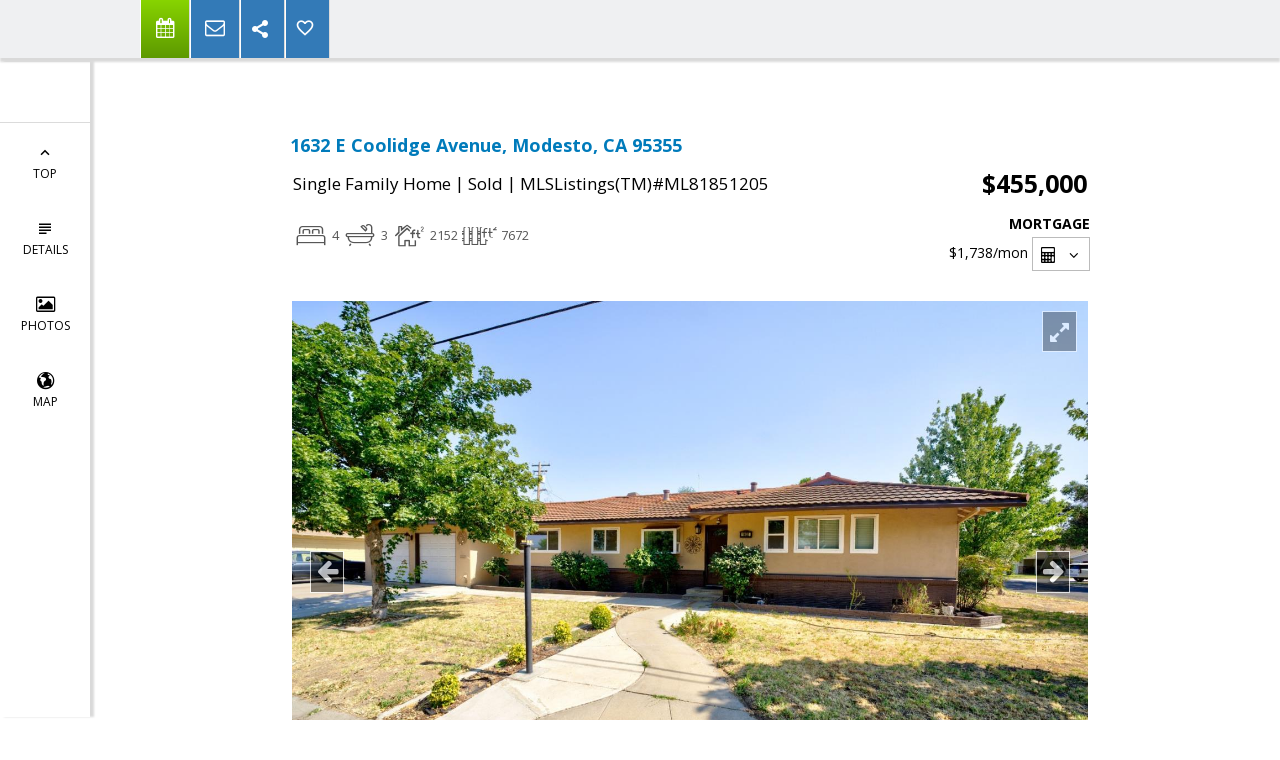

--- FILE ---
content_type: text/html; charset=utf-8
request_url: https://www.google.com/recaptcha/api2/anchor?ar=1&k=6LcGuSAUAAAAAMb457bWlGuEZ6IUGB1SNkLgHvC3&co=aHR0cHM6Ly9paGVhdmVuaG9tZXMuY29tOjQ0Mw..&hl=en&v=PoyoqOPhxBO7pBk68S4YbpHZ&size=normal&anchor-ms=20000&execute-ms=30000&cb=f68dithkmzv5
body_size: 49425
content:
<!DOCTYPE HTML><html dir="ltr" lang="en"><head><meta http-equiv="Content-Type" content="text/html; charset=UTF-8">
<meta http-equiv="X-UA-Compatible" content="IE=edge">
<title>reCAPTCHA</title>
<style type="text/css">
/* cyrillic-ext */
@font-face {
  font-family: 'Roboto';
  font-style: normal;
  font-weight: 400;
  font-stretch: 100%;
  src: url(//fonts.gstatic.com/s/roboto/v48/KFO7CnqEu92Fr1ME7kSn66aGLdTylUAMa3GUBHMdazTgWw.woff2) format('woff2');
  unicode-range: U+0460-052F, U+1C80-1C8A, U+20B4, U+2DE0-2DFF, U+A640-A69F, U+FE2E-FE2F;
}
/* cyrillic */
@font-face {
  font-family: 'Roboto';
  font-style: normal;
  font-weight: 400;
  font-stretch: 100%;
  src: url(//fonts.gstatic.com/s/roboto/v48/KFO7CnqEu92Fr1ME7kSn66aGLdTylUAMa3iUBHMdazTgWw.woff2) format('woff2');
  unicode-range: U+0301, U+0400-045F, U+0490-0491, U+04B0-04B1, U+2116;
}
/* greek-ext */
@font-face {
  font-family: 'Roboto';
  font-style: normal;
  font-weight: 400;
  font-stretch: 100%;
  src: url(//fonts.gstatic.com/s/roboto/v48/KFO7CnqEu92Fr1ME7kSn66aGLdTylUAMa3CUBHMdazTgWw.woff2) format('woff2');
  unicode-range: U+1F00-1FFF;
}
/* greek */
@font-face {
  font-family: 'Roboto';
  font-style: normal;
  font-weight: 400;
  font-stretch: 100%;
  src: url(//fonts.gstatic.com/s/roboto/v48/KFO7CnqEu92Fr1ME7kSn66aGLdTylUAMa3-UBHMdazTgWw.woff2) format('woff2');
  unicode-range: U+0370-0377, U+037A-037F, U+0384-038A, U+038C, U+038E-03A1, U+03A3-03FF;
}
/* math */
@font-face {
  font-family: 'Roboto';
  font-style: normal;
  font-weight: 400;
  font-stretch: 100%;
  src: url(//fonts.gstatic.com/s/roboto/v48/KFO7CnqEu92Fr1ME7kSn66aGLdTylUAMawCUBHMdazTgWw.woff2) format('woff2');
  unicode-range: U+0302-0303, U+0305, U+0307-0308, U+0310, U+0312, U+0315, U+031A, U+0326-0327, U+032C, U+032F-0330, U+0332-0333, U+0338, U+033A, U+0346, U+034D, U+0391-03A1, U+03A3-03A9, U+03B1-03C9, U+03D1, U+03D5-03D6, U+03F0-03F1, U+03F4-03F5, U+2016-2017, U+2034-2038, U+203C, U+2040, U+2043, U+2047, U+2050, U+2057, U+205F, U+2070-2071, U+2074-208E, U+2090-209C, U+20D0-20DC, U+20E1, U+20E5-20EF, U+2100-2112, U+2114-2115, U+2117-2121, U+2123-214F, U+2190, U+2192, U+2194-21AE, U+21B0-21E5, U+21F1-21F2, U+21F4-2211, U+2213-2214, U+2216-22FF, U+2308-230B, U+2310, U+2319, U+231C-2321, U+2336-237A, U+237C, U+2395, U+239B-23B7, U+23D0, U+23DC-23E1, U+2474-2475, U+25AF, U+25B3, U+25B7, U+25BD, U+25C1, U+25CA, U+25CC, U+25FB, U+266D-266F, U+27C0-27FF, U+2900-2AFF, U+2B0E-2B11, U+2B30-2B4C, U+2BFE, U+3030, U+FF5B, U+FF5D, U+1D400-1D7FF, U+1EE00-1EEFF;
}
/* symbols */
@font-face {
  font-family: 'Roboto';
  font-style: normal;
  font-weight: 400;
  font-stretch: 100%;
  src: url(//fonts.gstatic.com/s/roboto/v48/KFO7CnqEu92Fr1ME7kSn66aGLdTylUAMaxKUBHMdazTgWw.woff2) format('woff2');
  unicode-range: U+0001-000C, U+000E-001F, U+007F-009F, U+20DD-20E0, U+20E2-20E4, U+2150-218F, U+2190, U+2192, U+2194-2199, U+21AF, U+21E6-21F0, U+21F3, U+2218-2219, U+2299, U+22C4-22C6, U+2300-243F, U+2440-244A, U+2460-24FF, U+25A0-27BF, U+2800-28FF, U+2921-2922, U+2981, U+29BF, U+29EB, U+2B00-2BFF, U+4DC0-4DFF, U+FFF9-FFFB, U+10140-1018E, U+10190-1019C, U+101A0, U+101D0-101FD, U+102E0-102FB, U+10E60-10E7E, U+1D2C0-1D2D3, U+1D2E0-1D37F, U+1F000-1F0FF, U+1F100-1F1AD, U+1F1E6-1F1FF, U+1F30D-1F30F, U+1F315, U+1F31C, U+1F31E, U+1F320-1F32C, U+1F336, U+1F378, U+1F37D, U+1F382, U+1F393-1F39F, U+1F3A7-1F3A8, U+1F3AC-1F3AF, U+1F3C2, U+1F3C4-1F3C6, U+1F3CA-1F3CE, U+1F3D4-1F3E0, U+1F3ED, U+1F3F1-1F3F3, U+1F3F5-1F3F7, U+1F408, U+1F415, U+1F41F, U+1F426, U+1F43F, U+1F441-1F442, U+1F444, U+1F446-1F449, U+1F44C-1F44E, U+1F453, U+1F46A, U+1F47D, U+1F4A3, U+1F4B0, U+1F4B3, U+1F4B9, U+1F4BB, U+1F4BF, U+1F4C8-1F4CB, U+1F4D6, U+1F4DA, U+1F4DF, U+1F4E3-1F4E6, U+1F4EA-1F4ED, U+1F4F7, U+1F4F9-1F4FB, U+1F4FD-1F4FE, U+1F503, U+1F507-1F50B, U+1F50D, U+1F512-1F513, U+1F53E-1F54A, U+1F54F-1F5FA, U+1F610, U+1F650-1F67F, U+1F687, U+1F68D, U+1F691, U+1F694, U+1F698, U+1F6AD, U+1F6B2, U+1F6B9-1F6BA, U+1F6BC, U+1F6C6-1F6CF, U+1F6D3-1F6D7, U+1F6E0-1F6EA, U+1F6F0-1F6F3, U+1F6F7-1F6FC, U+1F700-1F7FF, U+1F800-1F80B, U+1F810-1F847, U+1F850-1F859, U+1F860-1F887, U+1F890-1F8AD, U+1F8B0-1F8BB, U+1F8C0-1F8C1, U+1F900-1F90B, U+1F93B, U+1F946, U+1F984, U+1F996, U+1F9E9, U+1FA00-1FA6F, U+1FA70-1FA7C, U+1FA80-1FA89, U+1FA8F-1FAC6, U+1FACE-1FADC, U+1FADF-1FAE9, U+1FAF0-1FAF8, U+1FB00-1FBFF;
}
/* vietnamese */
@font-face {
  font-family: 'Roboto';
  font-style: normal;
  font-weight: 400;
  font-stretch: 100%;
  src: url(//fonts.gstatic.com/s/roboto/v48/KFO7CnqEu92Fr1ME7kSn66aGLdTylUAMa3OUBHMdazTgWw.woff2) format('woff2');
  unicode-range: U+0102-0103, U+0110-0111, U+0128-0129, U+0168-0169, U+01A0-01A1, U+01AF-01B0, U+0300-0301, U+0303-0304, U+0308-0309, U+0323, U+0329, U+1EA0-1EF9, U+20AB;
}
/* latin-ext */
@font-face {
  font-family: 'Roboto';
  font-style: normal;
  font-weight: 400;
  font-stretch: 100%;
  src: url(//fonts.gstatic.com/s/roboto/v48/KFO7CnqEu92Fr1ME7kSn66aGLdTylUAMa3KUBHMdazTgWw.woff2) format('woff2');
  unicode-range: U+0100-02BA, U+02BD-02C5, U+02C7-02CC, U+02CE-02D7, U+02DD-02FF, U+0304, U+0308, U+0329, U+1D00-1DBF, U+1E00-1E9F, U+1EF2-1EFF, U+2020, U+20A0-20AB, U+20AD-20C0, U+2113, U+2C60-2C7F, U+A720-A7FF;
}
/* latin */
@font-face {
  font-family: 'Roboto';
  font-style: normal;
  font-weight: 400;
  font-stretch: 100%;
  src: url(//fonts.gstatic.com/s/roboto/v48/KFO7CnqEu92Fr1ME7kSn66aGLdTylUAMa3yUBHMdazQ.woff2) format('woff2');
  unicode-range: U+0000-00FF, U+0131, U+0152-0153, U+02BB-02BC, U+02C6, U+02DA, U+02DC, U+0304, U+0308, U+0329, U+2000-206F, U+20AC, U+2122, U+2191, U+2193, U+2212, U+2215, U+FEFF, U+FFFD;
}
/* cyrillic-ext */
@font-face {
  font-family: 'Roboto';
  font-style: normal;
  font-weight: 500;
  font-stretch: 100%;
  src: url(//fonts.gstatic.com/s/roboto/v48/KFO7CnqEu92Fr1ME7kSn66aGLdTylUAMa3GUBHMdazTgWw.woff2) format('woff2');
  unicode-range: U+0460-052F, U+1C80-1C8A, U+20B4, U+2DE0-2DFF, U+A640-A69F, U+FE2E-FE2F;
}
/* cyrillic */
@font-face {
  font-family: 'Roboto';
  font-style: normal;
  font-weight: 500;
  font-stretch: 100%;
  src: url(//fonts.gstatic.com/s/roboto/v48/KFO7CnqEu92Fr1ME7kSn66aGLdTylUAMa3iUBHMdazTgWw.woff2) format('woff2');
  unicode-range: U+0301, U+0400-045F, U+0490-0491, U+04B0-04B1, U+2116;
}
/* greek-ext */
@font-face {
  font-family: 'Roboto';
  font-style: normal;
  font-weight: 500;
  font-stretch: 100%;
  src: url(//fonts.gstatic.com/s/roboto/v48/KFO7CnqEu92Fr1ME7kSn66aGLdTylUAMa3CUBHMdazTgWw.woff2) format('woff2');
  unicode-range: U+1F00-1FFF;
}
/* greek */
@font-face {
  font-family: 'Roboto';
  font-style: normal;
  font-weight: 500;
  font-stretch: 100%;
  src: url(//fonts.gstatic.com/s/roboto/v48/KFO7CnqEu92Fr1ME7kSn66aGLdTylUAMa3-UBHMdazTgWw.woff2) format('woff2');
  unicode-range: U+0370-0377, U+037A-037F, U+0384-038A, U+038C, U+038E-03A1, U+03A3-03FF;
}
/* math */
@font-face {
  font-family: 'Roboto';
  font-style: normal;
  font-weight: 500;
  font-stretch: 100%;
  src: url(//fonts.gstatic.com/s/roboto/v48/KFO7CnqEu92Fr1ME7kSn66aGLdTylUAMawCUBHMdazTgWw.woff2) format('woff2');
  unicode-range: U+0302-0303, U+0305, U+0307-0308, U+0310, U+0312, U+0315, U+031A, U+0326-0327, U+032C, U+032F-0330, U+0332-0333, U+0338, U+033A, U+0346, U+034D, U+0391-03A1, U+03A3-03A9, U+03B1-03C9, U+03D1, U+03D5-03D6, U+03F0-03F1, U+03F4-03F5, U+2016-2017, U+2034-2038, U+203C, U+2040, U+2043, U+2047, U+2050, U+2057, U+205F, U+2070-2071, U+2074-208E, U+2090-209C, U+20D0-20DC, U+20E1, U+20E5-20EF, U+2100-2112, U+2114-2115, U+2117-2121, U+2123-214F, U+2190, U+2192, U+2194-21AE, U+21B0-21E5, U+21F1-21F2, U+21F4-2211, U+2213-2214, U+2216-22FF, U+2308-230B, U+2310, U+2319, U+231C-2321, U+2336-237A, U+237C, U+2395, U+239B-23B7, U+23D0, U+23DC-23E1, U+2474-2475, U+25AF, U+25B3, U+25B7, U+25BD, U+25C1, U+25CA, U+25CC, U+25FB, U+266D-266F, U+27C0-27FF, U+2900-2AFF, U+2B0E-2B11, U+2B30-2B4C, U+2BFE, U+3030, U+FF5B, U+FF5D, U+1D400-1D7FF, U+1EE00-1EEFF;
}
/* symbols */
@font-face {
  font-family: 'Roboto';
  font-style: normal;
  font-weight: 500;
  font-stretch: 100%;
  src: url(//fonts.gstatic.com/s/roboto/v48/KFO7CnqEu92Fr1ME7kSn66aGLdTylUAMaxKUBHMdazTgWw.woff2) format('woff2');
  unicode-range: U+0001-000C, U+000E-001F, U+007F-009F, U+20DD-20E0, U+20E2-20E4, U+2150-218F, U+2190, U+2192, U+2194-2199, U+21AF, U+21E6-21F0, U+21F3, U+2218-2219, U+2299, U+22C4-22C6, U+2300-243F, U+2440-244A, U+2460-24FF, U+25A0-27BF, U+2800-28FF, U+2921-2922, U+2981, U+29BF, U+29EB, U+2B00-2BFF, U+4DC0-4DFF, U+FFF9-FFFB, U+10140-1018E, U+10190-1019C, U+101A0, U+101D0-101FD, U+102E0-102FB, U+10E60-10E7E, U+1D2C0-1D2D3, U+1D2E0-1D37F, U+1F000-1F0FF, U+1F100-1F1AD, U+1F1E6-1F1FF, U+1F30D-1F30F, U+1F315, U+1F31C, U+1F31E, U+1F320-1F32C, U+1F336, U+1F378, U+1F37D, U+1F382, U+1F393-1F39F, U+1F3A7-1F3A8, U+1F3AC-1F3AF, U+1F3C2, U+1F3C4-1F3C6, U+1F3CA-1F3CE, U+1F3D4-1F3E0, U+1F3ED, U+1F3F1-1F3F3, U+1F3F5-1F3F7, U+1F408, U+1F415, U+1F41F, U+1F426, U+1F43F, U+1F441-1F442, U+1F444, U+1F446-1F449, U+1F44C-1F44E, U+1F453, U+1F46A, U+1F47D, U+1F4A3, U+1F4B0, U+1F4B3, U+1F4B9, U+1F4BB, U+1F4BF, U+1F4C8-1F4CB, U+1F4D6, U+1F4DA, U+1F4DF, U+1F4E3-1F4E6, U+1F4EA-1F4ED, U+1F4F7, U+1F4F9-1F4FB, U+1F4FD-1F4FE, U+1F503, U+1F507-1F50B, U+1F50D, U+1F512-1F513, U+1F53E-1F54A, U+1F54F-1F5FA, U+1F610, U+1F650-1F67F, U+1F687, U+1F68D, U+1F691, U+1F694, U+1F698, U+1F6AD, U+1F6B2, U+1F6B9-1F6BA, U+1F6BC, U+1F6C6-1F6CF, U+1F6D3-1F6D7, U+1F6E0-1F6EA, U+1F6F0-1F6F3, U+1F6F7-1F6FC, U+1F700-1F7FF, U+1F800-1F80B, U+1F810-1F847, U+1F850-1F859, U+1F860-1F887, U+1F890-1F8AD, U+1F8B0-1F8BB, U+1F8C0-1F8C1, U+1F900-1F90B, U+1F93B, U+1F946, U+1F984, U+1F996, U+1F9E9, U+1FA00-1FA6F, U+1FA70-1FA7C, U+1FA80-1FA89, U+1FA8F-1FAC6, U+1FACE-1FADC, U+1FADF-1FAE9, U+1FAF0-1FAF8, U+1FB00-1FBFF;
}
/* vietnamese */
@font-face {
  font-family: 'Roboto';
  font-style: normal;
  font-weight: 500;
  font-stretch: 100%;
  src: url(//fonts.gstatic.com/s/roboto/v48/KFO7CnqEu92Fr1ME7kSn66aGLdTylUAMa3OUBHMdazTgWw.woff2) format('woff2');
  unicode-range: U+0102-0103, U+0110-0111, U+0128-0129, U+0168-0169, U+01A0-01A1, U+01AF-01B0, U+0300-0301, U+0303-0304, U+0308-0309, U+0323, U+0329, U+1EA0-1EF9, U+20AB;
}
/* latin-ext */
@font-face {
  font-family: 'Roboto';
  font-style: normal;
  font-weight: 500;
  font-stretch: 100%;
  src: url(//fonts.gstatic.com/s/roboto/v48/KFO7CnqEu92Fr1ME7kSn66aGLdTylUAMa3KUBHMdazTgWw.woff2) format('woff2');
  unicode-range: U+0100-02BA, U+02BD-02C5, U+02C7-02CC, U+02CE-02D7, U+02DD-02FF, U+0304, U+0308, U+0329, U+1D00-1DBF, U+1E00-1E9F, U+1EF2-1EFF, U+2020, U+20A0-20AB, U+20AD-20C0, U+2113, U+2C60-2C7F, U+A720-A7FF;
}
/* latin */
@font-face {
  font-family: 'Roboto';
  font-style: normal;
  font-weight: 500;
  font-stretch: 100%;
  src: url(//fonts.gstatic.com/s/roboto/v48/KFO7CnqEu92Fr1ME7kSn66aGLdTylUAMa3yUBHMdazQ.woff2) format('woff2');
  unicode-range: U+0000-00FF, U+0131, U+0152-0153, U+02BB-02BC, U+02C6, U+02DA, U+02DC, U+0304, U+0308, U+0329, U+2000-206F, U+20AC, U+2122, U+2191, U+2193, U+2212, U+2215, U+FEFF, U+FFFD;
}
/* cyrillic-ext */
@font-face {
  font-family: 'Roboto';
  font-style: normal;
  font-weight: 900;
  font-stretch: 100%;
  src: url(//fonts.gstatic.com/s/roboto/v48/KFO7CnqEu92Fr1ME7kSn66aGLdTylUAMa3GUBHMdazTgWw.woff2) format('woff2');
  unicode-range: U+0460-052F, U+1C80-1C8A, U+20B4, U+2DE0-2DFF, U+A640-A69F, U+FE2E-FE2F;
}
/* cyrillic */
@font-face {
  font-family: 'Roboto';
  font-style: normal;
  font-weight: 900;
  font-stretch: 100%;
  src: url(//fonts.gstatic.com/s/roboto/v48/KFO7CnqEu92Fr1ME7kSn66aGLdTylUAMa3iUBHMdazTgWw.woff2) format('woff2');
  unicode-range: U+0301, U+0400-045F, U+0490-0491, U+04B0-04B1, U+2116;
}
/* greek-ext */
@font-face {
  font-family: 'Roboto';
  font-style: normal;
  font-weight: 900;
  font-stretch: 100%;
  src: url(//fonts.gstatic.com/s/roboto/v48/KFO7CnqEu92Fr1ME7kSn66aGLdTylUAMa3CUBHMdazTgWw.woff2) format('woff2');
  unicode-range: U+1F00-1FFF;
}
/* greek */
@font-face {
  font-family: 'Roboto';
  font-style: normal;
  font-weight: 900;
  font-stretch: 100%;
  src: url(//fonts.gstatic.com/s/roboto/v48/KFO7CnqEu92Fr1ME7kSn66aGLdTylUAMa3-UBHMdazTgWw.woff2) format('woff2');
  unicode-range: U+0370-0377, U+037A-037F, U+0384-038A, U+038C, U+038E-03A1, U+03A3-03FF;
}
/* math */
@font-face {
  font-family: 'Roboto';
  font-style: normal;
  font-weight: 900;
  font-stretch: 100%;
  src: url(//fonts.gstatic.com/s/roboto/v48/KFO7CnqEu92Fr1ME7kSn66aGLdTylUAMawCUBHMdazTgWw.woff2) format('woff2');
  unicode-range: U+0302-0303, U+0305, U+0307-0308, U+0310, U+0312, U+0315, U+031A, U+0326-0327, U+032C, U+032F-0330, U+0332-0333, U+0338, U+033A, U+0346, U+034D, U+0391-03A1, U+03A3-03A9, U+03B1-03C9, U+03D1, U+03D5-03D6, U+03F0-03F1, U+03F4-03F5, U+2016-2017, U+2034-2038, U+203C, U+2040, U+2043, U+2047, U+2050, U+2057, U+205F, U+2070-2071, U+2074-208E, U+2090-209C, U+20D0-20DC, U+20E1, U+20E5-20EF, U+2100-2112, U+2114-2115, U+2117-2121, U+2123-214F, U+2190, U+2192, U+2194-21AE, U+21B0-21E5, U+21F1-21F2, U+21F4-2211, U+2213-2214, U+2216-22FF, U+2308-230B, U+2310, U+2319, U+231C-2321, U+2336-237A, U+237C, U+2395, U+239B-23B7, U+23D0, U+23DC-23E1, U+2474-2475, U+25AF, U+25B3, U+25B7, U+25BD, U+25C1, U+25CA, U+25CC, U+25FB, U+266D-266F, U+27C0-27FF, U+2900-2AFF, U+2B0E-2B11, U+2B30-2B4C, U+2BFE, U+3030, U+FF5B, U+FF5D, U+1D400-1D7FF, U+1EE00-1EEFF;
}
/* symbols */
@font-face {
  font-family: 'Roboto';
  font-style: normal;
  font-weight: 900;
  font-stretch: 100%;
  src: url(//fonts.gstatic.com/s/roboto/v48/KFO7CnqEu92Fr1ME7kSn66aGLdTylUAMaxKUBHMdazTgWw.woff2) format('woff2');
  unicode-range: U+0001-000C, U+000E-001F, U+007F-009F, U+20DD-20E0, U+20E2-20E4, U+2150-218F, U+2190, U+2192, U+2194-2199, U+21AF, U+21E6-21F0, U+21F3, U+2218-2219, U+2299, U+22C4-22C6, U+2300-243F, U+2440-244A, U+2460-24FF, U+25A0-27BF, U+2800-28FF, U+2921-2922, U+2981, U+29BF, U+29EB, U+2B00-2BFF, U+4DC0-4DFF, U+FFF9-FFFB, U+10140-1018E, U+10190-1019C, U+101A0, U+101D0-101FD, U+102E0-102FB, U+10E60-10E7E, U+1D2C0-1D2D3, U+1D2E0-1D37F, U+1F000-1F0FF, U+1F100-1F1AD, U+1F1E6-1F1FF, U+1F30D-1F30F, U+1F315, U+1F31C, U+1F31E, U+1F320-1F32C, U+1F336, U+1F378, U+1F37D, U+1F382, U+1F393-1F39F, U+1F3A7-1F3A8, U+1F3AC-1F3AF, U+1F3C2, U+1F3C4-1F3C6, U+1F3CA-1F3CE, U+1F3D4-1F3E0, U+1F3ED, U+1F3F1-1F3F3, U+1F3F5-1F3F7, U+1F408, U+1F415, U+1F41F, U+1F426, U+1F43F, U+1F441-1F442, U+1F444, U+1F446-1F449, U+1F44C-1F44E, U+1F453, U+1F46A, U+1F47D, U+1F4A3, U+1F4B0, U+1F4B3, U+1F4B9, U+1F4BB, U+1F4BF, U+1F4C8-1F4CB, U+1F4D6, U+1F4DA, U+1F4DF, U+1F4E3-1F4E6, U+1F4EA-1F4ED, U+1F4F7, U+1F4F9-1F4FB, U+1F4FD-1F4FE, U+1F503, U+1F507-1F50B, U+1F50D, U+1F512-1F513, U+1F53E-1F54A, U+1F54F-1F5FA, U+1F610, U+1F650-1F67F, U+1F687, U+1F68D, U+1F691, U+1F694, U+1F698, U+1F6AD, U+1F6B2, U+1F6B9-1F6BA, U+1F6BC, U+1F6C6-1F6CF, U+1F6D3-1F6D7, U+1F6E0-1F6EA, U+1F6F0-1F6F3, U+1F6F7-1F6FC, U+1F700-1F7FF, U+1F800-1F80B, U+1F810-1F847, U+1F850-1F859, U+1F860-1F887, U+1F890-1F8AD, U+1F8B0-1F8BB, U+1F8C0-1F8C1, U+1F900-1F90B, U+1F93B, U+1F946, U+1F984, U+1F996, U+1F9E9, U+1FA00-1FA6F, U+1FA70-1FA7C, U+1FA80-1FA89, U+1FA8F-1FAC6, U+1FACE-1FADC, U+1FADF-1FAE9, U+1FAF0-1FAF8, U+1FB00-1FBFF;
}
/* vietnamese */
@font-face {
  font-family: 'Roboto';
  font-style: normal;
  font-weight: 900;
  font-stretch: 100%;
  src: url(//fonts.gstatic.com/s/roboto/v48/KFO7CnqEu92Fr1ME7kSn66aGLdTylUAMa3OUBHMdazTgWw.woff2) format('woff2');
  unicode-range: U+0102-0103, U+0110-0111, U+0128-0129, U+0168-0169, U+01A0-01A1, U+01AF-01B0, U+0300-0301, U+0303-0304, U+0308-0309, U+0323, U+0329, U+1EA0-1EF9, U+20AB;
}
/* latin-ext */
@font-face {
  font-family: 'Roboto';
  font-style: normal;
  font-weight: 900;
  font-stretch: 100%;
  src: url(//fonts.gstatic.com/s/roboto/v48/KFO7CnqEu92Fr1ME7kSn66aGLdTylUAMa3KUBHMdazTgWw.woff2) format('woff2');
  unicode-range: U+0100-02BA, U+02BD-02C5, U+02C7-02CC, U+02CE-02D7, U+02DD-02FF, U+0304, U+0308, U+0329, U+1D00-1DBF, U+1E00-1E9F, U+1EF2-1EFF, U+2020, U+20A0-20AB, U+20AD-20C0, U+2113, U+2C60-2C7F, U+A720-A7FF;
}
/* latin */
@font-face {
  font-family: 'Roboto';
  font-style: normal;
  font-weight: 900;
  font-stretch: 100%;
  src: url(//fonts.gstatic.com/s/roboto/v48/KFO7CnqEu92Fr1ME7kSn66aGLdTylUAMa3yUBHMdazQ.woff2) format('woff2');
  unicode-range: U+0000-00FF, U+0131, U+0152-0153, U+02BB-02BC, U+02C6, U+02DA, U+02DC, U+0304, U+0308, U+0329, U+2000-206F, U+20AC, U+2122, U+2191, U+2193, U+2212, U+2215, U+FEFF, U+FFFD;
}

</style>
<link rel="stylesheet" type="text/css" href="https://www.gstatic.com/recaptcha/releases/PoyoqOPhxBO7pBk68S4YbpHZ/styles__ltr.css">
<script nonce="SaGGq8YTyINt1A8alKuW2Q" type="text/javascript">window['__recaptcha_api'] = 'https://www.google.com/recaptcha/api2/';</script>
<script type="text/javascript" src="https://www.gstatic.com/recaptcha/releases/PoyoqOPhxBO7pBk68S4YbpHZ/recaptcha__en.js" nonce="SaGGq8YTyINt1A8alKuW2Q">
      
    </script></head>
<body><div id="rc-anchor-alert" class="rc-anchor-alert"></div>
<input type="hidden" id="recaptcha-token" value="[base64]">
<script type="text/javascript" nonce="SaGGq8YTyINt1A8alKuW2Q">
      recaptcha.anchor.Main.init("[\x22ainput\x22,[\x22bgdata\x22,\x22\x22,\[base64]/[base64]/[base64]/[base64]/cjw8ejpyPj4+eil9Y2F0Y2gobCl7dGhyb3cgbDt9fSxIPWZ1bmN0aW9uKHcsdCx6KXtpZih3PT0xOTR8fHc9PTIwOCl0LnZbd10/dC52W3ddLmNvbmNhdCh6KTp0LnZbd109b2Yoeix0KTtlbHNle2lmKHQuYkImJnchPTMxNylyZXR1cm47dz09NjZ8fHc9PTEyMnx8dz09NDcwfHx3PT00NHx8dz09NDE2fHx3PT0zOTd8fHc9PTQyMXx8dz09Njh8fHc9PTcwfHx3PT0xODQ/[base64]/[base64]/[base64]/bmV3IGRbVl0oSlswXSk6cD09Mj9uZXcgZFtWXShKWzBdLEpbMV0pOnA9PTM/bmV3IGRbVl0oSlswXSxKWzFdLEpbMl0pOnA9PTQ/[base64]/[base64]/[base64]/[base64]\x22,\[base64]\x22,\x22wrXCt8KLfsOzccOUw5zCq8KlHsOFAsK+w7Yewokuwp7CiMKYw44hwp5ow7TDhcKTIcKrWcKRexzDlMKdw5Y/FFXClcOeAH3DrTjDtWLCgHIRfzvCgxTDjU1DOkZUWcOcZMOiw4xoN1jCnxtMMMK8bjZjwqUHw6bDhcKcMsKwwpfChsKfw7NMw7ZaNcKWKX/DvcOxX8Onw5TDpC3ClcO1wrUWGsO/Hx7CksOhK0xgHcOMw7TCmQzDocOgBE4ewpnDumbCjsO8wrzDq8ORVRbDh8KQwr7CvHvCnGYcw6rDj8Kpwroyw5gUwqzCrsKrwrjDrVfDksKpwpnDn1RRwqhpw58Bw5nDusKkQMKBw58UCMOMX8KTQg/CjMKuwqoTw7fCsj3CmDoaYgzCnhchwoLDgC87dyfCkxTCp8ODeMK7wo8aQibDh8KnCXg5w6DCgcOew4TCtMKeRMOwwpFyNlvCucOrRGMyw4rCrl7ChcKxw4jDvWzDhH/Cg8KhdU1yO8K0w7weBnXDicK6wr4cMGDCvsKVaMKQDggIDsK/TzwnGsKpUcKYN3M2c8Kew4fDssKBGsKZURALw4XDnSQFw5XCozLDk8KUw7QoAXvCsMKzT8KjBMOUZMKyPzRBw5sMw5XCuxrDlsOcHn3CusKwwoDDv8KKNcKuP3QgGsKjw5LDpggeQ1ADwo/DtsO6NcOsMkV1NsOIwpjDksKGw4Fcw5zDjcKRNyPDk2xmcxUZZMOAw5NjwpzDrn3DgMKWB8OlRMO3SGx/wphJSDJ2UEZvwoMlw4HDqsK+K8KhwojDkE/CrMOMNMOew65Zw5ENw7c4bEx9XBvDsBFWYsKkwohCdjzDr8O9Yk97w4lhQcODOMO0ZyEkw7MxFcOmw5bClsKhTQ/Cg8O6Gmwzw7Q6Qy1UTMK+wqLCiHBjPMOfw6bCrMKVwpbDkhXChcOvw6XDlMOdQ8OWwoXDvsO3NMKewrvDi8O9w4ASecOVwqwZw4/[base64]/Dl2QHw6AERU7Ck8OPw6/DvMOzwrtzDMORO8O0L8OWTcKjwoUww44tAcOfw4Qbwo/DjWwMLsO/TMO4F8KXJgPCoMKMDQHCu8KjwpDCsVTCnEkwU8OMwpTChSwTchx/wpbCj8OMwo4Vw7ECwr3CpD4ow5/[base64]/wptQw7XCpMO5XcKbw4TDnsKdJxxrw7IlAMKeHwTDom1BR2XCg8KTfHvDncKUw5DDqTN+wpLCr8OxwogZwpvCrMONw5nCjsK7H8KcR2dYYcOtwrxabUjCnMK/wr/CvWnDoMONw5LCgMKWSQp8exHDtWHCq8OeOC7DpWPDrC7Cp8KSw4R6wq0vw5TCnsKNw4XCiMKrWD/DlMOVwo0ECh4yw5g/FMOwasK7AMKEwp1ywojDmcOGw7plVMK/w7rDgSMmw4jDoMOTQ8OpwqkYccOJR8KjBMOSTcOUw5rDunrDnsK/OMK7dxrCkifDvlBvwqV2w4LDvFDCumjDtcK/TMOpSxnDosKkAsK+asKPLSzDj8KswqDDnmUIXsOjSsO/w7DDlgXCiMO5woPCtMOEGsO6w7DDpcOfw6PDjghVBcKrbMK5CwcRYsO5TD/Dtg3DiMKBZMKyRcK1w6/Cr8KvOCLCh8K/[base64]/CgwPDj8KcKEUWwqBLwqvCkWHDvz4uw7BJBwotV8KFBsOSw7rCgcK5c2PDmMKebcO9wrEsc8Klw5EGw5PDkRErVcKHUyt4ZcOZwqFBw5XCuQnCn3YtAUfDvcKWwrU/wqnCoXHCisKswpdyw656MwTClA5WwqvCv8KBPcKMw6xDw5l5QsOVQSESwpvClSjDrcO5w68PbG4AVGbCnlfCmiI1wrPDqSDCp8OhaWLCqsKhel/CicKtL1Rlw7LDkMOtwoHDmcK+PlkNYsKXw6Z7EG9QwpIPB8OIV8KQw6xQesKFEzMMcsOCEMKiw7DCr8Obw64OZsK8Nz/CtsOXHS7CssKOwq3ChHfCgsOVC251P8OCw5jDhVk+w4DCosOAecO9w4RjS8KcYWvDvsK3wrfCihjChDQswoARZXQNw5PChwA5w6JCw6PDvMKEw6/[base64]/[base64]/CgArChDAUwpNnw7xAK8KMwoDCsEIBIQF8w58HYxJrwrTDnRxyw70pw71VwqZ3JcOqem4twrvCslvDh8O2wozCssKfwq8LJgHClGwXw5TCk8OLwr8uw5UAwqnDsEvDv1PDh8OYa8K5wpA9RgBRU8OiOMKJahk0dnEDJMO/GMO8D8KPw7V1VVlSw5bDtMK5FcKLN8OawrzCiMKcw6/ClHHDsXhfdMO7A8KyMMOmV8OSNsKAw4MewrdUwrPDtsO6Zw5gVcKLw7fDp1zDi1h1OcKWFgFbVX3Cnn8KLUrDmjjCv8Ovw5TCiH55wovCo0tXTE5zCsOzwoQww6pRw6dQCzHCsn4Lw4xDQWXClRXDlQ/CsMK8w4HCnXUzGsO8wqrCl8KLPVZMSGZSw5Y6Y8Olw5/CsX8twqBDbS81w4BUw4HCoz40Yitlw6tDdsOCA8KGwoHCncKUw7hjw4HCqQ7DvcKmwpYhPsOgwop/[base64]/CscKCwqUTPEnCnH7CnsK5KD8jw4DDiMOMOw7CnF7DgzRRw4DCrcOOOx0VShwDwqQBwrvCmWM3w5JgWsO0wpMQw6kZw6jCtyxGwrtTwq3Dp1cVB8KrPMO5PyLDjEVFZ8K8wptfwrTDmRJzwr8JwqE2YcKkw613wofDoMKlwqQ0W2LCl3zChcObVULClsOXPE/[base64]/[base64]/DiCvCmsKyw7bChHM1wo8jw7INKsKKwpPDniLDlkYyWF1hwoLCoDnDlA7CmQ0oworClCjCuE4xw7Z8w5DDohnCpcKFRMKDwonDucK2w7ccOBRbw544P8KQwrTCgG3DpMKvw6EHw6bCi8Ovw4HDuixEwqHClSphDMKKBCxnw6DDrMOdw5LCiD9RJMK/ecOXwpgCSMOPOylMwrE9OsOkw5JCwoE6wrHCh2gHw5/Dp8K4w57Cp8OkBUEOLcKyNR/DmzDChwd6w6fCn8K5woDCuRzDlsKGDzvDqMK7wrTCqsOMZiHCin/CuUM+wpPDiMK5O8KGXcKGw4kCwr/[base64]/CrEzCqSvDm8K5w4QjwrTCnsK0woZHZGtGHMOcE0EvwoDDsBZoZBtZYMOEQsK0wrfDtDA/wrHDqRVow4rCh8OVwpl5wqbCs3bCq0vCscKPZcKaNMONw5omwrglwrPDksKkQAUrKjvCrcKYwoNEw5fChl87wqBabcKQwoTDicOVBsKjwqrCkMK6w7Mfwotvfn08wocheVLDlE7DvMKgNH3ChBXCsAVHeMOAwojDsD0hwrHCssKvfgt/w6XDjsOxeMKFcTTDuADDljYnwpNPQDnCh8Onw6BCfBTDjRHDvMOjKV/CsMOjKkEtFsKpAENtwrvChsKHZCFSwoV5TgZJw78sHlHCgMKjwpdRPcOvw7rDksO4JAnDk8O7wrLDpEjDucOTw5Nhw5kPAXbCjsKTDcOGURbCtMKSNmLDi8Kgw4Z/U0Vqw7IASEEzWcK5wrp3wp7DrsOlw78qCDbCpGMGw5EMw5QIw4cEw6ANw5LCvcO4w4QsI8KCCDnDgcK3wqdewqLDjmrDosOlw7c/O0lGw5DDvcKXw6VULBZjw7TCk1PDpMOyaMKmw6zCrEF3wodnw4Ytwo7CmsKHw5BkR1DDlDLDjB3CucKzU8KAwqshw77DqcO3DALCs0nDnG7Cn3rCjMOqUMOLKMK6eXvDu8Ktwo/CocObV8K2w5HDq8O9TcK1JsK+AcOiw6lcRMOiH8Ohw6LCv8K9wqV0woljwqEQw7E0w57DrcK3w7bCpcKaWiMENikXdAhew5sZw7/DlsOHw6rCvG3ChsOfSz0bwr5KEEkJwoF+W0/DnhHCsy9iwo5Mw6YpwoJ1w4c6woXDkBBhdsOyw6jCrAVKwoPCtkDDm8K9YMKKw77DrMKMwo/[base64]/[base64]/ClC3Cul3Cj0ImF8KsUAzCvMO0wpUzwr46UcOAw7PCg2bCr8O5AGbDrGESTMOkQMKGFT/Csg/CsyPDgAZsIcKPwpzCvGFrOG17bDJYB2V2w4JSKCzDpw/DrMK3w6LDh1IGKQHDqwktfVfCu8OvwrUCYMKPCnI6wqRhSFpHw7TDr8OBw5zChQI3woN3b2MZwoVzw57CiCd1wp5HI8KTwrrClcOJwqQbw51WIsOnwpHDv8K/F8OUwqzDk1/DjCnCu8OkwoLCmhE6aFNZwpnDljTDqcKRLT7Dqghzw7jDsyjCuDNGw6h/w4PDhcO2woszw5DCsj7CocOLw6cDSisLwrVzIMKrw5jDmkDDkBDDigfCsMOswqRjwrPDpMOkwrnCqxEwfcOLwp/CkcKbwrwBBn7DgsOXw6M/UcKqw4bClsODw6rCsMKuw6jCnE/Dp8KXwpU6w7I+w7RHKMOTT8OVwrxmNMOEw6rClcOAwrMNbBwtWSXDu1PCmUDDjVPCiW0hZcKxQ8OSEMK1ZSd1w5QJHCXCqQnCrcOULsKLwqzCr2pqwplKBMOzJcKfw5xzf8KEfcKbKigDw7R9ewBoCsOKw7PDrT/CgRdrw5jDs8KZS8OEw7fCggHCi8KqXsOaOTsoMMKLVjJ4w7s0wrQHw5Buw5IXw7ZmSsOwwq4Uw4zDv8O/w6F6wpfDnUQ+X8KFLcOROMKaw6jDn3cKEsKEc8K6SFPCr1vDs3jDulxvNlPCti9pw5fDvHXCkVkGccKfw5jDscOvw7HCgCxrRsOyAjYXw4hsw63DrSHCn8KCw703w7PDp8OrKcO/MsKuasKyTsOywqIkfcOfPnI8PsK6w4bCpcOhwpnCv8KBwpnCpsODHANECFDChsKqITNBLwRnB2hgw4XCicORHArCvsOKMGvCqmBKwo49w4zCqsK/w7JpC8O7wpUjdzbCscONw6lxLUbDgVdVw57Dj8Ovw4/Cnw/DkGfDo8K9wpUGw4h6YTAfw4HCkijChsK/wodmw6nCscKrXcOwwrMRwrtlwr3DoVLDpsOLLWPDqcOTw4nDnMOPXsKow6xvwrUYZEE9KEgjHm3DrlpWwqUbw4PClcKIw4LCtMOlC8KqwpYodcKsfsK3w5/Ckkg2IUrCgUbCg0rDl8K4worCncKhwqQgwpRWI0fDtCjCuwjChUjDicKcwod7TMOrwpVORcOSBcOHGsKCw6/[base64]/DscKQdF3CrSPDmSdxw6nDpAXCr2jCqsKpTVrDjMKCwoJxdMK9PzQdBzzDrmk+wpxnKSjDk1vDi8Okw7xtwrIew6JrMMO6wqs3CMO4w60TfAhEw4rCj8O6ecOvd2Jkwq10FsOIwoM8MgY9w7TDhsO8w5AQTmfDmcOtFMOAw5/CtcKjw6LDtBnChsK7PCTCqw7CgG7DpWBEbMO/[base64]/Cr2/DuMKxwpNHB8OPw7bCnxjDpQ/DiMKABQFLwr1KHkdGTMKewpAmPy/[base64]/ChlHDrgAFw6nCuQfChQsIV3TCjwNKwqfDmcOAw7vDpDRsw7rDtcOMw5PCvBtMIsK1w74Ww4dsbMKcOl3CocKoOcK5GwHCocKDwpVVwpYuOsOdwrTDlR0iw5PDjsOKMT/ChBskwpQWw6jDvsO5w7k3wp7Cm2cLw58fw6ITdGnCj8OiF8KzG8OxLsOZI8K3J3hhZB0AVlrCocKmw7rDqGRIwpBswo/[base64]/DsGRrLMOYCkwaw4rCmMK5bMO8S8KMwqQtwpzCjkdDwoxmQgjDkj4Gwph0EVzCm8OHRgh5XnTDucOLXADCrWHDhkB5XRdOworDk1jDqW17wpbDniwWwpINwrw3HcO1w514U0/[base64]/CrR9owpYYaSrChcO7UcOQw53Cv3kWwofDtMKkKj/Dm3YNw6QQNMODXcOWU1ZgAsOuwoPCocOCM198ZTViwpDDoXvDqErDl8O5NgV8XsORQ8OmwpUYccOyw6LDpTLDuCvDkW/CpkxHwoJ1Z1hUw4TCi8KqLj7DucO0w7TCnVJpwosEw4nDiinCgcKQCMK5worDu8KYw5PDilrCgsOawqdCB0nDjsKAwp7CiRdSw5FqFhPDnXlBZ8ORwojDoARZw4JWNErDncKjTz9NR2Rbwo/CmMOMBkbDrwtjwqo/[base64]/w7HClCVCwpDDgzHCrcKawobDhibCoMKiGMKXwqjCpXbDvcKJwovCkk/DojkFwqlmwoApPlvCjsOSw6/Dp8KpdsO+GyPCvMOqeiYSw7QOBB/CjgbCuXkiD8OoQ0DDsEDCn8KqwpDClMK7XGsxwpjDh8KswqQxw4Muw6vDiFLCusOmw6B+w41Fw407wphsHMK9Dg7DksOywrfDtMOsasKAw6LDg20MbsOIcXLDrVFlXMODBMOqw6JGeE9RwpUdw5/[base64]/CqcO0w682w7LDu8KLwoIHRsKgZsKxEsKic8OlPCDCmixEw7BgworCkzpbw7PCisO6wrnDrhUpesOUw7I0aUkGw7llw59WBcOXQ8KuworDqQcOHcODC2zDlUYrw5IrSX/CvcOyw70tw7XDp8KRI2dUw7RmWEZ+w6pdY8Kfwrs3KcO2wqXDsB5uwrHDosOTw48TQRVbBcOPezVFwqczL8KOw5PCrsOVw7gZwrXCg09gwo4UwrFHbRgkE8O0Fm3DiADCucKQw7whw548w5N+cFpSGMKnDifCpsK7S8O8O099Xi7Dtll/wqbDlVENW8KTw6RHw6NLw58ww5BPZXA/X8O7RcOPw75Swpxiw6rDh8K1PcKTwqlkdw4wbcOcw74iC1EgMSdkwqHDrcOOOcKKF8O/DhrCiyrClcOqI8K0amFBw6/Cq8Ooa8OTw4c4O8ODMjDCtcOBw4LCjVHCuyxCw4zCpsONw70GTUxQH8K7DzPCtjTCtFo7wpPDocOlw7TDrhvCvQBdJ0pJcMOSwrM/HMKcw5B9w4EOB8KvwoLDoMOJw7gNw5/CpyhHJS/Ci8ODwp8DW8O/wqfDkcKnwrbDhRwbwp14GCEOak8hw6Vcwqxww7R4OsKgH8O5w7rDmkZHLMOww6rDkMK9FnNXw5/Ck1fDtm3DmQXCv8KdVRZBN8O+asOuw4prwqTChnrCpMOsw7bCjsOzw4gVcURMcsOvciPCisKhDTklw501wrzDrMO/w5nCgMOcw5vClxFjw4nCmsKDwo4YwpXCmQhQwpvDlsKxw4J4wo4IBcKxLMKVw4rDmBsnHAx2wrjDpMKXwqHCoV3Dll/DljrClkTDmA3DkXhbwohWQ2LCo8Ksw5vDl8O8wpttQm7Cl8OBwozCpnloecKEwpjDoxZmwpFOFEwuwogGHEjDgyArwqshcQ9XwqbDhkE/wocYI8KhX0fDu1/CvcKOw4/CicK9KMK1wrduw6LDoMKRw6wlGMO2w6bDm8KOPcKDJkHDqsOTXFzCnU48OcKFwqrCs8O6ZcK3M8KSwrzCi23DoTTDkEfCvxjDgcOnFBoLw44ow4XDs8K4YVfDlHHCnwsLw6XCusK8GcK1wroQw5ZTwozCt8OSdsKqJh/CnMKWw77Drx3CgU7DlMKiwpdICMOfGlMjF8KvLcKkU8KzCRh9LMKMwph3ClLDjsOaRcOKw7QUwrcUQl1Gw6xNwrzDrsK4VsKrwpAJw5zDuMOjwqXDk18CesKuwqzCu3/DtsOaw6E9wq5fwrPDisO6w5zCkyhkw4x9wrELw4HDpjLDrmFIbE1BMcKrw7wLXcOOw4PDiW/DicO7w7ZVSMK2SlXCm8O4HSAQahwgwodJwphPS2fDuMOOVHLDtcOECFMlwrVDVcOWw4zCpA3Cq3LDigDDg8KbwqvCo8OACsK4YnvDrGYWwphFasOSwr46w44TVcOxKTnCrsKIPcKKwqDCuMKoehw6NsKPw7fCnWkpw5TCgXvDnsKvJcOcPFDDtEDDt3/CqMOmBSHCtUozw5MgK1UJFcKBw5xMO8KIw4fDpHPCp3vDnsKrw57DnBtpw7fDql9bbMOQw6/[base64]/DtcOxI8OiwovCiBjCmwdvQ8OvQ3p0JsOKw6Bsw7Eawo3Cq8OFMTBZw7PChjPDoMKcUCZiw5fCmxDCtMOtwpfDm1zCtxgeKmXDnSgvEMKCw7zCvkjDq8K5B2LCqUBGH1cDXcKCfD7CicO3w4g1wrYuw64PD8KGwpPCtMOewobDlh/CtX81HMKcEMOQCmHCp8O+SR8jQcOdXGlRMjzDrsOvwrDDo1XDlsKTw6Aow5wYwqIOw5U6UnDCqMObf8K0FMOlQMKAbcKlwqMMw6dwSCckYU0aw5rDoAXDpmFGwoHCi8OKdy8pEQ7DscK7GRNmH8KgMxPChcKoNT0Twp9Hwr3DhsOEZg/CqyjDk8OYwoTDksKlND3CggjDtiXCt8ORInDDrC0/eR7CjBgxw6fCu8K3ewLCuDcuwoPDksOawqnDkMOmO2wTaVYzBMKFwp5LN8OpBz5+w74Hw4/CizXDlsOPw7QEZ2lHwplew69Fw7DDqQ3CssO0w4MfwrQrw43CjWxeMmnDmzrCoFd7Og0BUcKswrlETsOOwpjCgMKzGMOdwr7CisO0ERhVBxnDvcOcw7VXTUDDoFseCQ4/RcO/[base64]/Cj3JOw447dMOsYcOsZg7Ct1oHwq8MJTLCqw7Cu8OHwqHCnlRcEhnDgQgeI8Otwq0EKj1fCmtoeT5QOF/DoinCmMKTVSrDtFbCnEXChx7CpQjDhx/DvD/DgcOdV8KTXX7CqcKZW3RQGEV5aSTCukI0QytkNMKZwojDocOnXsOiWsOPGMKPcRsJX1Umw7nCgcK/Y0RGw5XCoHnCrMOhwoDDk37CpWojw75/wrUrGcKnwrfDiVYWw5fDrWDCmMOdM8OMw598HcKdCHVoCsKLwrl5w6rDukzDkMOXw5LCksKqwqYAw6/CpnrDiMK7OcKtw4LCrMOswrrCpzDCqUFrLkfCvy1yw7M9w4HDuBHDqsKRwonCvj8CaMKYwovDhsO3CMOTw7dEw57CqsKcwq3DkcOCwo3DmMO4GCMlbxwJw5BVCMOvc8KbUwIBexFZwoHDvsOAw6IgwrbDphxQwoIUwoPDox7CriM/wqrDgzPDncO/SgICZBLCucKbSsOVwpI7TsKEwqbCkQ3Ct8KYXMOwHjHCkRAIwozDpzrDiABzZ8KUwqjCri/CksO+esK3MFRAbMOew6YpWwzCrAzClF5MEcOBFcOhwrfDoBvDt8OEZzLDqC7Cm3U2YcKjwpfCnwjCgQXChE/DtH7DnHnChSdsBGXCgsKNB8Kzwq3CicO5VQIQwrDDiMOrw642SDgOLsKwwrFPBcOfw6tGw57CrMKPH1kZwp3CtSMMw4zDnl5DwqcOwpUZQy3Cr8ODw5bCj8KITwnCg1/Du8K9f8O1wpxLWGrCi3vDpU0dG8Omw7FMZsKgGSjDj3bDnhh/w7RjCT3DucKhw7YWw7rDjmXDtnl2KjlYacOIAAxZw411bsKFw7lMwoZ/bjkVw4cQwpnDj8OfPcO/w6rCvjXDsUUid1DDrMKtGi5Gw4/DrWPCtcKSwpYpSy3CgsOcMWXCvcOVMncHXcKzdcOww4RIX17DiMOsw6/DlxXClcOobMKoZ8KmWMOYRi4/JsKkwqTDvXsCwp8KIlrDqTLDnxbCvsOSIU4Hw4/DrcOkwrbDpMOAwoU/wpQTw6Qcw6ZBwowBwpvDtcKyw65owrJmbGfCu8KUwqZcwo9Yw6FMBcK3SMKkw77CksKSw6U0dwrDtcOwwo7DunLDs8OXwr3Ck8OBwrF/VcKVa8O3a8OXe8OwwpxoTMKKUB5fw5/[base64]/DlGDCgxPDm8OAdcOQwp/[base64]/AMOYw5fCgcOLWE7Dj8OFw4PDoQYAwr5HwrzCrcKmPMOzF8OwEVVGw7R/DMOhA3ADwoLDrBzDsUBkwrVuKS3DlMKBG3RgGwbDsMOLwp57MsKIw5PDmsOSw4PDl0NfWHvCsMKlwrzDn0UywqjDocO3wrYCwonDkcK9wpbCg8KzQTAfwrDCtnnDpxQewqPCn8KVwqYrK8K/w6tuPsOEwodZL8KjwpDCiMK2asOcOcKrw7HCr2/DjcK+w6oLScOfbcKxVsKGw5XCgsOIG8OCKQ/DvBwJw7tFw4bDjMOTA8OKJsOkEMO0GV4sezfDrADCnsKaBwB9w6c1w7vDjEdgcSLCtxh8PMO8csOiw4/Do8OnwqvChjLCiEzDtFlKw63CiwfDs8O5wp/DpVjDrMKZwpIFw4lPw7pdw6IKBHjCgh3CvyQOw4fCnn1HI8KGw6Idw4ppE8K2w5TCkcOMO8KWwozDtjXCujTChQ7DvsKNMTcGwph1W144wqfCuFYHBAnCt8KcH8ONFXfDpcOAVcODD8OnbwvCoTDCjMOHOlMOXsKNa8KDwrfDolHDgGAAwozDpsOyUcOdw7/[base64]/Cn8Klwo54wqoywr/DrsKBw4DDhjJBcTktwq5hGS1jViPCuMKDw6pnFlpMexQ5wpnCqGbDkU7DoCjCjgHDpcKWahQDwpbDlylewqLDicOaIWjDtsOBe8OswpV5S8Ovw6xbbkPDti/DvkLDrgAGw65Mw70ZQcOxw5s6wrhkBgNww6rCrgvDoloUw6J9SQHClcKMdz8GwqpyXsOaSsOAwrXDtsKQSVhiwp4ZwosNIcO8w6YpDMK+w4NUSsKPwqpGeMKXwr8lH8KkV8OYCsKvCsOQdsKzAiHCosKpw7J3wqPDphfCvHvDnMKEwoMNXXkULR3Cs8OZwp/DmizDlsK9bsK8QC4qaMKvwrF7NsObwr0HbsO1wrYFf8OFKcO4w6YPJ8KbKcOlwqXCm1Jxw5MKc2jDvGXCucKowp3DqUgvLDjCpsOgwqpnw6nCt8ONwrLDh3PCqQkRAl04DcOIwoxNSsO5w4fClsKmbMKOE8KGwpB+wofDn0XDtsO2VH1iWgDCrMO3EsO/wqnDucKpaQzCtUTDoEVww4zCpMOZw7QywpfDilTDtHrCgS9ESnkSUsOKU8OfUcOYw4gbwrUPG1fDgkctwrBqEUbCvcOQwop8McKawoEJPl5EwocIw6hvdsKxRjDDujIqVMO2FS0IZMK9wpYVw5rDm8OESi/DmBnDqRPCpMOsGAbChMOTw5jDvnvDncOqwq3DrQt6w6nCqsOdNTtMwrJvw6UsJTvCoUVJGcOowr5EwrvDohFNwq9TYMORYsKAwpTCqsKRwpzCl3Ugwqxyw7XCksObw4HCrz/DtcK7S8Kvw7nDvHBUBhAnOi3DlMO2wpd6wp1/wq8/b8KLAMOyw5XDgwvCkVstwqlMSD3Du8K7w7JbS0V1EMKYwp0WQcO1ZWNGw7w2wq1+PSPCqMOTw6/Cs8OgOyR6w7nDk8KiwrjDvgDDvGTDvn3CmcOlw5RWw4g8w67DoTrCqx4mwrMHRiDCi8K1EDDDk8KqMwTCnMOLSMK+Zi7DrMKyw53Ci04nAcORw6TChFgdw7dYworDjip/w6Y/[base64]/DjMOOYMOxwo/Cn8KWwoDClQZEwoMiccOSwrJnwqxNw7rDucO/FxXCqlTCnQlJwpoRCsOAwpXDocKlYsOlw5PCiMKVw7FBGDTDj8K6w4jCpcOseVfDgGFowoTDgiIjw5nCqnfCoXF1VXZZZsO+EFhmWmPCp0rDrMOhwqrCmMOYCG3Dj0/CoQoFUDXCisO/w7ZBw4hiwopyw75sQkXCkXTDi8O2YcO/H8KiU2MvwrbCilczwp7CmXjCvcKeR8O+aVrCl8OfwrzCjcKpw6pewpLDkMOQwpLDq2slwpleD1jDtcKGw7LCgcKWUBkmJHwEwpU6PcKVwp1yfMOxwqjCv8Khw6HDpMKMwoNqw5XDu8O/w5dowrRGwojCvhRRcsKLfxJxw6LDjMKVwoNdw7UGw6PDhSVTSMKNEsKBAEZ4UFNkDC5idxrChyHDkTLCsMKEw6Qnwr/DlsOfUDEEN30Awp9NesK+wrXDpsOQw6VsJsKywqs2QsOow5sbK8OAYXPChMKnLjbCksKkaUogU8KYw6N2KBlwNVfCucORbW8gLTrCum84w5rCqxdlwr7ChRzDiTldw4vClcOLUzPCosOHSMKuw690VsOAwrhJw4lcwoXCu8Oawo0LPArDhcOYDXUHwo/[base64]/CmcOGdcKOwrsvISzDlcORasOewql6wqh8w6otCcKmUWpGwqV0w7YjSsK/[base64]/[base64]/DmsOMw5UrJloCwqcFwrvDmcK3U8O7wpHDssKYwqwiw4DCksOywo84EcO4wrQrw4XCoxMpMFpEw5nDsiUCw57ChsOkc8OJwpRsMsO4SsK7wowvwrTDgsOYwo/[base64]/Du8KjRQ/CtMK3W3l3wod5A8KKwobCkMORwr9kEVlMwpVZQcKfNRnDusOFwpMLw5jDssOvJcK0T8OqYcOYXcK+w5bDtsKjwqjDjS3CoMOQEcOJwqV/IXDDu13CvsO9w7DCq8KEw5/CjTnCisOLwrolbsKmZsKIDERIw5Zsw7EzWVU8JcOUWR/[base64]/CsAIOH8Oucgoww4PDi0/CvsOCw4dIw6XDusOCMVB/[base64]/Dl1TCocO7bAHDlXfCkW4zV2fConMoCcONP8OTFjzDqmbDlMKCwo1DwpE1WwTCiMK7w60nImnDuwTDvm8kIcOtw7XDiDdaw7nCicOGNV80wpnChMO7U3bCqVcRwoV0e8KQbsK/w4jDg0HDn8KfwrnCqcKdwpBpbMOowrjCrBscwpnDi8KdVnjCghobWjrDg1rDisKfwqhMHGXDgEjDh8OrwqI3wrjCjFTDrSouwpXChATDhsOEB1N7RWvCg2TDn8OowpHDsMKrNk/Cg0/[base64]/CcKrw5MBOsKSwq8VwoITwoTClMKmEMKPwozDgMK/DsOaw7vDhsOQw7vDjUvDkwN/w7EOAcKYwpXDmsKpWcKnw5rDocOCei8yw7LCr8OVJ8KHI8K5wqI3V8K5I8KTw5MdYMKWXBVEwpjCicKbLzFwUsKywoTDpkpxXSnDgMO7R8OTBls6Xk7DrcKXCRpcRB43MMKhA27DksO8Q8OAPcOdwrrCpMODRCXCoGhCw7HDk8OxwojDkMKHRQ/[base64]/Cg8OqPzVow6PCj8Oxw4fCtsOGwp3Di8O4KSrCjsK1wpvDqkgDwpfCm1/DqsKxfcKBwpHDlMO3XDDDv2HCnsK/D8KGwrHCpmBYw43Cs8Ogw7hrKsKhJGvCnMKRfltOw6DCmi5FR8O6wpxZYcKUw6NXwpIkwpIcwqkEUcKhw7/ChMK9wp/DtMKeBGjDhHfDlXLCvxRuwq/Cvi8FRMKIwp9CU8KjOw8+HyJiFcOkwq7DqsKow7/[base64]/CggLCgEsRAn5tw5bCqsOjLRXDrMOuwodJwofDhsOjwqzCtcOow5DCn8OrwqvCucKtPMOTd8OxwqvDnFxYw5PCsBMcQMORICcwM8Oqw6FTw4lRw4HDscKUb1xow6wnN8Ouw695wqXCjDTCoV7DtiQ2wqHCogxuw61XaE/[base64]/[base64]/DAdHQcKEw5jDmyLCnxnCriFBw6nCjMOKCVXCrj1VUFfCsEnCv2UowrxEw4TDq8Kaw5vDhXvDoMKiwqPCnMO8w7tCLMOaLcOrCXlaa2AYYcKXw49YwrQgwp4Aw4wAw6lrw5wJw6nDjMO+CzdFw4R/Pg7Co8KURMKpwqjCssOhYMODDXrDmgXDlMOnQRTDgcOnwr/Ds8OTPMOHfMKsYcK9dR/CrMKaRjVowqZ3LcKXw5ogwrXCrMKuMAcGwodjRMO4b8KTAmXDlG7DocOyeMOmCMKsXMK+aCJ/wrEuw5gSw4RCIcO/w6fCuh7ChMOxwoLDjMKPw4rCqsOfw6PCtsOHwqzDjkxFDSlAfMO9wrUUOivCsxTDunfChsKQEMK8w7sDfcKhUcKEUMKRdmRmLcOlPVBpAQHCmjzDmhlOK8Klw4DCpsO0wqw6CWjDr1s7wq/DqgzCmF4Pw77DlsKYThvDgk/DscOvKGrDo3LCssOhKcOeRMKqw5jDn8KhwpMrw5nCuMOQVALCmyHCn0XDgldBw7XDgk8XbGsKG8OhVsK3w4fDnsKPA8ONwpU7d8OvwrvDn8OVw5DDmMKvwrHClhPCugzCnhhpHVLDvzfDgRbCscO4KcKofkE+elfCqcKLEVXDt8K9w4/DqMOZXjc5wqPClgjCssKdwq18w4IIVcKaFMK+M8KRBQrCgXPCoMONZxxpwrdfwp1YwqPDvH0daGoLPcO2wrJbQhfDnsKYQsK8RMKIw5hpwrDDkGnDnR/[base64]/CoMONfcOiwpN7OlU+w6fCn1nCi8KtEyhNwpPCqTYEHcKHFAMVMi9tKsO/wq3DpMKtXcKIwpzDgwDDnBHCoS8mw47CsSfDhTHDjMO4RXI/woHDtBzDnwLCt8KvTjAse8K1w7dfMhTDkcOyw6fChcKPd8OGwp8saCY9Tx/CqSzChcK5KMKQcGnCgkd/[base64]/DvVXDml3Dl2LDtMO/woktw5Ffw4fCl05Ewq0HwobCumPDucKWw5HDmsO3b8OxwqJTPh90wq3CvMO/w5sRw7zCjcKQWwzDgRfCqWrCtsOjT8OhwpJxwrJ8wpRowocnw5gJw6TDl8KcccO2wr3DucK6GcOrWsO4KMKQD8Kkw5fCjXAHw5ANwpw6wprDoVDDoU/[base64]/[base64]/CssOGE8KAwpbDjRrChnILK8KHw78+w6sQEjsiw7/Dh8KJPcOoXMKowopkwoTDqX3DrsKMIXLDmyLCtsOyw51LPjbDt15Ewqgtw4M2KGDDj8Ouw7hHHWjCmMKETijDmnQVwr7CoCfCp1PDlCQnwqXCpyzDowchCWduw7/CkRLChMKPXVBxdMOlBF/Do8OHw4bDrjrCocK0X3Vzw6RGwpV7aTTCgg3Dj8OIwqoDw6jCjVXDtFxjwrHDuydCGEgzwoQJwrrDv8Ouwq0Kw7ZDR8Owe3gFDQhlTFHChMOyw58Zw51mw63DkMOBa8KbYcKmEH7Cpm/[base64]/DvEMKLC1Nw6J3w7YAw7rDkBt/YTtoD03Cg8K5w65zfxwmH8Oiwr/DojzDmMK6JGHDqzF2LCNNwoTCmglywqkIf0XChMO5wpjDqD7ChRjCnXAPwrHDgcKRw7IXw4hIW1vCvcKBw7vDvcOEZ8O/XcODwpBswotpVV7CkcOawoPCmXMfY0XDrcOuT8KJw5Jtwo3Cn15/NsOcBcKdQhLDm1UdKWPDuHXDrsO/wr07YsK3fMKFw4JgP8KgKsO7w73CnSPClMOVw4glf8KvaTE3AMOnw63DosOqw7HCnl9ew4VkwpHCoV8ALgJ4w4jCngHChl8ONCUENwxcw7bDigNyDg5MKMKmw6Ukw4PCqMOUXcOMwpRqHsKtMcKgfFNww4TDrS/Dr8K+wr/[base64]/CnDDCmGQAwonCssK7HcKfJ8KoMXtYwpUTwqImThPDghR4w6fCtS/ChWJSwoPDjzLCulZWw4rDp2BEw5Ayw6rCpjLCoTg9w7zCkmNhPnduY3LDrzxhOsOMV0fCicOxXMOOwr5dFcK/[base64]/DqsOqbmYMdsK2wqXCl8OJw5QFZDQ/wqJkZHjCpjTCv8OTwovCtMOpSMO4EQHCgSglwqo2wrdFwoHCoGfDm8O3cRjDn27DmMOlwq/DrhDDon/CiMOHw7xMNiHDqV1pwqUZwqx6w6EfLMODNV5Pw6fCpsOTwr/Cqy/DlzbCm2TCiUPCtTFXYsOlDnNdIcKIwoDDjjY7w67CrynDq8KHC8OlBVvDm8KYw63CoTnDpzIgw47Csz4VQWdXwr5aMMKvFsO9w47Cr2bCq0bCnsK/ccOlNCpVSBw2w4fDhcKYw6vCr215XwfDr0d7KcO5cEJuUQXCk1vClyEPwrA9woArIsKdwoBtw4cgw695asOhXHMVNifCv17CigovfwYRQADDi8K+w5Upw6TClMOXw4lewqfCrsKbECd4w6bCkBLCtFRGcsOUWsKnw4TCgMKwwr/[base64]/Cs2jDrcOHw67CmsKPHlx3w4DDj8KYwqfDuXfCkhd2wo0uc8KwZMO+wqPCscKiw6fCqkfCpsK9LMKmKMOVwqvDuEAZSmB0SsKrasKtK8KUworCgMO+w54Gw6FOw6zCoQgCwp7CuH7DhT/CsBnCungLw5HDhMKAGcK5wppzTxkmwpfCqsO4NE/CszZXwqo2w5IiF8KfQxElUcKHHFnDpCInwohcwoXDisO3U8KjZcOiwot7wqjDs8KrWcO1D8K2csO8LF8ewpnDpcKkChzCoW3DicKrf1QiWC8qKCHCmcOZE8KYw6luT8Okw5h4JCHCni/CgC3CpHLCosKxYkjDusKZLMKJw6R5dcKUJE7ClMKaHnxlRsKUZh5mw7c1fcKwQXbDksOKwonDhQVrZ8OMW049w70mw73Cl8KFDMKYdMKNw65/wpHDicKTwr/[base64]/Cv0VKwrHCisKzQMOPL0gGW0TDpyYpPsKowrPDoRM6KmAlexnCvmLDjTMWwoINN2rCnDnDlG1BI8Ofw7zCmFzDv8ODR3Jfw6t+IVxFw6XCicORw6EnwoYxw7xPwqvDlz47TX3ClWYwdsK8OcK/wobDoSHCmxHCqzh+Q8Krwq1VDz7Cl8O4wpvChinCtMO1w4rDlHRwDjnDk0LDnMKpw6NVw4/CtS1kwrLDuW59w4jDnFE/P8KfAcKHE8KEw4NNw5fCo8OZPmTClDLDqWzDjB/DkRvCh23CkQrDr8KwAsKMZcKDPMKLB3rCuy8awpXCnGx1C0scBjrDoVvDtxHDvsKZZnpMwoMvwrICw7zCv8OTRHBLw7TCg8K7w6HDgcOOwpvCjsObO3LCtQc8MMOIwovDtk8kwpp/UTbCs3hrwqXCs8KEe0rCvsO8dsKDwofDkSZLEcOKwr7DuiIAJsO8w7Iow7IQw4fDuQLDlxcKLcKCw7x7w4Jlw6N2S8KwdjbDg8Oow4Izc8O2OMKUNhjDkMKCF0J4wqQfwojCvsKqf3HCoMONcMK2VsK3YMKqCMOgB8KcwpXCnwYDwrV7esOwL8KSw6Jew5hBfMOmGsK/esOpDMOaw6IiAWjCtlzCrMOawqfDrMOIaMKmw6LDi8Kow7BhMsKWLMOiw7QZwrlyw795wqt6w5DDncO2w4PDsXhyX8KBPsKgw4NUwrHCqMKkw4ozcQtkw4/[base64]/ChwPCr8O/w6/Dj8KjwrJDI3JswoHCoxXChcK4BEBewqDDh8Kzw7EyIHoZw6PDnwbCvsKewo43S8K1QcKiw6TDp2/DlMOvwotEwpsRMsOpw5o8Q8KNw6PCncKQwqHCjWzDtsKywoVQwq1kwo1NIMONw7Zawo/CjVhSE0TCusOww6QnbicZwobDuTzCvMO8w6kQw5HCsDPDpwBja03Dsn/DhU83H1HDlB/CsMKewonCrcKRwqckd8O/VcOPwpXDiQDCswrCm1fDogjDoz3Ck8OMw6B/wqZ2w6g0TnzCkMOcwrHDk8KIw5zCnlnDrcKdw7NNGCQawr04w6MzShjCgMO6w7Myw6VabRXDjcKPZMK8TnY9wqBzGXzChcKPwq/CvcOEbHbCnxjClcOfesKEf8KKw4/Ch8KKXUJWw6HCpMK+JsKmMSXDjGvCucO3w4IBNknDh0PCjsKjw4XCj2gON8O+w4QMw7wOwq8mTCFgMTgJw4fDizkLNMKIwqkewqRlwrTDpMKfw5TCrywIwpMSwoMyXlZpwokYwoI/w7nDnj8pw5fCksK0w5NkfcKXd8OQwoxJwqPCvRLDrsO1w53DgcKnwpMTTcK8w64MccOdw7fDhcKxwoUHQsKtwrJtwo3CiTDCuMK5wpVTF8KERWBCwr/CgMK/DsKXbENnXsOfw5FJXcKlf8Ktw4sLMjA4XcO5OsK5wrpiUsOVXcOyw6x8w63DhlDDlMOEw5zDi1zDq8OqS2HCv8KnDsKMFcOlw7DDvysvGsKzwqrChsOcGcORw7wpw4HClUt/w6hFMsOgwprCisKrWcOwfnjCg09PdxpOcCLDgTzCucK0J3pDwr/DmFxAwqXDo8KmwrHCocO/[base64]/wp7ChsOjJMK8w64Nw7fCh0rCl8OeBFzCssOIwojDg3sow4tFw7fCvHfDhsKRwqIBwrkNCwfDhjbClsKcw7AIw5TCg8Klw77CiMKCKjA2woTDtS1sIWLCosKVFMO0HsKewrlwZMK8OMK1wo9RL1xdLgFiwq7CtWDCnVADD8OYZEXClsKQYF/CvcKbGsOtw4xaO0/CnCREdjjDiVhkwo0vwq/[base64]/w7oNwr/DlFUfwofCnDZMez3DkBvChiHDh8K9BsOxw4cTSD7Chz/Drg/CoDHDkUcewoBFwrtHw7nCqD/DiBfCssOnJVbCimzDkcKUMsKdJCdoCDHDmVFtwqnCgMKWwrnCi8Ogw6PCtiHCmnzCkVXDn2fCkcKsVsKYw4l1wpZ6Z0JIwq7Cjz4bw6Y0Wmlsw5VMW8KKFFfCslNLw7wxZ8K6dsK3wroAw7rDgMO3Z8O8DsOfHH8Cw7DDi8OfalpeVcKjwq4uwr3DpiDDtk/[base64]\\u003d\x22],null,[\x22conf\x22,null,\x226LcGuSAUAAAAAMb457bWlGuEZ6IUGB1SNkLgHvC3\x22,0,null,null,null,0,[21,125,63,73,95,87,41,43,42,83,102,105,109,121],[1017145,768],0,null,null,null,null,0,null,0,1,700,1,null,0,\x22CvYBEg8I8ajhFRgAOgZUOU5CNWISDwjmjuIVGAA6BlFCb29IYxIPCPeI5jcYADoGb2lsZURkEg8I8M3jFRgBOgZmSVZJaGISDwjiyqA3GAE6BmdMTkNIYxIPCN6/tzcYADoGZWF6dTZkEg8I2NKBMhgAOgZBcTc3dmYSDgi45ZQyGAE6BVFCT0QwEg8I0tuVNxgAOgZmZmFXQWUSDwiV2JQyGAA6BlBxNjBuZBIPCMXziDcYADoGYVhvaWFjEg8IjcqGMhgBOgZPd040dGYSDgiK/Yg3GAA6BU1mSUk0GhkIAxIVHRTwl+M3Dv++pQYZxJ0JGZzijAIZ\x22,0,0,null,null,1,null,0,1,null,null,null,0],\x22https://iheavenhomes.com:443\x22,null,[1,1,1],null,null,null,0,3600,[\x22https://www.google.com/intl/en/policies/privacy/\x22,\x22https://www.google.com/intl/en/policies/terms/\x22],\x22nnQSS3juT+6PHBr+jWz9InC89E8RPEMRvyExnelT5HA\\u003d\x22,0,0,null,1,1768413301202,0,0,[59,247,247],null,[112,154,21],\x22RC-YWzelOEEVPoUJg\x22,null,null,null,null,null,\x220dAFcWeA5z4LcjMOANhUelOcxejjtCaVLzar9DbGIsbxTHOjGAguC29ZqbrP_MKOkzxzz-HvT7keUujG73po1UhmHyjgsjaiZxOg\x22,1768496101425]");
    </script></body></html>

--- FILE ---
content_type: text/html;charset=UTF-8
request_url: https://iheavenhomes.com/FramePropertyDetails
body_size: 8957
content:













<div class="agentInfoTop">
  







<div class="span4 contacts-info" id="_agentInfoView">
  
    <div class="details-agent-foto">
      <img alt="Agent Photo" src = "https://isvr.acceleragent.com/usr/12728350396//1867267138.jpg"/>
    </div>
  
  
    <div class="details-agent-logo">
      <img alt="SBL Realty & Investment Company Logo" src = "https://isvr.acceleragent.com/usr/12728350396/1596173565215png_-_Artboard_21_144.png"/>
    </div>
  
   <div class="agentInfoView">
     
      <div class="details-agent-title-name">
         <h3>Stanley Lieu</h3>
        <div class="details-agent-title">
            Real Estate Broker & Mortgage Broker
        </div>
      </div>
     
    <div class="details-agent-title-contact-information">
      
        <div class="details-agent-company-name">SBL Realty & Investment</div>
      
      
        <div>2266 Senter Rd Suite 146, San Jose, CA 95112</div>
      
      
        <div><b>Direct:</b> (408) 391-2218</div>
      
      
      <div id="hidable_agent_info">
        
          <div><b>Office:</b> (408) 391-2218</div>
        
        
          <div><b>Cell:</b> (408) 391-2218</div>
        
        
        
        
        
      </div>
    </div>
         
    <div class="details-agent-lic-num-mail-web">
        
          <div><b>DRE#:</b> 01705411</div>
        
        
          <a href="mailto:stanley@sblrealty.us">stanley@sblrealty.us</a>
        
        <br/>
        <a href="//iheavenhomes.com" target=_blank>iheavenhomes.com</a>
    </div>
     
       
       
       
       
       
     
     <div class='sharethis-sticky-share-buttons' data-url='//google.com'></div>

      
    </div>
  </div>
</div>

</div>














<div class="content-details contain">
    <div class="row-class">
        <div class="discription-wrapp">
            <div class="discription-required-info"></div>
            <div class="discription-adress">1632 E Coolidge Avenue, Modesto, CA 95355</div>
            <table class="discription-table-price">
                <tbody>
                <tr>
                    <td class="discription-status">
                        <article class="uniListingClass_RES">
                            <dt class="listing-type">
                                <span class="MlsClassText">Single Family Home</span> | <span>Sold</span>
                                 | <span class="mlsNumberText">MLSListings(TM)#ML81851205</span>
                            </dt>

                        </article>
                    </td>
                    <td class="discription-price">$455,000</td>
                </tr>
                </tbody>
            </table>
            <div class="details-property-data clearfix">
          <span class="beds-baths-sqft inline-block">
          </span>
                












<div id="_mortgageCalculatorView" style="" class="mortgage-calculator-view">

<div class="morgage-wrap inline-block">
  <div class="tit-mor">Mortgage</div>
  <div class="_monthlyPaymentView"><span class="_monthlyPayment">0</span><span>/mon</span></div>
  <button id="mortgage-calc-btn" class="btn btn-xs">
    <span class="more-btn-label">
      <i class="icon-prom-calc"></i>
    </span>
    <i class="icon-prom-angle-down"></i>
  </button>

  <div style="display:none;">
    <div id="mortgage-calc" class="_mortgagePopupView">
      <div class="monthlyPaymentBlock">
        Monthly Payment
        <span class="_monthlyPayment">0</span><span>/mon</span>
      </div>
      <div class="form-group clearfix">
        <label class="col-xs-5 control-label">Property Price:
          <div class="bt-price-wrapper input-group ">
            <input type="text" class="form-control _propertyPrice" value='455000'/>
          </div>
        </label>
      </div>
      <div class="form-group clearfix">
        <label class="col-xs-5 control-label">Down Payment (%/$):
          <div class="bt-price-wrapper input-group _downPaymentPercentDiv">
            <input type="text" class="form-control _downPaymentPercent percent" value='20' min="0" max="100"/>
          </div>
          <div class="bt-price-wrapper input-group _downPaymentDollarDiv" style="display: none">
            <input type="text" class="form-control _downPaymentDollar"/>
          </div>
        </label>

        <ul class="col-xs-4 radio-unit downPaymentType">
          <li>
            <label class="pm-form-label radio">
              <input type="radio" name="unit-entity" class = "_downPaymentType" value='%'  checked/>
                  <span>
                  </span>%
            </label>
          </li>
          <li>
            <label class="pm-form-label radio">
              <input type="radio" name="unit-entity" class = "_downPaymentType" value='$'/>
                  <span>
                  </span>$
            </label>
          </li>
        </ul>
      </div>
      <div class="form-group clearfix">
        <label for="LoanAmount" class="col-xs-5 control-label">Loan Amount:</label>
        <div>
          <span class="col-xs-5 _loanAmount" id="LoanAmount"></span>
        </div>
      </div>
      <div class="form-group clearfix">
        <label for="InterestRate" class="col-xs-5 control-label">Interest Rate (%):</label>
        <div class="col-xs-3">
          <div class="bt-price-wrapper input-group rate">
            <input type="text" class="form-control _rate percent" id="InterestRate"  min="0" max="100" value='4.0'/>
          </div>
        </div>
      </div>
      <div class="form-group clearfix">
        <label for="LoanTerm" class="col-xs-5 control-label">Loan Term (years):</label>
        <div class="col-xs-3">
          <div class="bt-price-wrapper input-group ">
            <input type="text" class="form-control _years" id="LoanTerm" value='30'/>
          </div>
        </div>
      </div>
    </div>
  </div>
</div>

</div>
            </div>
        </div>
    </div>
</div>

  
  



















<input type="hidden" id="details_seo_title" value="1632 E Coolidge Avenue, Modesto, CA 95355      $449,900 MLS#ML81851205 iheavenhomes.com">



<div id="content-details" class="content-s">
  <div class="contain">
    <div class="row-class">
      <div class="discription-wrapp">
        <div class="span6 slider-block">
          <div id="_SliderProPhotosView" class="slider-pro">

            <div class="sp-slides">
              
              
                <div class="sp-slide">
                
                  <img class="sp-image" data_url="https://media.mlslmedia.com/property/MLSL/81851205/5335ffd98fa3445ebe5c0e53325c3b61/2/1"/>
                  
                
                </div>
              
                <div class="sp-slide">
                
                  <img class="sp-image" data_url="https://media.mlslmedia.com/property/MLSL/81851205/5335ffd98fa3445ebe5c0e53325c3b61/2/2"/>
                  
                
                </div>
              
                <div class="sp-slide">
                
                  <img class="sp-image" data_url="https://media.mlslmedia.com/property/MLSL/81851205/5335ffd98fa3445ebe5c0e53325c3b61/2/3"/>
                  
                
                </div>
              
                <div class="sp-slide">
                
                  <img class="sp-image" data_url="https://media.mlslmedia.com/property/MLSL/81851205/5335ffd98fa3445ebe5c0e53325c3b61/2/4"/>
                  
                
                </div>
              
                <div class="sp-slide">
                
                  <img class="sp-image" data_url="https://media.mlslmedia.com/property/MLSL/81851205/5335ffd98fa3445ebe5c0e53325c3b61/2/5"/>
                  
                
                </div>
              
                <div class="sp-slide">
                
                  <img class="sp-image" data_url="https://media.mlslmedia.com/property/MLSL/81851205/5335ffd98fa3445ebe5c0e53325c3b61/2/6"/>
                  
                
                </div>
              
                <div class="sp-slide">
                
                  <img class="sp-image" data_url="https://media.mlslmedia.com/property/MLSL/81851205/5335ffd98fa3445ebe5c0e53325c3b61/2/7"/>
                  
                
                </div>
              
                <div class="sp-slide">
                
                  <img class="sp-image" data_url="https://media.mlslmedia.com/property/MLSL/81851205/5335ffd98fa3445ebe5c0e53325c3b61/2/8"/>
                  
                
                </div>
              
                <div class="sp-slide">
                
                  <img class="sp-image" data_url="https://media.mlslmedia.com/property/MLSL/81851205/5335ffd98fa3445ebe5c0e53325c3b61/2/9"/>
                  
                
                </div>
              
                <div class="sp-slide">
                
                  <img class="sp-image" data_url="https://media.mlslmedia.com/property/MLSL/81851205/5335ffd98fa3445ebe5c0e53325c3b61/2/10"/>
                  
                
                </div>
              
                <div class="sp-slide">
                
                  <img class="sp-image" data_url="https://media.mlslmedia.com/property/MLSL/81851205/5335ffd98fa3445ebe5c0e53325c3b61/2/11"/>
                  
                
                </div>
              
                <div class="sp-slide">
                
                  <img class="sp-image" data_url="https://media.mlslmedia.com/property/MLSL/81851205/5335ffd98fa3445ebe5c0e53325c3b61/2/12"/>
                  
                
                </div>
              
                <div class="sp-slide">
                
                  <img class="sp-image" data_url="https://media.mlslmedia.com/property/MLSL/81851205/5335ffd98fa3445ebe5c0e53325c3b61/2/13"/>
                  
                
                </div>
              
                <div class="sp-slide">
                
                  <img class="sp-image" data_url="https://media.mlslmedia.com/property/MLSL/81851205/5335ffd98fa3445ebe5c0e53325c3b61/2/14"/>
                  
                
                </div>
              
                <div class="sp-slide">
                
                  <img class="sp-image" data_url="https://media.mlslmedia.com/property/MLSL/81851205/5335ffd98fa3445ebe5c0e53325c3b61/2/15"/>
                  
                
                </div>
              
                <div class="sp-slide">
                
                  <img class="sp-image" data_url="https://media.mlslmedia.com/property/MLSL/81851205/5335ffd98fa3445ebe5c0e53325c3b61/2/16"/>
                  
                
                </div>
              
                <div class="sp-slide">
                
                  <img class="sp-image" data_url="https://media.mlslmedia.com/property/MLSL/81851205/5335ffd98fa3445ebe5c0e53325c3b61/2/17"/>
                  
                
                </div>
              
                <div class="sp-slide">
                
                  <img class="sp-image" data_url="https://media.mlslmedia.com/property/MLSL/81851205/5335ffd98fa3445ebe5c0e53325c3b61/2/18"/>
                  
                
                </div>
              
                <div class="sp-slide">
                
                  <img class="sp-image" data_url="https://media.mlslmedia.com/property/MLSL/81851205/5335ffd98fa3445ebe5c0e53325c3b61/2/19"/>
                  
                
                </div>
              
                <div class="sp-slide">
                
                  <img class="sp-image" data_url="https://media.mlslmedia.com/property/MLSL/81851205/5335ffd98fa3445ebe5c0e53325c3b61/2/20"/>
                  
                
                </div>
              
              
            </div>

            <div class="sp-thumbnails">
              
              
                
                  
                    <div class="sp-thumbnail">
                      <img class="sp-thumbnail-image" data_url="https://media.mlslmedia.com/property/MLSL/81851205/5335ffd98fa3445ebe5c0e53325c3b61/2/1"/>
                    </div>
                  
                  
                
              
                
                  
                    <div class="sp-thumbnail">
                      <img class="sp-thumbnail-image" data_url="https://media.mlslmedia.com/property/MLSL/81851205/5335ffd98fa3445ebe5c0e53325c3b61/2/2"/>
                    </div>
                  
                  
                
              
                
                  
                    <div class="sp-thumbnail">
                      <img class="sp-thumbnail-image" data_url="https://media.mlslmedia.com/property/MLSL/81851205/5335ffd98fa3445ebe5c0e53325c3b61/2/3"/>
                    </div>
                  
                  
                
              
                
                  
                    <div class="sp-thumbnail">
                      <img class="sp-thumbnail-image" data_url="https://media.mlslmedia.com/property/MLSL/81851205/5335ffd98fa3445ebe5c0e53325c3b61/2/4"/>
                    </div>
                  
                  
                
              
                
                  
                    <div class="sp-thumbnail">
                      <img class="sp-thumbnail-image" data_url="https://media.mlslmedia.com/property/MLSL/81851205/5335ffd98fa3445ebe5c0e53325c3b61/2/5"/>
                    </div>
                  
                  
                
              
                
                  
                    <div class="sp-thumbnail">
                      <img class="sp-thumbnail-image" data_url="https://media.mlslmedia.com/property/MLSL/81851205/5335ffd98fa3445ebe5c0e53325c3b61/2/6"/>
                    </div>
                  
                  
                
              
                
                  
                    <div class="sp-thumbnail">
                      <img class="sp-thumbnail-image" data_url="https://media.mlslmedia.com/property/MLSL/81851205/5335ffd98fa3445ebe5c0e53325c3b61/2/7"/>
                    </div>
                  
                  
                
              
                
                  
                    <div class="sp-thumbnail">
                      <img class="sp-thumbnail-image" data_url="https://media.mlslmedia.com/property/MLSL/81851205/5335ffd98fa3445ebe5c0e53325c3b61/2/8"/>
                    </div>
                  
                  
                
              
                
                  
                    <div class="sp-thumbnail">
                      <img class="sp-thumbnail-image" data_url="https://media.mlslmedia.com/property/MLSL/81851205/5335ffd98fa3445ebe5c0e53325c3b61/2/9"/>
                    </div>
                  
                  
                
              
                
                  
                    <div class="sp-thumbnail">
                      <img class="sp-thumbnail-image" data_url="https://media.mlslmedia.com/property/MLSL/81851205/5335ffd98fa3445ebe5c0e53325c3b61/2/10"/>
                    </div>
                  
                  
                
              
                
                  
                    <div class="sp-thumbnail">
                      <img class="sp-thumbnail-image" data_url="https://media.mlslmedia.com/property/MLSL/81851205/5335ffd98fa3445ebe5c0e53325c3b61/2/11"/>
                    </div>
                  
                  
                
              
                
                  
                    <div class="sp-thumbnail">
                      <img class="sp-thumbnail-image" data_url="https://media.mlslmedia.com/property/MLSL/81851205/5335ffd98fa3445ebe5c0e53325c3b61/2/12"/>
                    </div>
                  
                  
                
              
                
                  
                    <div class="sp-thumbnail">
                      <img class="sp-thumbnail-image" data_url="https://media.mlslmedia.com/property/MLSL/81851205/5335ffd98fa3445ebe5c0e53325c3b61/2/13"/>
                    </div>
                  
                  
                
              
                
                  
                    <div class="sp-thumbnail">
                      <img class="sp-thumbnail-image" data_url="https://media.mlslmedia.com/property/MLSL/81851205/5335ffd98fa3445ebe5c0e53325c3b61/2/14"/>
                    </div>
                  
                  
                
              
                
                  
                    <div class="sp-thumbnail">
                      <img class="sp-thumbnail-image" data_url="https://media.mlslmedia.com/property/MLSL/81851205/5335ffd98fa3445ebe5c0e53325c3b61/2/15"/>
                    </div>
                  
                  
                
              
                
                  
                    <div class="sp-thumbnail">
                      <img class="sp-thumbnail-image" data_url="https://media.mlslmedia.com/property/MLSL/81851205/5335ffd98fa3445ebe5c0e53325c3b61/2/16"/>
                    </div>
                  
                  
                
              
                
                  
                    <div class="sp-thumbnail">
                      <img class="sp-thumbnail-image" data_url="https://media.mlslmedia.com/property/MLSL/81851205/5335ffd98fa3445ebe5c0e53325c3b61/2/17"/>
                    </div>
                  
                  
                
              
                
                  
                    <div class="sp-thumbnail">
                      <img class="sp-thumbnail-image" data_url="https://media.mlslmedia.com/property/MLSL/81851205/5335ffd98fa3445ebe5c0e53325c3b61/2/18"/>
                    </div>
                  
                  
                
              
                
                  
                    <div class="sp-thumbnail">
                      <img class="sp-thumbnail-image" data_url="https://media.mlslmedia.com/property/MLSL/81851205/5335ffd98fa3445ebe5c0e53325c3b61/2/19"/>
                    </div>
                  
                  
                
              
                
                  
                    <div class="sp-thumbnail">
                      <img class="sp-thumbnail-image" data_url="https://media.mlslmedia.com/property/MLSL/81851205/5335ffd98fa3445ebe5c0e53325c3b61/2/20"/>
                    </div>
                  
                  
                
              
              
            </div>

          </div>
        </div>

        
        <div class="p-description">
          Main house 3 bedrooms and 2 full bathrooms with 2 cars garage. Living Space of 1,624 Sq.ft. It has been remodeled. The engineered hardwood floors in living room, family room, hallway, kitchen and dinning area. Kitchen has granite slab counter tops. The bathrooms have tile countertops, tile wainscot and travertine tile floors. Dual windows, ceiling fans & built kitchen appliances. Mother in law unit about 528 Sq.ft has 1 bedroom and 1 full bath with living room, dining area and kitchen. It has upgraded kitchen, air conditioner and inside laundry. It has a private access and tandem parking. Fruit trees and corner lot. Close to shopping centers, restaurants, hospitals and transportations.
        </div>
        
          





<div class="disclaimer-top-block row">
    <div class="disclaimer-top listed-by col-sm-6 col-xs-12">
        <h4>LISTED BY</h4>
        <div class="listed-by-company-name">
            <b>
                
                    
                    
                        Nouna Khammounetry,
                    
                
                Pacificwide Real Estate & Mortgage
            </b>
        </div>
        <div class="listed-by-contact-info">
            
                
                    408-891-9274
                
            
        </div>
        <div class="listed-by-coAgentName">
            
                
                
            
                
        </div>
        <div class="listed-by-buyerAgentName">
            
                
                
                    Buyer/Sale agent: Lynn Tran,
                
            
                
        </div>
        <div class="listed-by-coBuyerAgentName">
            
                
                
            
                
        </div>

    </div>
    <div class="disclaimer-top advertising-agent col-sm-6 col-xs-12">
        <h4>ADVERTISING AGENT</h4>
        
            <div class="advertising-agent-company-name">
                <b>
                    
                        <span>Stanley Lieu, </span>
                    
                    <span>SBL Realty & Investment</span>
                </b>
            </div>
        
        
            <div class="advertising-agent-email">
                <a href="mailto:stanley@sblrealty.us">stanley@sblrealty.us</a>
            </div>
        

        <div class="view-more">
            <ul id="details-navigation-menu" style="list-style: none;">
                <li>
                    <a href="#footer-content">
                        View More
                    </a>
                </li>
            </ul>
        </div>
    </div>
</div>

        
        
      </div>

      

    </div>
  </div>
  

  
  

</div>





















<div class="property-details" id="property-details">

  
  
  
    <h1 class="heading">
      <span>Property details</span>
    </h1>
    <div class="row show-grid">
      <h2>Common</h2>
      
      







  
    <div class="col-xs-6 col-sm-3">
      <b>Area:</b> - Modesto West of Hwy 99 20100
    </div>
  

  
    <div class="col-xs-6 col-sm-3">
      <b>Age:</b> 66
    </div>
  

  
    <div class="col-xs-6 col-sm-3">
      <b>Approx. Acr:</b> .18acres
    </div>
  

  
    <div class="col-xs-6 col-sm-3">
      <b>Approx. Bldg:</b> 2152
    </div>
  

  
    <div class="col-xs-6 col-sm-3">
      <b>Approx. Lot:</b> 7,672sq. ft.
    </div>
  

  
    <div class="col-xs-6 col-sm-3">
      <b>Bathrooms Full:</b> 3
    </div>
  

  
    <div class="col-xs-6 col-sm-3">
      <b>Bathrooms Total:</b> 3
    </div>
  

  
    <div class="col-xs-6 col-sm-3">
      <b>Bedrooms:</b> 4
    </div>
  

  
    <div class="col-xs-6 col-sm-3">
      <b>Days On Website:</b> 91
    </div>
  

  
    <div class="col-xs-6 col-sm-3">
      <b>List Date:</b> 06/29/2021
    </div>
  

  
    <div class="col-xs-6 col-sm-3">
      <b>MLS#:</b> ML81851205
    </div>
  

  
    <div class="col-xs-6 col-sm-3">
      <b>Price per sq. ft.:</b> $211
    </div>
  

  
    <div class="col-xs-6 col-sm-3">
      <b>Sale Date:</b> 11/01/2021
    </div>
  

  
    <div class="col-xs-6 col-sm-3">
      <b>Sale Price:</b> $455,000
    </div>
  

  
    <div class="col-xs-6 col-sm-3">
      <b>Status:</b> Sold
    </div>
  

  
    <div class="col-xs-6 col-sm-3">
      <b>Type:</b> Single Family Home
    </div>
  

  
    <div class="col-xs-6 col-sm-3">
      <b>Year Built:</b> 1956
    </div>
  


    </div>
  
  
  

  
  
  
    <div class="row show-grid">
      <h2>Specific</h2>
      
      







  
    <div class="col-xs-6 col-sm-3">
      <b>Cross Street:</b> Coffee Rd
    </div>
  

  
    <div class="col-xs-6 col-sm-3">
      <b>Zoning:</b> R-1
    </div>
  

  
    <div class="col-xs-6 col-sm-3">
      <b>Elementary School District:</b> Modesto City Elementary
    </div>
  

  
    <div class="col-xs-6 col-sm-3">
      <b>High School District:</b> Modesto City High
    </div>
  


    </div>
  
  
  

  
  
  
  
  

    
    
    
    
    

  
  
  
    
      <div class="row show-grid">
        <h2>Features</h2>
        
        







  
    <div class="col-xs-6 col-sm-3">
      <b># of Stories:</b> 1
    </div>
  

  
    <div class="col-xs-6 col-sm-3">
      <b>Bathroom Description:</b> Shower and Tub, Stall Shower, Tile, Tub 
    </div>
  

  
    <div class="col-xs-6 col-sm-3">
      <b>Bedrooms Description:</b> Primary Bedroom on Ground Floor
    </div>
  

  
    <div class="col-xs-6 col-sm-3">
      <b>Building Type:</b> Detached
    </div>
  

  
    <div class="col-xs-6 col-sm-3">
      <b>City Limits:</b> Yes
    </div>
  

  
    <div class="col-xs-6 col-sm-3">
      <b>Construction Type:</b> Concrete 
    </div>
  

  
    <div class="col-xs-6 col-sm-3">
      <b>Cooling:</b> Central Forced Air
    </div>
  

  
    <div class="col-xs-6 col-sm-3">
      <b>Dining Room:</b> Dining Area in Family Room, Formal Dining Room
    </div>
  

  
    <div class="col-xs-6 col-sm-3">
      <b>Family Room:</b> Kitchen/Family Room Combo
    </div>
  

  
    <div class="col-xs-6 col-sm-3">
      <b>Fireplaces:</b> Gas Burning
    </div>
  

  
    <div class="col-xs-6 col-sm-3">
      <b>Flooring:</b> Carpet, Tile, Other
    </div>
  

  
    <div class="col-xs-6 col-sm-3">
      <b>Foundation:</b> Concrete Slab, Crawl Space
    </div>
  

  
    <div class="col-xs-6 col-sm-3">
      <b>Garage #:</b> 2
    </div>
  

  
    <div class="col-xs-6 col-sm-3">
      <b>Garage Parking:</b> Attached Garage, On Street, Tandem Parking
    </div>
  

  
    <div class="col-xs-6 col-sm-3">
      <b>Heating:</b> Gas
    </div>
  

  
    <div class="col-xs-6 col-sm-3">
      <b>Horse Property:</b> No
    </div>
  

  
    <div class="col-xs-6 col-sm-3">
      <b>Incorporated:</b> No
    </div>
  

  
    <div class="col-xs-6 col-sm-3">
      <b>Kitchen:</b> Countertop - Granite
    </div>
  

  
    <div class="col-xs-6 col-sm-3">
      <b>Laundry:</b> Hookup - Gas Dryer, In Garage, Inside
    </div>
  

  
    <div class="col-xs-6 col-sm-3">
      <b>Roof:</b> Concrete, Tile
    </div>
  

  
    <div class="col-xs-6 col-sm-3">
      <b>Secondary Living Space Description:</b> Accessory Dwelling Unit
    </div>
  

  
    <div class="col-xs-6 col-sm-3">
      <b>Security Features:</b> Security Alarm 
    </div>
  

  
    <div class="col-xs-6 col-sm-3">
      <b>Sewer Septic:</b> Sewer - Public
    </div>
  

  
    <div class="col-xs-6 col-sm-3">
      <b>Style:</b> Ranch
    </div>
  

  
    <div class="col-xs-6 col-sm-3">
      <b>View:</b> Neighborhood
    </div>
  

  
    <div class="col-xs-6 col-sm-3">
      <b>Water:</b> Public
    </div>
  

  
    <div class="col-xs-6 col-sm-3">
      <b>Yard/Grounds:</b> Back Yard, Fenced
    </div>
  


     </div>
    
  
  

    
  
  

    
    
      
        
      
    
      
    
      
        
      
    

    
      <div class="row show-grid">
        <h2>Description</h2>
        
        







  
    <div class="col-xs-6 col-sm-3">
      <b>Additional Listing Info:</b> Not Applicable / Not Disclosed
    </div>
  

  

  
    <div class="col-xs-6 col-sm-3">
      <b>Property Condition:</b> Built/ Remodeled Green
    </div>
  


      </div>
    
  
  
  

</div>










<div class="content" id="photos-details">
  <div class="page-space">
     <h1 class="heading"><span>Photos</span></h1>
  </div>
  <div class="clearfix"></div>
  <div class="photos-content">
    <ul class="photos">
      
          <li>
            
              
                <a class="fancybox" rel="gallery" href="https://media.mlslmedia.com/property/MLSL/81851205/5335ffd98fa3445ebe5c0e53325c3b61/2/1" data-fancybox-href="https://media.mlslmedia.com/property/MLSL/81851205/5335ffd98fa3445ebe5c0e53325c3b61/2/1" data-fancybox-type="image">
                  <img data_url="https://media.mlslmedia.com/property/MLSL/81851205/5335ffd98fa3445ebe5c0e53325c3b61/2/1" alt="Listing photo"/>
                </a>
              
              
            
          </li>
      
          <li>
            
              
                <a class="fancybox" rel="gallery" href="https://media.mlslmedia.com/property/MLSL/81851205/5335ffd98fa3445ebe5c0e53325c3b61/2/2" data-fancybox-href="https://media.mlslmedia.com/property/MLSL/81851205/5335ffd98fa3445ebe5c0e53325c3b61/2/2" data-fancybox-type="image">
                  <img data_url="https://media.mlslmedia.com/property/MLSL/81851205/5335ffd98fa3445ebe5c0e53325c3b61/2/2" alt="Listing photo"/>
                </a>
              
              
            
          </li>
      
          <li>
            
              
                <a class="fancybox" rel="gallery" href="https://media.mlslmedia.com/property/MLSL/81851205/5335ffd98fa3445ebe5c0e53325c3b61/2/3" data-fancybox-href="https://media.mlslmedia.com/property/MLSL/81851205/5335ffd98fa3445ebe5c0e53325c3b61/2/3" data-fancybox-type="image">
                  <img data_url="https://media.mlslmedia.com/property/MLSL/81851205/5335ffd98fa3445ebe5c0e53325c3b61/2/3" alt="Listing photo"/>
                </a>
              
              
            
          </li>
      
          <li>
            
              
                <a class="fancybox" rel="gallery" href="https://media.mlslmedia.com/property/MLSL/81851205/5335ffd98fa3445ebe5c0e53325c3b61/2/4" data-fancybox-href="https://media.mlslmedia.com/property/MLSL/81851205/5335ffd98fa3445ebe5c0e53325c3b61/2/4" data-fancybox-type="image">
                  <img data_url="https://media.mlslmedia.com/property/MLSL/81851205/5335ffd98fa3445ebe5c0e53325c3b61/2/4" alt="Listing photo"/>
                </a>
              
              
            
          </li>
      
          <li>
            
              
                <a class="fancybox" rel="gallery" href="https://media.mlslmedia.com/property/MLSL/81851205/5335ffd98fa3445ebe5c0e53325c3b61/2/5" data-fancybox-href="https://media.mlslmedia.com/property/MLSL/81851205/5335ffd98fa3445ebe5c0e53325c3b61/2/5" data-fancybox-type="image">
                  <img data_url="https://media.mlslmedia.com/property/MLSL/81851205/5335ffd98fa3445ebe5c0e53325c3b61/2/5" alt="Listing photo"/>
                </a>
              
              
            
          </li>
      
          <li>
            
              
                <a class="fancybox" rel="gallery" href="https://media.mlslmedia.com/property/MLSL/81851205/5335ffd98fa3445ebe5c0e53325c3b61/2/6" data-fancybox-href="https://media.mlslmedia.com/property/MLSL/81851205/5335ffd98fa3445ebe5c0e53325c3b61/2/6" data-fancybox-type="image">
                  <img data_url="https://media.mlslmedia.com/property/MLSL/81851205/5335ffd98fa3445ebe5c0e53325c3b61/2/6" alt="Listing photo"/>
                </a>
              
              
            
          </li>
      
          <li>
            
              
                <a class="fancybox" rel="gallery" href="https://media.mlslmedia.com/property/MLSL/81851205/5335ffd98fa3445ebe5c0e53325c3b61/2/7" data-fancybox-href="https://media.mlslmedia.com/property/MLSL/81851205/5335ffd98fa3445ebe5c0e53325c3b61/2/7" data-fancybox-type="image">
                  <img data_url="https://media.mlslmedia.com/property/MLSL/81851205/5335ffd98fa3445ebe5c0e53325c3b61/2/7" alt="Listing photo"/>
                </a>
              
              
            
          </li>
      
          <li>
            
              
                <a class="fancybox" rel="gallery" href="https://media.mlslmedia.com/property/MLSL/81851205/5335ffd98fa3445ebe5c0e53325c3b61/2/8" data-fancybox-href="https://media.mlslmedia.com/property/MLSL/81851205/5335ffd98fa3445ebe5c0e53325c3b61/2/8" data-fancybox-type="image">
                  <img data_url="https://media.mlslmedia.com/property/MLSL/81851205/5335ffd98fa3445ebe5c0e53325c3b61/2/8" alt="Listing photo"/>
                </a>
              
              
            
          </li>
      
          <li>
            
              
                <a class="fancybox" rel="gallery" href="https://media.mlslmedia.com/property/MLSL/81851205/5335ffd98fa3445ebe5c0e53325c3b61/2/9" data-fancybox-href="https://media.mlslmedia.com/property/MLSL/81851205/5335ffd98fa3445ebe5c0e53325c3b61/2/9" data-fancybox-type="image">
                  <img data_url="https://media.mlslmedia.com/property/MLSL/81851205/5335ffd98fa3445ebe5c0e53325c3b61/2/9" alt="Listing photo"/>
                </a>
              
              
            
          </li>
      
          <li>
            
              
                <a class="fancybox" rel="gallery" href="https://media.mlslmedia.com/property/MLSL/81851205/5335ffd98fa3445ebe5c0e53325c3b61/2/10" data-fancybox-href="https://media.mlslmedia.com/property/MLSL/81851205/5335ffd98fa3445ebe5c0e53325c3b61/2/10" data-fancybox-type="image">
                  <img data_url="https://media.mlslmedia.com/property/MLSL/81851205/5335ffd98fa3445ebe5c0e53325c3b61/2/10" alt="Listing photo"/>
                </a>
              
              
            
          </li>
      
          <li>
            
              
                <a class="fancybox" rel="gallery" href="https://media.mlslmedia.com/property/MLSL/81851205/5335ffd98fa3445ebe5c0e53325c3b61/2/11" data-fancybox-href="https://media.mlslmedia.com/property/MLSL/81851205/5335ffd98fa3445ebe5c0e53325c3b61/2/11" data-fancybox-type="image">
                  <img data_url="https://media.mlslmedia.com/property/MLSL/81851205/5335ffd98fa3445ebe5c0e53325c3b61/2/11" alt="Listing photo"/>
                </a>
              
              
            
          </li>
      
          <li>
            
              
                <a class="fancybox" rel="gallery" href="https://media.mlslmedia.com/property/MLSL/81851205/5335ffd98fa3445ebe5c0e53325c3b61/2/12" data-fancybox-href="https://media.mlslmedia.com/property/MLSL/81851205/5335ffd98fa3445ebe5c0e53325c3b61/2/12" data-fancybox-type="image">
                  <img data_url="https://media.mlslmedia.com/property/MLSL/81851205/5335ffd98fa3445ebe5c0e53325c3b61/2/12" alt="Listing photo"/>
                </a>
              
              
            
          </li>
      
          <li>
            
              
                <a class="fancybox" rel="gallery" href="https://media.mlslmedia.com/property/MLSL/81851205/5335ffd98fa3445ebe5c0e53325c3b61/2/13" data-fancybox-href="https://media.mlslmedia.com/property/MLSL/81851205/5335ffd98fa3445ebe5c0e53325c3b61/2/13" data-fancybox-type="image">
                  <img data_url="https://media.mlslmedia.com/property/MLSL/81851205/5335ffd98fa3445ebe5c0e53325c3b61/2/13" alt="Listing photo"/>
                </a>
              
              
            
          </li>
      
          <li>
            
              
                <a class="fancybox" rel="gallery" href="https://media.mlslmedia.com/property/MLSL/81851205/5335ffd98fa3445ebe5c0e53325c3b61/2/14" data-fancybox-href="https://media.mlslmedia.com/property/MLSL/81851205/5335ffd98fa3445ebe5c0e53325c3b61/2/14" data-fancybox-type="image">
                  <img data_url="https://media.mlslmedia.com/property/MLSL/81851205/5335ffd98fa3445ebe5c0e53325c3b61/2/14" alt="Listing photo"/>
                </a>
              
              
            
          </li>
      
          <li>
            
              
                <a class="fancybox" rel="gallery" href="https://media.mlslmedia.com/property/MLSL/81851205/5335ffd98fa3445ebe5c0e53325c3b61/2/15" data-fancybox-href="https://media.mlslmedia.com/property/MLSL/81851205/5335ffd98fa3445ebe5c0e53325c3b61/2/15" data-fancybox-type="image">
                  <img data_url="https://media.mlslmedia.com/property/MLSL/81851205/5335ffd98fa3445ebe5c0e53325c3b61/2/15" alt="Listing photo"/>
                </a>
              
              
            
          </li>
      
          <li>
            
              
                <a class="fancybox" rel="gallery" href="https://media.mlslmedia.com/property/MLSL/81851205/5335ffd98fa3445ebe5c0e53325c3b61/2/16" data-fancybox-href="https://media.mlslmedia.com/property/MLSL/81851205/5335ffd98fa3445ebe5c0e53325c3b61/2/16" data-fancybox-type="image">
                  <img data_url="https://media.mlslmedia.com/property/MLSL/81851205/5335ffd98fa3445ebe5c0e53325c3b61/2/16" alt="Listing photo"/>
                </a>
              
              
            
          </li>
      
          <li>
            
              
                <a class="fancybox" rel="gallery" href="https://media.mlslmedia.com/property/MLSL/81851205/5335ffd98fa3445ebe5c0e53325c3b61/2/17" data-fancybox-href="https://media.mlslmedia.com/property/MLSL/81851205/5335ffd98fa3445ebe5c0e53325c3b61/2/17" data-fancybox-type="image">
                  <img data_url="https://media.mlslmedia.com/property/MLSL/81851205/5335ffd98fa3445ebe5c0e53325c3b61/2/17" alt="Listing photo"/>
                </a>
              
              
            
          </li>
      
          <li>
            
              
                <a class="fancybox" rel="gallery" href="https://media.mlslmedia.com/property/MLSL/81851205/5335ffd98fa3445ebe5c0e53325c3b61/2/18" data-fancybox-href="https://media.mlslmedia.com/property/MLSL/81851205/5335ffd98fa3445ebe5c0e53325c3b61/2/18" data-fancybox-type="image">
                  <img data_url="https://media.mlslmedia.com/property/MLSL/81851205/5335ffd98fa3445ebe5c0e53325c3b61/2/18" alt="Listing photo"/>
                </a>
              
              
            
          </li>
      
          <li>
            
              
                <a class="fancybox" rel="gallery" href="https://media.mlslmedia.com/property/MLSL/81851205/5335ffd98fa3445ebe5c0e53325c3b61/2/19" data-fancybox-href="https://media.mlslmedia.com/property/MLSL/81851205/5335ffd98fa3445ebe5c0e53325c3b61/2/19" data-fancybox-type="image">
                  <img data_url="https://media.mlslmedia.com/property/MLSL/81851205/5335ffd98fa3445ebe5c0e53325c3b61/2/19" alt="Listing photo"/>
                </a>
              
              
            
          </li>
      
          <li>
            
              
                <a class="fancybox" rel="gallery" href="https://media.mlslmedia.com/property/MLSL/81851205/5335ffd98fa3445ebe5c0e53325c3b61/2/20" data-fancybox-href="https://media.mlslmedia.com/property/MLSL/81851205/5335ffd98fa3445ebe5c0e53325c3b61/2/20" data-fancybox-type="image">
                  <img data_url="https://media.mlslmedia.com/property/MLSL/81851205/5335ffd98fa3445ebe5c0e53325c3b61/2/20" alt="Listing photo"/>
                </a>
              
              
            
          </li>
      
    </ul>
    <div id="fullphoto_wrapper"></div>
  </div>
</div>























<div class="content" id="map-details" style = "">
    


<div id = "_detailsGoogleMapControl" style = "display: none;">
  <div class="MapControlWrapp _mapControl">
    <div class="map-street-view">
      <div class="_panoramaMap map_button">
        <i class="fa fa-street-view" aria-hidden="true"></i>
      </div>
      
    </div>
    <div class="map-zoom-wrapp">
      <div>
        <div class="_zoomIn map_zoom map_button" data-type="UP">
          <i class="icon-prom-plus"></i>
        </div>
      </div>
      <div>
        <div class="_zoomOut map_zoom map_button" data-type="DOWN">
          <i class="icon-prom-minus"></i>
        </div>
      </div>
    </div>
    <div class="map_type map-popup">
      <a title="Map" class="map_button popupButton map_type_button">
        <i class="icon-prom-globe-2"></i>
      </a>
    </div>
    <div class="map-type-popup-wrapp">
      
      <div class="map-type-popup">
        <ul>
          <li>
            <label class="pm-form-label radio">
              <input type="radio" name="details_map_type" value="AUTO" class="_mapType" checked="checked"/>
              <span></span>
              Auto
            </label>
          </li>
          <li>
            <label class="pm-form-label radio">
              <input type="radio" name="details_map_type" value="ROADMAP" class="_mapType"/>
              <span></span>
              Roadmap
            </label>
          </li>
          <li>
            <label class="pm-form-label radio">
              <input type="radio" name="details_map_type" value="SATELLITE" class="_mapType"/>
              <span></span>
              Satellite
            </label>
          </li>
          <li>
            <label class="pm-form-label radio">
              <input type="radio" name="details_map_type" value="HYBRID" class="_mapType"/>
              <span></span>
              Hybrid
            </label>
          </li>
          <li>
            <label class="pm-form-label radio">
              <input type="radio" name="details_map_type" value="TERRAIN" class="_mapType"/>
              <span></span>
              Terrain
            </label>
          </li>
        </ul>
      </div>
    </div>
  </div>
</div>

    <div class="container hidden" id="_detailsMapView">
      <div class="row">
        <div class="page-space">
          <div class="span12">
            <h1 class="heading"><span>Map</span></h1>
          </div>
          <div class = "MapAndLayers _MapAndLayers">
              <a class="loadMapMask loadMap _loadMap">
                  <button class="loadMapBtn btn btn-primary">
                      <i style="font-size: 120%; margin-right: 2px; vertical-align: text-top;" class="fa fa-angle-double-down"></i>
                      Show on Map
                  </button>
              </a>
              


<div id="_detailsLayersMapControl">
  <div class="details_map_control_layers">
    <div class="tab-content">
      <div class="tab-pan" id="details-tab-amenities">
        <h4 class="title">
          Amenities
        </h4>
        <ul>
          <li>
            <label class="checkbox ">
              <input type="checkbox" name="details_amenitiesLayers" value="restaurants" class="_amenitiesLayers"/>
									<span class="span-che">
									</span>
              <p class="classText">
                Restaurants
              </p>
            </label>
          </li>
          <li>
            <label class="checkbox ">
              <input type="checkbox" name="details_amenitiesLayers" value="groceries" class="_amenitiesLayers"/>
									<span class="span-che">
									</span>
              <p class="classText">
                Groceries
              </p>
            </label>
          </li>
          <li>
            <label class="checkbox ">
              <input type="checkbox" name="details_amenitiesLayers" value="nightlife" class="_amenitiesLayers"/>
									<span class="span-che">
									</span>
              <p class="classText">
                Nightlife
              </p>
            </label>
          </li>
          <li>
            <label class="checkbox ">
              <input type="checkbox" name="details_amenitiesLayers" value="cafes" class="_amenitiesLayers"/>
									<span class="span-che">
									</span>
              <p class="classText">
                Cafes
              </p>
            </label>
          </li>
          <li>
            <label class="checkbox ">
              <input type="checkbox" name="details_amenitiesLayers" value="shopping" class="_amenitiesLayers"/>
									<span class="span-che">
									</span>
              <p class="classText">
                Shopping
              </p>
            </label>
          </li>
          <li>
            <label class="checkbox ">
              <input type="checkbox" name="details_amenitiesLayers" value="arts" class="_amenitiesLayers"/>
									<span class="span-che">
									</span>
              <p class="classText">
                Arts &amp; Entertainment
              </p>
            </label>
          </li>
          
            
              
									
									
              
                
              
            
          
          <li>
            <label class="checkbox ">
              <input type="checkbox" name="details_amenitiesLayers" value="bank" class="_amenitiesLayers"/>
									<span class="span-che">
									</span>
              <p class="classText">
                Banks
              </p>
            </label>
          </li>
          <li>
            <label class="checkbox ">
              <input type="checkbox" name="details_amenitiesLayers" value="gyms" class="_amenitiesLayers"/>
									<span class="span-che">
									</span>
              <p class="classText">
                Active Life
              </p>
            </label>
          </li>
        </ul>
      </div>
      <div class="tab-pan details-schools" id="details-tab-schools">
        <h4 class="title">
          Schools
        </h4>
        <div class="school_filters">
          <ul>
            <li>
              <label class="checkbox ">
                <input type="checkbox" name="schoolLayer" value="all" class="_schoolsLevelAll all"/>
										<span class="span-che">
										</span>
                <p class="classText">
                  All
                </p>
              </label>
            </li>
            <li>
              <label class="checkbox ">
                <input type="checkbox" name="schoolLevel" value="Elementary" class="_schoolsLevel elementary"/>
										<span class="span-che">
										</span>
                <p class="classText">
                  Elementary
                </p>
              </label>
            </li>
            <li>
              <label class="checkbox ">
                <input type="checkbox" name="details_schoolLevel" value="Middle" class="_schoolsLevel middle"/>
										<span class="span-che">
										</span>
                <p class="classText">
                  Middle
                </p>
              </label>
            </li>
            <li>
              <label class="checkbox ">
                <input type="checkbox" name="details_schoolLevel" value="High" class="_schoolsLevel high"/>
										<span class="span-che">
										</span>
                <p class="classText">
                  High
                </p>
              </label>
            </li>
            <li style="display: none;">
              <label class="checkbox ">
                <input type="checkbox" name="schoolsUnrated" class="_schoolsUnrated"/>
										<span class="span-che">
										</span>
                <p class="classText">
                  Unrated
                </p>
              </label>
            </li>
          </ul>
        </div>
        <div>
          <div class="slider-range-schools-wrap">
            <label for="slider-range-schools" class="slider-range-schools-title">
              Schools rated higher than:
            </label>
            <input id="slider-range-schools" class="slider-range-schools _schoolsRatingRange" type="text" data-slider-min="1" data-slider-max="5" data-slider-step="1" data-slider-value="1" value="1" />
								<span class="CurrentSliderValLabel">
									<span class="SliderVal">
										1
									</span>/5
								</span>
          </div>
        </div>
      </div>
    </div>
  </div>
</div>
              <div class="mapContainerMask _loadMap"></div>
              <div class="_mapContainer detailsMapContainer"></div>
          </div>
        </div>
        <div class="clearfix"></div>
      </div>
    </div>
  
</div>








<div id="statistics-details" class="statistics-details hidden">
  <h1 class="heading">
		 <span>
	     Statistics
	   </span>
  </h1>
  <div id="_DetailsStatisticView">
    <div id="filterBy" class="_statisticFilterByDiv statisticFilterBy" style="display:none;">
      <div class="li-class">
        <label class="radio _controls">
          <input type="radio" name="filter" value="county" id="showCountyCtl" class="_statisticFilterBy">
          By county
        </label>
      </div>
      <div class="li-class">
        <label class="radio _controls">
          <input type="radio" name="filter" value="zip" id="showZipCtl" class="_statisticFilterBy">
          By zip
        </label>
      </div>
    </div>
    <div id="countiesStatistics" class="_countyStatisticHtml StatisticHtml" style="display:none;"></div>
    <div id="zipsStatistics" class="_zipStatisticHtml StatisticHtml" style="display:none;"></div>
  </div>
</div>












<div id="_fullSimilarView"  class="hidden ">

<div id="similar-details" class="similar-list">
  <h1 class="heading">
		 <span>
		 	 Similar Listings
		 </span>
  </h1>

  <div style="display: none">
    <div id="_similarListingTm" class="similarListingTm">
      <div class="overlayContainer image-loaded">
        <a class="propertyLink _detailsURL" href="" target="_blank">
          <div class="propertyPhoto imageContainerCovered _picture">
          </div>
          <span class="overlayPhoto overlayFull mls clickable">
          </span>
          
            
              
                
                
                
                
              
            
          
          <div class="_openHouse">
          </div>
          <div class="overlayTransparent overlayBottom typeReversed hpCardText clickable">
            <ul class="mbm property-card-details">
              <li>
                <dt class="listing-type">
                  <span class="classText"></span> | <span class="statusText"></span>
                  <span class="internal _listingClass"></span>
                </dt>
              </li>
              <li class="man">
                <span class="property-price _priceToShowStr">
                </span>
                <span class="man noWrap">
                  <span class="bedroomsWrap"><span class="_bedrooms"></span> bd</span>
                  <span class="bathAsStrWrap"><span class="_bathAsStr bathAsStr"></span> ba</span>
                  <span class="bathTotalAsStrWrap"><span class="_bathTotalAsStr"></span> ba</span>
                  <span class="bathPartDiv"><span class="_bathPartAsStr"></span> bpt</span>
                  <span class="squareFeetWrap"><span class="_squareFeet"></span> sqft</span>
                </span>
              </li>
              <li class="man property-address _addressStr">
              </li>
            </ul>
          </div>
        </a>
      </div>
    </div>
  </div>

  <div id="_similarListings" class="similarListings">
    <div class="_labelSimilarGroupActive empty">
      <h2>Active</h2>
      <div class="similarListingsWrapp">
        <div class = "_activeContainer similarListingsContainer"></div>
      </div>
    </div>
    <div class="_labelSimilarGroupPending empty">
      <h2>Pending</h2>
      <div class="similarListingsWrapp">
        <div class = "_pendingContainer similarListingsContainer"></div>
      </div>
    </div>
    <div class="_labelSimilarGroupSold empty">
      <h2>Sold</h2>
      <div class="similarListingsWrapp">
        <div class = "_soldContainer similarListingsContainer"></div>
      </div>
    </div>
  </div>
</div>

</div>














<!--Footer Content-->
<footer id="footer-content">
    <h1 class="heading">
        
            
            
            
        
    </h1>
  
    
  
    <div class="row">
      <div class="page-space">
        <div class="span12">
          <div class="row">
            







<div class="span4 contacts-info" id="_agentInfoView">
  
    <div class="details-agent-foto">
      <img alt="Agent Photo" src = "https://isvr.acceleragent.com/usr/12728350396//1867267138.jpg"/>
    </div>
  
  
    <div class="details-agent-logo">
      <img alt="SBL Realty & Investment Company Logo" src = "https://isvr.acceleragent.com/usr/12728350396/1596173565215png_-_Artboard_21_144.png"/>
    </div>
  
   <div class="agentInfoView">
     
      <div class="details-agent-title-name">
         <h3>Stanley Lieu</h3>
        <div class="details-agent-title">
            Real Estate Broker & Mortgage Broker
        </div>
      </div>
     
    <div class="details-agent-title-contact-information">
      
        <div class="details-agent-company-name">SBL Realty & Investment</div>
      
      
        <div>2266 Senter Rd Suite 146, San Jose, CA 95112</div>
      
      
        <div><b>Direct:</b> (408) 391-2218</div>
      
      
      <div id="hidable_agent_info">
        
          <div><b>Office:</b> (408) 391-2218</div>
        
        
          <div><b>Cell:</b> (408) 391-2218</div>
        
        
        
        
        
      </div>
    </div>
         
    <div class="details-agent-lic-num-mail-web">
        
          <div><b>DRE#:</b> 01705411</div>
        
        
          <a href="mailto:stanley@sblrealty.us">stanley@sblrealty.us</a>
        
        <br/>
        <a href="//iheavenhomes.com" target=_blank>iheavenhomes.com</a>
    </div>
     
       
       
       
       
       
     
     <div class='sharethis-sticky-share-buttons' data-url='//google.com'></div>

      
    </div>
  </div>
</div>

         </div>
       </div>
     </div>
   </div>
   <div class="disclaimer_mls">
      <div class="disclaimer"><a href="http://www.MLSListings.com" target="_blank"><img src='https://global.acceleragent.com/mlspics/disclaimers/reil_logo.png' height='44' width='75' alt='MLSListings logo' border='0' align='left' hspace='10' vspace='10' /></a> 
      The real estate data for listings marked with this icon comes from the Internet Data Exchange program of the MLSListings(TM) MLS system. This web site may reference real estate listing(s) held by a brokerage firm other than the broker and/or agent who owns this web site. The information provided is for the consumer's personal, non-commercial use and may not be used for any purpose other than to identify prospective properties consumer may be interested in purchasing. The accuracy of all information, regardless of source, including but not limited to square footage and lot sizes, is deemed reliable but not guaranteed and should be personally verified through personal inspection by and/or with appropriate professionals. This site is updated at least 4 times a day.<br/> 
<p style="text-align: center;"> Copyright © MLSListings Inc. 2026. All rights reserved</p><br/> This content last updated on 01/14/2026 08:51 AM.</div>
      <div class="disclaimer info_deemed">Information deemed reliable but not guaranteed to be accurate.</div>
      
        <div style="text-align:center;"><img src="//isvr.acceleragent.com/3_logo.gif" alt="Logo of Realtor.com and MLS Listings"></div>
      
   </div>

</footer>

<script>
  var _inFavorites = false;
  var _listingZip = '95355';
  var _listingCounty = 'STANISLAUS';
  var _listingState = 'CA';
  var _agentId = '01705411';
  var _islistTrackEnable = $.parseJSON('false');
  var _tourLinksBean = {'virtualTourLink': '','threeDTourLink': '','droneTourLink': '','additionalTourLink': ''};
</script>

--- FILE ---
content_type: text/html; charset=utf-8
request_url: https://www.google.com/recaptcha/api2/anchor?ar=1&k=6LcGuSAUAAAAAMb457bWlGuEZ6IUGB1SNkLgHvC3&co=aHR0cHM6Ly9paGVhdmVuaG9tZXMuY29tOjQ0Mw..&hl=en&v=PoyoqOPhxBO7pBk68S4YbpHZ&size=normal&anchor-ms=20000&execute-ms=30000&cb=1kfrmnn264ny
body_size: 49107
content:
<!DOCTYPE HTML><html dir="ltr" lang="en"><head><meta http-equiv="Content-Type" content="text/html; charset=UTF-8">
<meta http-equiv="X-UA-Compatible" content="IE=edge">
<title>reCAPTCHA</title>
<style type="text/css">
/* cyrillic-ext */
@font-face {
  font-family: 'Roboto';
  font-style: normal;
  font-weight: 400;
  font-stretch: 100%;
  src: url(//fonts.gstatic.com/s/roboto/v48/KFO7CnqEu92Fr1ME7kSn66aGLdTylUAMa3GUBHMdazTgWw.woff2) format('woff2');
  unicode-range: U+0460-052F, U+1C80-1C8A, U+20B4, U+2DE0-2DFF, U+A640-A69F, U+FE2E-FE2F;
}
/* cyrillic */
@font-face {
  font-family: 'Roboto';
  font-style: normal;
  font-weight: 400;
  font-stretch: 100%;
  src: url(//fonts.gstatic.com/s/roboto/v48/KFO7CnqEu92Fr1ME7kSn66aGLdTylUAMa3iUBHMdazTgWw.woff2) format('woff2');
  unicode-range: U+0301, U+0400-045F, U+0490-0491, U+04B0-04B1, U+2116;
}
/* greek-ext */
@font-face {
  font-family: 'Roboto';
  font-style: normal;
  font-weight: 400;
  font-stretch: 100%;
  src: url(//fonts.gstatic.com/s/roboto/v48/KFO7CnqEu92Fr1ME7kSn66aGLdTylUAMa3CUBHMdazTgWw.woff2) format('woff2');
  unicode-range: U+1F00-1FFF;
}
/* greek */
@font-face {
  font-family: 'Roboto';
  font-style: normal;
  font-weight: 400;
  font-stretch: 100%;
  src: url(//fonts.gstatic.com/s/roboto/v48/KFO7CnqEu92Fr1ME7kSn66aGLdTylUAMa3-UBHMdazTgWw.woff2) format('woff2');
  unicode-range: U+0370-0377, U+037A-037F, U+0384-038A, U+038C, U+038E-03A1, U+03A3-03FF;
}
/* math */
@font-face {
  font-family: 'Roboto';
  font-style: normal;
  font-weight: 400;
  font-stretch: 100%;
  src: url(//fonts.gstatic.com/s/roboto/v48/KFO7CnqEu92Fr1ME7kSn66aGLdTylUAMawCUBHMdazTgWw.woff2) format('woff2');
  unicode-range: U+0302-0303, U+0305, U+0307-0308, U+0310, U+0312, U+0315, U+031A, U+0326-0327, U+032C, U+032F-0330, U+0332-0333, U+0338, U+033A, U+0346, U+034D, U+0391-03A1, U+03A3-03A9, U+03B1-03C9, U+03D1, U+03D5-03D6, U+03F0-03F1, U+03F4-03F5, U+2016-2017, U+2034-2038, U+203C, U+2040, U+2043, U+2047, U+2050, U+2057, U+205F, U+2070-2071, U+2074-208E, U+2090-209C, U+20D0-20DC, U+20E1, U+20E5-20EF, U+2100-2112, U+2114-2115, U+2117-2121, U+2123-214F, U+2190, U+2192, U+2194-21AE, U+21B0-21E5, U+21F1-21F2, U+21F4-2211, U+2213-2214, U+2216-22FF, U+2308-230B, U+2310, U+2319, U+231C-2321, U+2336-237A, U+237C, U+2395, U+239B-23B7, U+23D0, U+23DC-23E1, U+2474-2475, U+25AF, U+25B3, U+25B7, U+25BD, U+25C1, U+25CA, U+25CC, U+25FB, U+266D-266F, U+27C0-27FF, U+2900-2AFF, U+2B0E-2B11, U+2B30-2B4C, U+2BFE, U+3030, U+FF5B, U+FF5D, U+1D400-1D7FF, U+1EE00-1EEFF;
}
/* symbols */
@font-face {
  font-family: 'Roboto';
  font-style: normal;
  font-weight: 400;
  font-stretch: 100%;
  src: url(//fonts.gstatic.com/s/roboto/v48/KFO7CnqEu92Fr1ME7kSn66aGLdTylUAMaxKUBHMdazTgWw.woff2) format('woff2');
  unicode-range: U+0001-000C, U+000E-001F, U+007F-009F, U+20DD-20E0, U+20E2-20E4, U+2150-218F, U+2190, U+2192, U+2194-2199, U+21AF, U+21E6-21F0, U+21F3, U+2218-2219, U+2299, U+22C4-22C6, U+2300-243F, U+2440-244A, U+2460-24FF, U+25A0-27BF, U+2800-28FF, U+2921-2922, U+2981, U+29BF, U+29EB, U+2B00-2BFF, U+4DC0-4DFF, U+FFF9-FFFB, U+10140-1018E, U+10190-1019C, U+101A0, U+101D0-101FD, U+102E0-102FB, U+10E60-10E7E, U+1D2C0-1D2D3, U+1D2E0-1D37F, U+1F000-1F0FF, U+1F100-1F1AD, U+1F1E6-1F1FF, U+1F30D-1F30F, U+1F315, U+1F31C, U+1F31E, U+1F320-1F32C, U+1F336, U+1F378, U+1F37D, U+1F382, U+1F393-1F39F, U+1F3A7-1F3A8, U+1F3AC-1F3AF, U+1F3C2, U+1F3C4-1F3C6, U+1F3CA-1F3CE, U+1F3D4-1F3E0, U+1F3ED, U+1F3F1-1F3F3, U+1F3F5-1F3F7, U+1F408, U+1F415, U+1F41F, U+1F426, U+1F43F, U+1F441-1F442, U+1F444, U+1F446-1F449, U+1F44C-1F44E, U+1F453, U+1F46A, U+1F47D, U+1F4A3, U+1F4B0, U+1F4B3, U+1F4B9, U+1F4BB, U+1F4BF, U+1F4C8-1F4CB, U+1F4D6, U+1F4DA, U+1F4DF, U+1F4E3-1F4E6, U+1F4EA-1F4ED, U+1F4F7, U+1F4F9-1F4FB, U+1F4FD-1F4FE, U+1F503, U+1F507-1F50B, U+1F50D, U+1F512-1F513, U+1F53E-1F54A, U+1F54F-1F5FA, U+1F610, U+1F650-1F67F, U+1F687, U+1F68D, U+1F691, U+1F694, U+1F698, U+1F6AD, U+1F6B2, U+1F6B9-1F6BA, U+1F6BC, U+1F6C6-1F6CF, U+1F6D3-1F6D7, U+1F6E0-1F6EA, U+1F6F0-1F6F3, U+1F6F7-1F6FC, U+1F700-1F7FF, U+1F800-1F80B, U+1F810-1F847, U+1F850-1F859, U+1F860-1F887, U+1F890-1F8AD, U+1F8B0-1F8BB, U+1F8C0-1F8C1, U+1F900-1F90B, U+1F93B, U+1F946, U+1F984, U+1F996, U+1F9E9, U+1FA00-1FA6F, U+1FA70-1FA7C, U+1FA80-1FA89, U+1FA8F-1FAC6, U+1FACE-1FADC, U+1FADF-1FAE9, U+1FAF0-1FAF8, U+1FB00-1FBFF;
}
/* vietnamese */
@font-face {
  font-family: 'Roboto';
  font-style: normal;
  font-weight: 400;
  font-stretch: 100%;
  src: url(//fonts.gstatic.com/s/roboto/v48/KFO7CnqEu92Fr1ME7kSn66aGLdTylUAMa3OUBHMdazTgWw.woff2) format('woff2');
  unicode-range: U+0102-0103, U+0110-0111, U+0128-0129, U+0168-0169, U+01A0-01A1, U+01AF-01B0, U+0300-0301, U+0303-0304, U+0308-0309, U+0323, U+0329, U+1EA0-1EF9, U+20AB;
}
/* latin-ext */
@font-face {
  font-family: 'Roboto';
  font-style: normal;
  font-weight: 400;
  font-stretch: 100%;
  src: url(//fonts.gstatic.com/s/roboto/v48/KFO7CnqEu92Fr1ME7kSn66aGLdTylUAMa3KUBHMdazTgWw.woff2) format('woff2');
  unicode-range: U+0100-02BA, U+02BD-02C5, U+02C7-02CC, U+02CE-02D7, U+02DD-02FF, U+0304, U+0308, U+0329, U+1D00-1DBF, U+1E00-1E9F, U+1EF2-1EFF, U+2020, U+20A0-20AB, U+20AD-20C0, U+2113, U+2C60-2C7F, U+A720-A7FF;
}
/* latin */
@font-face {
  font-family: 'Roboto';
  font-style: normal;
  font-weight: 400;
  font-stretch: 100%;
  src: url(//fonts.gstatic.com/s/roboto/v48/KFO7CnqEu92Fr1ME7kSn66aGLdTylUAMa3yUBHMdazQ.woff2) format('woff2');
  unicode-range: U+0000-00FF, U+0131, U+0152-0153, U+02BB-02BC, U+02C6, U+02DA, U+02DC, U+0304, U+0308, U+0329, U+2000-206F, U+20AC, U+2122, U+2191, U+2193, U+2212, U+2215, U+FEFF, U+FFFD;
}
/* cyrillic-ext */
@font-face {
  font-family: 'Roboto';
  font-style: normal;
  font-weight: 500;
  font-stretch: 100%;
  src: url(//fonts.gstatic.com/s/roboto/v48/KFO7CnqEu92Fr1ME7kSn66aGLdTylUAMa3GUBHMdazTgWw.woff2) format('woff2');
  unicode-range: U+0460-052F, U+1C80-1C8A, U+20B4, U+2DE0-2DFF, U+A640-A69F, U+FE2E-FE2F;
}
/* cyrillic */
@font-face {
  font-family: 'Roboto';
  font-style: normal;
  font-weight: 500;
  font-stretch: 100%;
  src: url(//fonts.gstatic.com/s/roboto/v48/KFO7CnqEu92Fr1ME7kSn66aGLdTylUAMa3iUBHMdazTgWw.woff2) format('woff2');
  unicode-range: U+0301, U+0400-045F, U+0490-0491, U+04B0-04B1, U+2116;
}
/* greek-ext */
@font-face {
  font-family: 'Roboto';
  font-style: normal;
  font-weight: 500;
  font-stretch: 100%;
  src: url(//fonts.gstatic.com/s/roboto/v48/KFO7CnqEu92Fr1ME7kSn66aGLdTylUAMa3CUBHMdazTgWw.woff2) format('woff2');
  unicode-range: U+1F00-1FFF;
}
/* greek */
@font-face {
  font-family: 'Roboto';
  font-style: normal;
  font-weight: 500;
  font-stretch: 100%;
  src: url(//fonts.gstatic.com/s/roboto/v48/KFO7CnqEu92Fr1ME7kSn66aGLdTylUAMa3-UBHMdazTgWw.woff2) format('woff2');
  unicode-range: U+0370-0377, U+037A-037F, U+0384-038A, U+038C, U+038E-03A1, U+03A3-03FF;
}
/* math */
@font-face {
  font-family: 'Roboto';
  font-style: normal;
  font-weight: 500;
  font-stretch: 100%;
  src: url(//fonts.gstatic.com/s/roboto/v48/KFO7CnqEu92Fr1ME7kSn66aGLdTylUAMawCUBHMdazTgWw.woff2) format('woff2');
  unicode-range: U+0302-0303, U+0305, U+0307-0308, U+0310, U+0312, U+0315, U+031A, U+0326-0327, U+032C, U+032F-0330, U+0332-0333, U+0338, U+033A, U+0346, U+034D, U+0391-03A1, U+03A3-03A9, U+03B1-03C9, U+03D1, U+03D5-03D6, U+03F0-03F1, U+03F4-03F5, U+2016-2017, U+2034-2038, U+203C, U+2040, U+2043, U+2047, U+2050, U+2057, U+205F, U+2070-2071, U+2074-208E, U+2090-209C, U+20D0-20DC, U+20E1, U+20E5-20EF, U+2100-2112, U+2114-2115, U+2117-2121, U+2123-214F, U+2190, U+2192, U+2194-21AE, U+21B0-21E5, U+21F1-21F2, U+21F4-2211, U+2213-2214, U+2216-22FF, U+2308-230B, U+2310, U+2319, U+231C-2321, U+2336-237A, U+237C, U+2395, U+239B-23B7, U+23D0, U+23DC-23E1, U+2474-2475, U+25AF, U+25B3, U+25B7, U+25BD, U+25C1, U+25CA, U+25CC, U+25FB, U+266D-266F, U+27C0-27FF, U+2900-2AFF, U+2B0E-2B11, U+2B30-2B4C, U+2BFE, U+3030, U+FF5B, U+FF5D, U+1D400-1D7FF, U+1EE00-1EEFF;
}
/* symbols */
@font-face {
  font-family: 'Roboto';
  font-style: normal;
  font-weight: 500;
  font-stretch: 100%;
  src: url(//fonts.gstatic.com/s/roboto/v48/KFO7CnqEu92Fr1ME7kSn66aGLdTylUAMaxKUBHMdazTgWw.woff2) format('woff2');
  unicode-range: U+0001-000C, U+000E-001F, U+007F-009F, U+20DD-20E0, U+20E2-20E4, U+2150-218F, U+2190, U+2192, U+2194-2199, U+21AF, U+21E6-21F0, U+21F3, U+2218-2219, U+2299, U+22C4-22C6, U+2300-243F, U+2440-244A, U+2460-24FF, U+25A0-27BF, U+2800-28FF, U+2921-2922, U+2981, U+29BF, U+29EB, U+2B00-2BFF, U+4DC0-4DFF, U+FFF9-FFFB, U+10140-1018E, U+10190-1019C, U+101A0, U+101D0-101FD, U+102E0-102FB, U+10E60-10E7E, U+1D2C0-1D2D3, U+1D2E0-1D37F, U+1F000-1F0FF, U+1F100-1F1AD, U+1F1E6-1F1FF, U+1F30D-1F30F, U+1F315, U+1F31C, U+1F31E, U+1F320-1F32C, U+1F336, U+1F378, U+1F37D, U+1F382, U+1F393-1F39F, U+1F3A7-1F3A8, U+1F3AC-1F3AF, U+1F3C2, U+1F3C4-1F3C6, U+1F3CA-1F3CE, U+1F3D4-1F3E0, U+1F3ED, U+1F3F1-1F3F3, U+1F3F5-1F3F7, U+1F408, U+1F415, U+1F41F, U+1F426, U+1F43F, U+1F441-1F442, U+1F444, U+1F446-1F449, U+1F44C-1F44E, U+1F453, U+1F46A, U+1F47D, U+1F4A3, U+1F4B0, U+1F4B3, U+1F4B9, U+1F4BB, U+1F4BF, U+1F4C8-1F4CB, U+1F4D6, U+1F4DA, U+1F4DF, U+1F4E3-1F4E6, U+1F4EA-1F4ED, U+1F4F7, U+1F4F9-1F4FB, U+1F4FD-1F4FE, U+1F503, U+1F507-1F50B, U+1F50D, U+1F512-1F513, U+1F53E-1F54A, U+1F54F-1F5FA, U+1F610, U+1F650-1F67F, U+1F687, U+1F68D, U+1F691, U+1F694, U+1F698, U+1F6AD, U+1F6B2, U+1F6B9-1F6BA, U+1F6BC, U+1F6C6-1F6CF, U+1F6D3-1F6D7, U+1F6E0-1F6EA, U+1F6F0-1F6F3, U+1F6F7-1F6FC, U+1F700-1F7FF, U+1F800-1F80B, U+1F810-1F847, U+1F850-1F859, U+1F860-1F887, U+1F890-1F8AD, U+1F8B0-1F8BB, U+1F8C0-1F8C1, U+1F900-1F90B, U+1F93B, U+1F946, U+1F984, U+1F996, U+1F9E9, U+1FA00-1FA6F, U+1FA70-1FA7C, U+1FA80-1FA89, U+1FA8F-1FAC6, U+1FACE-1FADC, U+1FADF-1FAE9, U+1FAF0-1FAF8, U+1FB00-1FBFF;
}
/* vietnamese */
@font-face {
  font-family: 'Roboto';
  font-style: normal;
  font-weight: 500;
  font-stretch: 100%;
  src: url(//fonts.gstatic.com/s/roboto/v48/KFO7CnqEu92Fr1ME7kSn66aGLdTylUAMa3OUBHMdazTgWw.woff2) format('woff2');
  unicode-range: U+0102-0103, U+0110-0111, U+0128-0129, U+0168-0169, U+01A0-01A1, U+01AF-01B0, U+0300-0301, U+0303-0304, U+0308-0309, U+0323, U+0329, U+1EA0-1EF9, U+20AB;
}
/* latin-ext */
@font-face {
  font-family: 'Roboto';
  font-style: normal;
  font-weight: 500;
  font-stretch: 100%;
  src: url(//fonts.gstatic.com/s/roboto/v48/KFO7CnqEu92Fr1ME7kSn66aGLdTylUAMa3KUBHMdazTgWw.woff2) format('woff2');
  unicode-range: U+0100-02BA, U+02BD-02C5, U+02C7-02CC, U+02CE-02D7, U+02DD-02FF, U+0304, U+0308, U+0329, U+1D00-1DBF, U+1E00-1E9F, U+1EF2-1EFF, U+2020, U+20A0-20AB, U+20AD-20C0, U+2113, U+2C60-2C7F, U+A720-A7FF;
}
/* latin */
@font-face {
  font-family: 'Roboto';
  font-style: normal;
  font-weight: 500;
  font-stretch: 100%;
  src: url(//fonts.gstatic.com/s/roboto/v48/KFO7CnqEu92Fr1ME7kSn66aGLdTylUAMa3yUBHMdazQ.woff2) format('woff2');
  unicode-range: U+0000-00FF, U+0131, U+0152-0153, U+02BB-02BC, U+02C6, U+02DA, U+02DC, U+0304, U+0308, U+0329, U+2000-206F, U+20AC, U+2122, U+2191, U+2193, U+2212, U+2215, U+FEFF, U+FFFD;
}
/* cyrillic-ext */
@font-face {
  font-family: 'Roboto';
  font-style: normal;
  font-weight: 900;
  font-stretch: 100%;
  src: url(//fonts.gstatic.com/s/roboto/v48/KFO7CnqEu92Fr1ME7kSn66aGLdTylUAMa3GUBHMdazTgWw.woff2) format('woff2');
  unicode-range: U+0460-052F, U+1C80-1C8A, U+20B4, U+2DE0-2DFF, U+A640-A69F, U+FE2E-FE2F;
}
/* cyrillic */
@font-face {
  font-family: 'Roboto';
  font-style: normal;
  font-weight: 900;
  font-stretch: 100%;
  src: url(//fonts.gstatic.com/s/roboto/v48/KFO7CnqEu92Fr1ME7kSn66aGLdTylUAMa3iUBHMdazTgWw.woff2) format('woff2');
  unicode-range: U+0301, U+0400-045F, U+0490-0491, U+04B0-04B1, U+2116;
}
/* greek-ext */
@font-face {
  font-family: 'Roboto';
  font-style: normal;
  font-weight: 900;
  font-stretch: 100%;
  src: url(//fonts.gstatic.com/s/roboto/v48/KFO7CnqEu92Fr1ME7kSn66aGLdTylUAMa3CUBHMdazTgWw.woff2) format('woff2');
  unicode-range: U+1F00-1FFF;
}
/* greek */
@font-face {
  font-family: 'Roboto';
  font-style: normal;
  font-weight: 900;
  font-stretch: 100%;
  src: url(//fonts.gstatic.com/s/roboto/v48/KFO7CnqEu92Fr1ME7kSn66aGLdTylUAMa3-UBHMdazTgWw.woff2) format('woff2');
  unicode-range: U+0370-0377, U+037A-037F, U+0384-038A, U+038C, U+038E-03A1, U+03A3-03FF;
}
/* math */
@font-face {
  font-family: 'Roboto';
  font-style: normal;
  font-weight: 900;
  font-stretch: 100%;
  src: url(//fonts.gstatic.com/s/roboto/v48/KFO7CnqEu92Fr1ME7kSn66aGLdTylUAMawCUBHMdazTgWw.woff2) format('woff2');
  unicode-range: U+0302-0303, U+0305, U+0307-0308, U+0310, U+0312, U+0315, U+031A, U+0326-0327, U+032C, U+032F-0330, U+0332-0333, U+0338, U+033A, U+0346, U+034D, U+0391-03A1, U+03A3-03A9, U+03B1-03C9, U+03D1, U+03D5-03D6, U+03F0-03F1, U+03F4-03F5, U+2016-2017, U+2034-2038, U+203C, U+2040, U+2043, U+2047, U+2050, U+2057, U+205F, U+2070-2071, U+2074-208E, U+2090-209C, U+20D0-20DC, U+20E1, U+20E5-20EF, U+2100-2112, U+2114-2115, U+2117-2121, U+2123-214F, U+2190, U+2192, U+2194-21AE, U+21B0-21E5, U+21F1-21F2, U+21F4-2211, U+2213-2214, U+2216-22FF, U+2308-230B, U+2310, U+2319, U+231C-2321, U+2336-237A, U+237C, U+2395, U+239B-23B7, U+23D0, U+23DC-23E1, U+2474-2475, U+25AF, U+25B3, U+25B7, U+25BD, U+25C1, U+25CA, U+25CC, U+25FB, U+266D-266F, U+27C0-27FF, U+2900-2AFF, U+2B0E-2B11, U+2B30-2B4C, U+2BFE, U+3030, U+FF5B, U+FF5D, U+1D400-1D7FF, U+1EE00-1EEFF;
}
/* symbols */
@font-face {
  font-family: 'Roboto';
  font-style: normal;
  font-weight: 900;
  font-stretch: 100%;
  src: url(//fonts.gstatic.com/s/roboto/v48/KFO7CnqEu92Fr1ME7kSn66aGLdTylUAMaxKUBHMdazTgWw.woff2) format('woff2');
  unicode-range: U+0001-000C, U+000E-001F, U+007F-009F, U+20DD-20E0, U+20E2-20E4, U+2150-218F, U+2190, U+2192, U+2194-2199, U+21AF, U+21E6-21F0, U+21F3, U+2218-2219, U+2299, U+22C4-22C6, U+2300-243F, U+2440-244A, U+2460-24FF, U+25A0-27BF, U+2800-28FF, U+2921-2922, U+2981, U+29BF, U+29EB, U+2B00-2BFF, U+4DC0-4DFF, U+FFF9-FFFB, U+10140-1018E, U+10190-1019C, U+101A0, U+101D0-101FD, U+102E0-102FB, U+10E60-10E7E, U+1D2C0-1D2D3, U+1D2E0-1D37F, U+1F000-1F0FF, U+1F100-1F1AD, U+1F1E6-1F1FF, U+1F30D-1F30F, U+1F315, U+1F31C, U+1F31E, U+1F320-1F32C, U+1F336, U+1F378, U+1F37D, U+1F382, U+1F393-1F39F, U+1F3A7-1F3A8, U+1F3AC-1F3AF, U+1F3C2, U+1F3C4-1F3C6, U+1F3CA-1F3CE, U+1F3D4-1F3E0, U+1F3ED, U+1F3F1-1F3F3, U+1F3F5-1F3F7, U+1F408, U+1F415, U+1F41F, U+1F426, U+1F43F, U+1F441-1F442, U+1F444, U+1F446-1F449, U+1F44C-1F44E, U+1F453, U+1F46A, U+1F47D, U+1F4A3, U+1F4B0, U+1F4B3, U+1F4B9, U+1F4BB, U+1F4BF, U+1F4C8-1F4CB, U+1F4D6, U+1F4DA, U+1F4DF, U+1F4E3-1F4E6, U+1F4EA-1F4ED, U+1F4F7, U+1F4F9-1F4FB, U+1F4FD-1F4FE, U+1F503, U+1F507-1F50B, U+1F50D, U+1F512-1F513, U+1F53E-1F54A, U+1F54F-1F5FA, U+1F610, U+1F650-1F67F, U+1F687, U+1F68D, U+1F691, U+1F694, U+1F698, U+1F6AD, U+1F6B2, U+1F6B9-1F6BA, U+1F6BC, U+1F6C6-1F6CF, U+1F6D3-1F6D7, U+1F6E0-1F6EA, U+1F6F0-1F6F3, U+1F6F7-1F6FC, U+1F700-1F7FF, U+1F800-1F80B, U+1F810-1F847, U+1F850-1F859, U+1F860-1F887, U+1F890-1F8AD, U+1F8B0-1F8BB, U+1F8C0-1F8C1, U+1F900-1F90B, U+1F93B, U+1F946, U+1F984, U+1F996, U+1F9E9, U+1FA00-1FA6F, U+1FA70-1FA7C, U+1FA80-1FA89, U+1FA8F-1FAC6, U+1FACE-1FADC, U+1FADF-1FAE9, U+1FAF0-1FAF8, U+1FB00-1FBFF;
}
/* vietnamese */
@font-face {
  font-family: 'Roboto';
  font-style: normal;
  font-weight: 900;
  font-stretch: 100%;
  src: url(//fonts.gstatic.com/s/roboto/v48/KFO7CnqEu92Fr1ME7kSn66aGLdTylUAMa3OUBHMdazTgWw.woff2) format('woff2');
  unicode-range: U+0102-0103, U+0110-0111, U+0128-0129, U+0168-0169, U+01A0-01A1, U+01AF-01B0, U+0300-0301, U+0303-0304, U+0308-0309, U+0323, U+0329, U+1EA0-1EF9, U+20AB;
}
/* latin-ext */
@font-face {
  font-family: 'Roboto';
  font-style: normal;
  font-weight: 900;
  font-stretch: 100%;
  src: url(//fonts.gstatic.com/s/roboto/v48/KFO7CnqEu92Fr1ME7kSn66aGLdTylUAMa3KUBHMdazTgWw.woff2) format('woff2');
  unicode-range: U+0100-02BA, U+02BD-02C5, U+02C7-02CC, U+02CE-02D7, U+02DD-02FF, U+0304, U+0308, U+0329, U+1D00-1DBF, U+1E00-1E9F, U+1EF2-1EFF, U+2020, U+20A0-20AB, U+20AD-20C0, U+2113, U+2C60-2C7F, U+A720-A7FF;
}
/* latin */
@font-face {
  font-family: 'Roboto';
  font-style: normal;
  font-weight: 900;
  font-stretch: 100%;
  src: url(//fonts.gstatic.com/s/roboto/v48/KFO7CnqEu92Fr1ME7kSn66aGLdTylUAMa3yUBHMdazQ.woff2) format('woff2');
  unicode-range: U+0000-00FF, U+0131, U+0152-0153, U+02BB-02BC, U+02C6, U+02DA, U+02DC, U+0304, U+0308, U+0329, U+2000-206F, U+20AC, U+2122, U+2191, U+2193, U+2212, U+2215, U+FEFF, U+FFFD;
}

</style>
<link rel="stylesheet" type="text/css" href="https://www.gstatic.com/recaptcha/releases/PoyoqOPhxBO7pBk68S4YbpHZ/styles__ltr.css">
<script nonce="4FaYDO0GIzJhI2Xy4cwYsw" type="text/javascript">window['__recaptcha_api'] = 'https://www.google.com/recaptcha/api2/';</script>
<script type="text/javascript" src="https://www.gstatic.com/recaptcha/releases/PoyoqOPhxBO7pBk68S4YbpHZ/recaptcha__en.js" nonce="4FaYDO0GIzJhI2Xy4cwYsw">
      
    </script></head>
<body><div id="rc-anchor-alert" class="rc-anchor-alert"></div>
<input type="hidden" id="recaptcha-token" value="[base64]">
<script type="text/javascript" nonce="4FaYDO0GIzJhI2Xy4cwYsw">
      recaptcha.anchor.Main.init("[\x22ainput\x22,[\x22bgdata\x22,\x22\x22,\[base64]/[base64]/[base64]/[base64]/cjw8ejpyPj4+eil9Y2F0Y2gobCl7dGhyb3cgbDt9fSxIPWZ1bmN0aW9uKHcsdCx6KXtpZih3PT0xOTR8fHc9PTIwOCl0LnZbd10/dC52W3ddLmNvbmNhdCh6KTp0LnZbd109b2Yoeix0KTtlbHNle2lmKHQuYkImJnchPTMxNylyZXR1cm47dz09NjZ8fHc9PTEyMnx8dz09NDcwfHx3PT00NHx8dz09NDE2fHx3PT0zOTd8fHc9PTQyMXx8dz09Njh8fHc9PTcwfHx3PT0xODQ/[base64]/[base64]/[base64]/bmV3IGRbVl0oSlswXSk6cD09Mj9uZXcgZFtWXShKWzBdLEpbMV0pOnA9PTM/bmV3IGRbVl0oSlswXSxKWzFdLEpbMl0pOnA9PTQ/[base64]/[base64]/[base64]/[base64]\x22,\[base64]\\u003d\\u003d\x22,\x22wokRYMKFZMKbc3AXw71kw5ocfEM4O8OvQTfDshnCssO5RQzCkT/DrF4aHcO9woXCm8OXw7Vnw7wfw5xgQcOgasKyV8Kuwqg6ZMKTwpQBLwnClsKtdMKbwqbCp8OcPMKqGD3ConxKw5pgWi/CmiIYJMKcwq/[base64]/DkVrDr8Obw7NCwonCpsOyLH5PesOMwqDDuMKpM8ORw697w4gMw4ldOcOjw6/[base64]/w5/CrMOVVMKnwp7DgsO3woFyeFMFwrjCrsKrw6RtcMOGecKewq1HdMK6woVKw6rChMOUY8Odw4jDvsKjAl7DlB/DtcKsw5zCrcKlYX9gOsOlSMO7wqYrwoogBWAQFDpQwpjCl1vCscKnYQHDr0XChEMQWmXDtBQbG8KSb8OxAG3Cj3/DoMKowqhBwqMDNwrCpsK9w7sNHHTCrBzDqHpBKsOvw5XDvRRfw7fCo8O0JFANw5XCrMO1c2nCvGI6w6tAe8KAYsKDw4LDqF3Dr8KiwqjCn8KhwrJUcMOQwp7CvQcow4nDt8OjYifClywrEALCuEDDucOnw490IQnDonDDuMOgwpoFwo7DtlbDkyw/[base64]/CtB7Ct8KYw5VawqfDssKaRsKXwo8vAwZDwonDj8KJchh5L8O+VcOtK0DCvcOEwpFaAsOiFjomw6rCrsOPT8ODw5LCqUPCv0sTRDArQnrDisKPwqzCol8QasObAcOew4jDlsOPI8O5w5w9LsOCwp0lwo12wqfCvMKpNMK/wonDj8KULMObw5/DuMOMw4fDun7Dnzdqw5VwNcKPwr7CnsKRbMKGw4fDu8OyAzYgw6/DjMOpF8KndcKKwqwDRcOYQ8K7w797XsKncjFZwrLCpMOrBBpaNsKHw5HDkgdWehzCp8KENcOkeH80S2bDt8KhLDxDf1IHMMKwdUPDrsOJfsK9b8O4wpDCiMO8RQrCthFiw5TDtsORwp3CocO/dS3DmVDDrcO0wp5OTFvCocO+w5jCqMK1J8OVw7gPGlrCkSNxMz7Dr8O5OyDDjWPDlCF0wpl/UTzCj217w6zDgj8awpzCgMOXw7HCoi/DtMKRw6JVwpzDscOVw6sDw5ccw47DhSDCr8OxCX0jSsKmOSUgN8OXwrLCucOcw73CqMK6w6bCg8KxWkjDlcOtwrHDl8OIblMnw5BTNwtXK8O4OcO2bMKxwp99w5dAHTYgw4/DnWFZwrwpw6PCrSZFwqPCqsOdwpHCkAh/XAlQXHnCncOmHQQzwoUjWMO5w7BxYMO/GcKswr/DkQnDgcOjw53CtRx1wozDjRbCkMKwYsKew4DCkFF4w7NVKsOwwpphK3PCi3NfY8Okwp3DnMODw5LCgAVNwogCEx3DkTnCglzCicOnSj0fw4bCicOCw6/DrsKwwpTCjMOIRUzDuMKmw7TDnFQgwpfCslfDv8OCYMKfwpfCrMKxcxrCrHPCt8KZU8KwwozCpTl+w5rCnsKlwr9fBcOUGV3Cq8OnXxlwwp3CnAB4GsOowqVaPcKtw7h7w4oRw64sw60/ZMO5wrjCmcK/wozCgcKtCBvCs3/[base64]/Ct8ONw7s9WmrDrsKSYQlbGQLDr8KdwrEyw5TDoMObw4bCi8KswovChCXCs1cTKl1zw5zCjsOTKR/[base64]/[base64]/wq3CuCgvLcO+K8KsAlwvfE3Cvnogw7DDpcOvwrHCosK2w6zDl8Opwos9wq7CsTECwrIzDhtJQcKDw6bDmiPCnzfCryw/wrTCgsOLKhzCgyJDW3/CqR/CuXJdwpw1w77Dq8Kzw6/Di3/Di8KGw77ClMOxw4pNNMOcPsO4FmJjFmYIZcK6w5ZiwrRnwpsQw4g2w6x7w5g0w6zDnMO+HipFwp9wPiTDlsKBMcK0w5vCicK5F8OrHQrDkh/[base64]/wrDDt8O1w4oPH2vCk1M6wq3DuhjCmEcPwpbDmcKZTjXDgk7CpcORJmvDoyvCssOoAMObbsKYw6jDjsKUwrs2w5vCqcO+NgrCribCn0nCjFIjw7HDiUhPbCMRC8OtdMKuw7PDkMKvMMOjw4g0BMO3woPDnsKswo3DvsKAwp/[base64]/CsMKgbm8veMKFwq9OBwnDrsKyw7jCosKOV8OFwoc1Rik6TzDChCzCgMOoO8KCcSbCnElKfsKhwrlsw5BRwo/CksODwqvCiMK4OcO6f0/Dm8OywpfCuWpkwrsvFsKYw7lVAsOKMVbCqlfCvCsMCsK7diPDncKxwrrCuRTDvj3ChsO1RXJMwrXCnjvDmX/CpCduGsKKSMOXNEDDu8KmwprDpMKkZlLCnGsUNcOgPcOwwqJ6w5zCnMOwMsKQwq7CsRPCpx3CumMOFMKGeDQ0w7fDhwZuYcO9wqHCo1DDmA4wwqtQwo08JU/ChQrDhX/DuAXDt1DDk3vCgMOjwo41w4Zfw4PCqkViwqJXwpfCn1PCh8KHw7zDtsOrbsOywpBnOR5wwrzCoMOYw4Vow7PCs8KLLyXDrhPDiFvCocO1T8Otw4xowqZewpBjw4ggw74Kw7TDl8KTaMK+wrHDgsK6RcKeEMK5PcK6F8O3w5LCq3gMwqQSwrEjwqfDrnzDoE/CsRfDgnXDtjzCnHAkLEQTwrDDvR/DgsKPHykADF3Dq8KqbBLDpTfDtEHCtcKZw6DCqsKfMkPDqA0owosZw70LwoI6wrgNZcKtAktYGVTDoMKKwrh3w5QCU8ORw65lw7bDqlPCs8Ksb8Kdw4nCtcK0K8KIwr/CkMOwB8O6RsKGwovDnsOswrsWwoYMwpnDnlg0wrTCqQ/DssKJwpZNw5LCrsOgeF3Ch8ODMyPDiSjCpcKlMA/CscOsw5nDnmEpwpBfw4BEdsKFL1FLTAA2w5pZwrXDlS8BT8KSN8OIKMKow77CqsOGWR3DmcO3KsKxQsKHw6IJwr5ow6/Ck8OVw6BCwojDg8KewqMewqHDrErCswg+wptwwq1mw67DqghpRMKLw5vDn8OEb1wFbsKNw5VJwoPDm1Ukw6fDgcO+wr/Dh8KzwqrCiMOoNMKLwpQYwoEdwpMDw5HCsG9Jw5XCqzXCqn3Dswx/U8Owwqtew4A1B8OtwpzDmMKkDDXCoh9zVF3CiMKGbMKTwr7Cii/CkX5JS8Ktwqo+w5VcEncKw4LCgsK4WcOyasKXwrlxwojDh2DDq8K5ewXCpinDt8Onw79SYGfDgVYfwr8lwrJsFkbDj8K1w7RhEl7CpsKNdhHDjUQTwp7CgAXCk1HDqDMHwrjDtTvDsxpxJH9zwpjCuGXCmMKPWTJzLMOhXEfCgcOLw7TDqxDCqcOxXy1/w65TwpV3CinCqAHDu8OOw6AJw4PCpjXDvipXwrPCgAduMkAEwp0Jwr7DvcOtwq0Kw5FafcOwR2AGDydyTH3CmcKBw7QLwowRw7jDvsOLN8KmW8OMBiHCj3DDq8ONTSgTP2BYw5luO2PCicKUGcOow7DDrFTCucOYwqrDscKSw4/DrSTCqsO3W17DhsOewqzDlMOmwqnDgsOtKFTCol7Cm8KRw7vCmsOUQcKUw5HDtkQ0KR0BeMOuWmVHOMOUN8O2LkVZwpDCh8OjdsKpcRo+wrvDlhVTwrMcNcOvwp/Duityw5N7EMKHw4PCi8O6w4HCtMKPBMKsQzhpUjDDksOpwrkSwp1wE38hw4jDgkbDsMKIw6zCr8Oswp/Cp8OGw40NW8KxbgHCrkzDmcOnwppqPcKxflXChCzDrMOpw6rDrMKQUwHCgcOTCw/CoCwhe8OOwqrCvcKqw5QKMXBbchDCkcKCw6JnYcO9GQ7DicKkbmDCksO3w7luR8KGAMKPTMKBLsKKwqFPwpPCnzELwrodw6rDnxVhwp/Ck38RworDtWYELsOowrh2w53DtU/CkGM8wqLDjcOPw5LChsKPw6pKRnhkfBnCqjNWT8KiWnzDg8K/egtuecOvwrkZEnw4KsKvwp/[base64]/[base64]/w4YEXMO7P8O/w4/[base64]/Oi3CsU7Cjjo0YQwScTPCvMK8w7glw67DtsKTw6ZawrbDqcKOFCclw7/[base64]/ChMOyGsKANWPCk8OeNMOaw55WAsKbw6XCny5swplgPQY2wrbCs2jCjMO7w67Do8KfPilJw5bDrsKZwq/[base64]/wqrCmQRsWMKJRSM8wqMlw6/[base64]/[base64]/[base64]/DuFJ4wrLDgnUrwpzDgSwnI1PDmknDsMKtwqLDh8Omw5NHEyh1wrHCosKgf8Kow5ZfwpvClcOtw6HDkcOwHcOQw5vCvmALw6wAWy0/w50tXcOxZjlPw58Iwp/CrCERwqLChcKsOyEmfgHDmXbCjsOxw6jDjMOxwp4RXnhQw5bCphXCgsKzXCFWwoDCn8Oxw5ccN2I6w4nDq3vCu8K/wr0uZMK1bsKMwpzCvnfDvsOvwqFFwosdN8Opw6A4EMKWw4fCm8Kiwo3CuUzCh8K0wrxmwpVPwrlDcsOPw4BXw6/DiT50Wh3DpcOaw5l/UCs9wobDhSzCtcO8w5Imw7LCtgXDgi8/Q3HDnQrCozlzb0vDlibDjcKGwqDCo8OWw6sWSsK5e8K+w6nCjhbCqwvDmSDDvhbCuWHCn8O3w65AwoNsw7VQPibCicOZw4PDucK+w77DpHzDgMKGw6pNOws/wpY8w6ACZwfCqMKHw4h3w7FCbEvDo8KffMOmcVskwq1MMEzCnsKwwqDDocOZGEjCnxvDucO1VsKHB8KNw43CnMKPIRxQw6/CpsOOU8KVJg3CvHLCr8O1wrkvNm7DgAHCjcOUw5zDk2gmdMOrw6FGw6YNwrU2YDJhCTw7w4PDnzcEA8KLwoVfwqNcwqzCnsKuw4zCsVsdwrknwrk7QGJ1w75cwrhcwoDCthMcw5XCrcK/[base64]/woPDiMKJEsOiwr4pw6DCmRB9w6cZc8Ohwq7CucOaecO3SUzCpGczVzJZcT/[base64]/CgXfCrk3CnMKJJsOdwpXCmcKMRcOcdFzCuMOXwrRhw4wZTMO7wpnDgBbCrcK7QFVKwqg9w6zCjgDDnjfCtysZwosXP1XDs8K+wp/CscOOEsOBwqjCkDXCii9yZVnDvhQpNWVQwp/Cg8O4BMK+w7osw7HCnWXChMOmGljCm8OSwo3CumR0w45ewoPClDDDvcOLwpBawrsKI13DlznDjsOEw61lw7rDhMKBwqTCjMOYDhYWw4XDozJBNGHCjMKzCMKlM8KvwqZla8K7J8KYwowELw5wHht1wofDr3zCi2EBD8O5b2/DksOVAX/Ct8KoKMOIw5ZfJHrCmFBcVTbDpERzwot8wrvDgG4qw6hGIMKWTGZvFMKWwpFSwqoNVUxsPMKqwow+XsKiIcK/[base64]/woXCtiDCpHTCkXjCiz3DncK+f8KcwpF0wq5MX1pfwrLCo1pHw6cMBW5Nw4pjL8OWD07Ci0tAwoUIb8K8bcKOwoocw6vCusO8JcOEI8KBW0k3w7LDiMKFZnRGUcK8wpw3w7TCvj/Dg0fDk8KkwpQoVhEiZ1QLwpgFw60mw7V5w6dTMVExP23Dmjgzwph4wrhsw6XDi8Ovw6vDpwjChcKVPgfDrCfDsMKowoJnwqkTdxHCnMKnNDJ9C2RNFiLDp0Bpwq3DrcOxJcO8fcKpRioJw6ckw5/DjcOfw6poNsKSw4lsY8OrwoxHw5FSCAkVw6jClMOiwo/CssKMRMORw65OwqvDvMOAw6p5woIrw7XDm1AfMAHDgsKfAsKHw6t1YMOreMKNfQvDqMOiHk8AwqHDj8KlQcO7TUDDrwDDsMK6dcOjQcODRMOdwrgww5/Dt1JuwqcxecO6w7zDucKvcFcEwpPCjMOfb8OKLHE4wptnRcOAwo1CH8KjKsOdwqUQw7/DtH00C8KOEMO5H37DjMORe8OWw4HCgRFVGm9YHmg1GgEcw5jDlC07YMKUw4DDv8KZwpDDicOKT8K/[base64]/CgQxmXBDDpMK3eDlUfCrCmEYKwrxZw7AXfx9owqQ6PsOgXsKnAQY3In99w6/DksKqR2jDiTouTzDCv1tcR8KuKcK3w4pgQ3V2wpEIw4DCm2LCkcK6wqBafWnDmMKgXFvCqzgLw7ZeKThUKCV6wq/Dn8Orw77ChMKLwrjDilrCg1R3FcOgw4JSRcKMFUbCv31Twr/CncK5wr7DscOtw5rDtSrCsiHDucOZwqsnwr7CssOwVUJgYMKFw4zDoCvDjjbCuDXCncKSJTluGEkAeUFqwqIOwoJ3wqrCgsKXwqdBw5nDimDCuHjCtxARBcKoPDhIQcKsJMKww4nDlsKbc29yw5PDo8ORwrABw6/Cr8KKEmjDosKjUx7DjkUXwrpPbsKjYkRgw7I9wosmwpbDtDzClTUtw5LDpcKjwo1TdsKaw47DqMKywpTCokLCridVDgrCncOkQCkcwrljwr13w5/Dg1R2FsKWdHozI3/[base64]/IcKITWMLOsKCwrY8QFtbdTvDicOIw6M7w6LDqQzDqiUYU3lewqBkwoHDtMOywqEZwo3CqxzClcKkMMK6w7LCi8OpeAnCpB3DqsOqw68JaC5Ew4o8wqEsw5TDjmbCrCQtAMKDRwJswoPCuR3CpsKyJcKLBMOaIMKcw7DDlMKywqVGTCxpw67Cs8Oow4/DmsK2w7IwScK4bMOyw7xTwrjDmWbCn8Kdw47Cg17CsVx4PRDDlsKRw5FQw7HDg13CisOyecKUSMKDw7/CssOowpoiw4HCujzCvMOowqPCsFLDgsK7FsOBS8OcSinDt8KYMcKuKEl3wqNaw6PDonjDu8Ojw4NCwpQzWW1Uw6HCusOOw7rDnMORwrLDisKZw4ILwoVXEcKkSMOHw53Ct8K/[base64]/CtMKBJMK5Hz0Uw6vDmcK4wojClx1Fw6nCucKxw6E3D8KxEMORJsKbfwhxWsO8w4XCkk4fYMOGU1gLXgDCq3jCqMKvTSkww5PDulInwo9MEHDDpDpywr/DmyzCiQggSEhgw5jCmWdpSMOzwr8Jwp/DqCIBw4bCsw9tbMOwXcKMO8OqIcO1Um3Dsgd6w5HCqhrDgyRqRsKIw7QIwovCvsOodsOSCVLCqsOrSMOcVcK/w7fDisKINVRTN8Oow4HClyHCiEQgwrcdc8KMwqjChMOuIQwgJ8ODw4vCqUAdX8Khw7zCllzDssO/w6l+f2N0wrzDiy/DqMONw709wpXDmMK6wrHDoBZHZU7DjcOMIMK+w4DDscKEwr0mwo3CssK4CFzDpsKBQE7Ch8K/fADClSPCvsKFZwjCkGTDhcOKwpMmOcOhf8OeCsK4CAnDp8OpaMOjFsOFG8K/wr3Dp8KIdCxrw6LCv8OFIUjChcOaNcKhJ8Kxwpw0wplHX8Kqw43Dp8OASMOwABPCg2/CgMOBwo0+wqkFw59Yw7vClnvCrHLCgwrDtTbDuMOfCMO1woXClMKzwoPDusO0w5jDqGF0BsOdYFLDkAI4w5jCrUBEw7V+JnPCuRDCr3fCpsONYMKYCsOFbsOlZQFtD30zwpZLHsKCw6PCr30gw6Unw43DmMKZVcKVw4J1w7LDnRDCkGYcEF/DiErCqxEgw7Z/[base64]/JXcdVjgcV8OjEXnCq3nCgyA8w5sOwrDCpMOyS0wKw7xuZ8KqwrnCjcODwqjClMOlw5nCjsOsW8Oew7ouwqfCohfDnsKrbcKLAsO5aRHDukBzw6dWUsO4wq/DqmViwqJcZMKTCwXCpsOPwp1VwoHCnjYhw6vCukVew7HDryZUw5kYw6ZsAFfClsOEAsODw5dqwo/CrsKjwr7CrDLDhcKdRMKqw4LDqsKgesOWwqbDsGnDq8OuPn3Do1gqdMOkwpTCjcO4Kw5Zw6JEwoEAM1YBcsOhwrXDo8K9wrLCnhHCrcOmw5dSEmnCv8K6aMK+wpDDqRcRwqHCkMO3woYoJ8K3wodJesKtEA/[base64]/DksKkIjLCh29uwogXS8O1wonCpiTCgcKHwplTw6HDm0Euw5sFwqzDu1XDogDDocKjw4/CjSXDtMKFwqzCg8OjwoI1w4HDqjVPcVBmwqpNZMKoR8OgEMKTwr98YHHCq3vCqVPDsMKLCkrDpcKlwr3CtiMBw7rCqsOqAwnCkXhPYMKBZQ/Dr3kWH1xlAMOJGm8dbErDj0bDi0jCpcKDw6fCqsO7aMOYF0jDrsKyfHVWH8Kfw7d3HwDDlnpBPMKzw7jCl8OAP8OqwpzDqFLDtcOzw4Awwq7DpTTDocOcw6Ziw6Qlwq/DhMKXHcKiw4Aiwo7CiXXDpRdiw5fDlQ7DpyHCpMKOU8OWN8O7W0V4wqpkwrwEwqzDtxEcYw85wpJrLcKfGWEGwoHDoWACPCjCvMOoM8O+wpVHw5PCosOlb8OWw6/DvcKSeTnDmsKMPMOLw7nDrFBVwolpw5jCtcKjO18rwoTDsBgzw5vDnRLDnWMie0DCoMKWw5XCsjlLwovDk8KUKFxow63DqR8GwrHCsV0ww7HCgsKGYMKfw4RVw7opUcOsJRTDssKpZMOzY3HDmn1OBGd2Og3Dl0Z8PHHDoMOYLX8/[base64]/Djw7CsFbDl8KAwojCsh0bClYPXjMjUMK/fMKtw7DCjjjDnBQgw5jDi2pGJn3ChQXDkcO9wqPCpnVOVsOsw60Jw7tDw7/DpsKOw6ZGZ8KwJ3YJwrF/wprChMKgVXM1LjgswoF3wrwcwprCo0rCo8KcwqkXOcKSwqvCrVTCtDfDtsKNZjjDkhxBP27CgcK5fS58bz/DosKAdDFjFMOkw5YXEMOIw5rCpBbDmWVRw6NgG2N/w4Q/RmTDo1bClzDCpMOpw7nCnSEZAkLCiVQow47CucKyaG5yNGHDsQknVsK4wrLCq1XCqUXCrcO/wqzCvRvCj0bClsOCw57Du8OwYcOLwroyCUYEQUXDmUfCnEpfw4zDucOuRV8zScOfw5bCnVvCqnN1wpTDjjBOL8K4E0zCtS3CksKXMsOXeBLDucOlKsKbe8O3woPDmQo9WjLDoz9qwqskwpzCsMK5WMK8SsKYIcO8wq/DtcOxwowlw50Hw7bCuUvCtUlKJUlLwpkJw5nDhU5iWEptTSVVw7Ysc1YOPMO3woHDnivCkCdWD8OYw7snw7wgwqHCvsOywpIcMGPCtMK7El7CvkANwo1xwo/CncOiX8K5w7V6wqzCihlVJ8OHwpvDvz7CizLDmMKww61Jwo9eI35SwoPDlsOnw7vCrAcpw7LDpcOPw7QZYGQ2woPCuiXDoygyw5XCiV/ClCsCw7nCnCjCpVkhw73CphnDm8O6A8OzeMKcw7TDtQXCu8KMLsOqUy0TwprDijPCm8K+wrDDsMK7T8O1wojDiVtMOMKNw6fDhcOcY8O1w4vDsMOeH8Kzw6phwqNpMQY7XMKMPcKbwqoowqMmw4Q9EmthDlrDqCbDvMKTwqo5w5MNwqPDhiJUJk/[base64]/wqvDtA7Ci8OcOQhvD3V5bcKWakIgw6vClA/[base64]/Dq00oYiVgaMKLZsKSwovDtcOsw4IyIsOgwojDgsOuwpozN0QBXcOxw4Mye8KwXEzCv3/DmgIOf8Okwp3DmAsFMHw4woXDlkpKw6nCmUcVNSYmBsKEcRJ3w5PCs2/CrMKpVcK2w73CpDpXwoR8JWwlCX/ClsKmw49Iw6zCkcOCOXVUb8KecjDCukbDisKhe2pREG/CocKqABxsWWUPw7oGw6bDrz3CisO6QsOwamnCr8OAcQfDocKaHTQ9w5nCo37DqMODw6rDjsKmw5EtwrDCl8KMJBnDhwvDoEg+wqkMwrLCpi1mw4vCjBXCrj9/wpHDpmI3bMObw6rCqXnDrwJdw6UDw47DpMOJw7pbPVVKDcKPGMKpCMOawpBiw4PCtcOsw4cKBFw/DcKuXCgCO31vwpDDvh7CjxNYRR8+w7PCoTlgw7DClCdqw6nCgxfDicKQfMKbPgxIwrvCrsKiw6PDrMOJw7rCvcO1worChcKpwqLDpHDDlUUIw4ZLwoTDrh/Cv8KQA3t0RxMlwqcHLClzwq80I8OlIz1WVXHCiMKjw73DrcKdwqt0wrZRwrx7OmDDpXrCrMKpQzJ9wqpKXsOieMKlw7EKVMKVw5cMw7d7XEwqw5Uyw7Q/eMOAKWjCvTXCrwduw4rDssK1w4fCqMKmw4nDtyfCu2PDtsKDbcK9w7nDhcKHWcOjw7zCpwZQwoMsG8OSw7sPwrd0wqrCqsKyPsKzw6MwwpoddizDr8OuwrrDmxwEw43Dr8K6D8O2wrU9woDCh0/DssK2w4fCvcKaNwTCkCfDk8Obw7s6wrfDpcO7wqFJw5QlDHnDhEzCv0TCgsKPEcKHw4cDbz7DqcOBwph3ITDDjsKLwrrDsyrCh8Kfw6HDgsOFKmt1TcOKVw3Ct8OdwqYfNMKzwo1gwpsnw5LDqMOoEG/CjcK/Qh4SWMOgw612ZQ5KEl7CqgHDnG8qwrl1wrZWFS0zMcOcw5hQFivCkC/DqzASw5RIQjPCmcOlIU7DucKIf2PCtcK2wqNODBh/egADLSbCh8ONw6DCmxvCkMOLEcKcwqQ+wrN1SMONwo8iw4/Cl8KGBsOww5NNwrFsUMKmI8K2wqwrI8OEK8OWwr9uwp4Bfi5mZWknVsKuwpfDmQDDtnIiIXjDosOFwrbClMOrwrzDs8K/NQUJw4clGcOyI2vDpcK/w6tiw43Cu8OnJcKLwqXCtmUVwr/Cp8K1w4RPDTpQwqfDjMKXeABkYmrDo8ONwpbDrxl+KMOvwqLDqcOgwpbDscKKKSbDiGjDr8O/L8ONw6REW1IkYzXCv11Zwp/DkXcucsOxw4/CgcO+XngHwqwdw5zDoH/CvkE/wr0vUcOuHhlew6TDtFbDji5SXzvDgDR/DsKqKsKGw4HDqF1Ww7pRGMKhwrHDlcKTPMKnwqzDucKmw7Bew5oiVsO0wq/Dk8KqIipISMO+aMO8HcO8wpV3QihYwpY7w48bfjsaPgjDuklJBcKad2E5VXsNw6hMHcKnw4jCvcOQCgABw49rGcKnBsO0w7U/LHXCh3FzVcKqZT/Dn8OLFsOBwqRAPsKMw63Dnj81w64Ew7p5UcKPJC3Cr8OdQ8KQwrDDs8OXwr8hSWfCvWXDsTILwpomw5TCsMKPS27DvMOvMWvDnsO0RcKkQHnCnh59w6BIwrLCuRMgDcOPARkxwoM6asKHw4/Dn0PCl1rDtSDCisKQwojDocKaR8O5Yl0ew7hudnRJZ8ORRF/CgsKrBsK3w441FQXDlTphZ2PDhsKAw4oOS8KdZwR7w4skwrsiwq9Qw7zCvWrCncKBP0MyVcKDSsOUcsODR3FUwqzDrHErw5UYaAjCk8OPwpcSd29/w7MIwo3DkcKoDMKsKDcrcVPClsKAD8OZasOcfFlUBFDDh8KQY8OLw5zDvgHDkX9fRjDDlhESMlAPwpLDmyHDq0LDtUPCqcK/wqbDnsOwRcKjDcOUw5VIGnkdWcOcwo7DvMOpEcOCdw9xJsOJw65Mw7PDqnlfwrrDtMOiwpQWwq46w7vDqCbDpGzDuFnCi8KRQcKISDpXwpDCjXDDik52U0XCmn/CpMOswr/DjcOrQXh7wo3DhsKyXHvCrcO5w6tzw7pQP8KNIcOXKcKGwptIBcOUw51sw4PDrBRdABRHD8O/[base64]/w4IQw5/DksONw7/CqkLCrcOEw6s+BAnDisOLICVnCMObw4o6w7h1BAtDwqgcwrxNfj/DhQ9CP8KSF8OFcsKHwp4Sw6UMwo/[base64]/Cs23DuAsYwqo0ZsOLw7PDs8Kpw6vDhRnDkAgQNcKRUSMcw6HCsMK5T8OSw6ZQwqFiwpPDryXCvsKbGcKPdFRTw7VHwoFZbn8wwplTw5/CrDMaw5NofMOvwrvDp8O0wpNnScOoVUptwpI3RcOywpDDi0bDmEI6dylgwqADwpvDucKiw4PDi8KMw7/[base64]/CnsOAB8O2w45sA8O2CWzCrCY5w6Y9WsOqcsOxdG83w78LHsKAImrCnsKlO0nCg8KfF8KiZVLCnwJ4HgvDhD/CrXtFc8K0TGZnw7/CiRHCvcODwogdw6BNwqrDgMOIw6QBdWTDhMOpwrLDgUPDr8KrOcKrwqvDj0jCsBjDlcOgw7fDgDkdG8K2ey3Cv0vDmMOPw7bChU4QcULCp0XDksOFUcKXw4/DsjvCgEnCqAZnw7LCjMKxSkDCrhEdPjnDqMOmasKrJDPDgWTDicKgc8KVBcOWw7DDukJ4w6LDr8KkTxg6w4TCo1LDu2pIwoViwoTDgkJ/FgPCoD3CvAMzK2DCixzDjFPCsB/[base64]/[base64]/[base64]/[base64]/[base64]/[base64]/wohMw4s9PRBTUCHDksO0FsOvakAMA8Kgw71nw4vCoR/DoFozwovDpsORGsOCFnnDiA9Xw4pdwrnDp8KOSWHCoVBRMcOyw7DDn8OaRcOLw4nCqGHDrBENXsKKdyp0bsKRbsOhwqkbwo0AwpzCnMK+w77CsV4Jw6jCtHlwTMOewoQ2U8KjIhxzQcOMw4XDsMOqw5XCnG/Cn8K+wp7DmGbDvV3DgjTDvcKUDm7DizPCtQ/[base64]/DpSnCmD1nwoDDp8Oyw5DDty7Cg2lcw4grRmDChQZcfcOpw656w7TDn8KeQAlCI8OQLcOCwo/DhMOvw6/Cq8KrGX/DmcKSZsKzw6bCrQvCjMKzXHoPw55PwqrDv8O4wrw3VsK+ek/DmcK6w5XCiWPDqcOkTMOlwpJyOB11LwNTNSV6wo7DmMK0fGVmw6fDqGo8wp5iasKDw5/DhMKqwpvCrmEUcTcXZxxICkh+w67DugYiHsOPw7UQw6/DgjlWV8OyJ8KKR8KHwoHCscOeHUNpXgvDu2kxKsO5XnPCiQwywprDisOja8KWw7PDtWvCkMK7woNTwqlHZcOcw77DtcOrw4xNw57DkcK0wo/DvgfClxbCtF/[base64]/wqbCqgjCoALDv8OfwqoZLMObECl/w60CY8OQwoIwRcO4w6kCw67DkwnCmsKFCMO6U8KKL8Kff8KcT8OvwrIzPwfDg2jDtTcgwp13wq5kOGwWOcKpHcO/OsOgbcOsQ8OowrLCo3rDpMK7w7cuD8O+JMKIw4M6JsKmGcOtw7fDi0Azw5sWEgnDgcKeOsOMHsK7w7NRw7/CrMKmYjJCJMK6B8OnJcKGBlEnKMKbw5TDnCLDgsKmw6hlTsK9Zm0oUMKVworCpsK1EcOnwoQzVMOGw64ZI3zDsRfCicKiwpptH8Kfw60yTBtlwqUuLcOdGsO3wrY0YMK2Ow0OwpbDv8OYwp5ow6rDp8KJGmrCrVbDqlk9HsKWwrgmwqvCs2AISGc5Lmo/w50ZJUFhf8O+PmQlE3vCucKsDMKNw4/DtMO8wpfDoC0ZaMKTwpjDpE5fMcOQw40AGHTCjQ5hal4Xw6TDssO0woXDvRDDqwtheMKeelY7w5/DtF54w7HDsgbDv2AzwpvCrjQ2AjrDoD1jwqzDk2jCv8KJwoYFUMOMw5NPB3XCujTDs30ENsOtw7ltbsKzHUsdIjElKTDCtzFMEMOGNsO5woMmBEsEwooSwozCh3l6TMOsYcKvYB/[base64]/wp5FOnlKwobDnMKfGjHDrcKBw5xNw4/CvcKXw7/DplrDnsOCwqwTPsKbGVfCjcO0wpjDhkMvX8Osw7B/w4TDlhdKwo/DgMKPw7fCncKww5sAwpjCqcOEwrdEODVyFFU0ZwPChxhRQ3McJXc9woBpwp1cWsOFwpwWBBrCocKDIcKUw7Qow5MwwrrCpcKVQHZUDHnCi3oUw5/CjiclwozChsOZQsKedwHDjMOPO1nDrTV1Zl7DtMOCw5VrQcOtwok5w6t3w7VZw5rDo8KDXMOtwrsjw4INXMO3DMKkw6bDrMKLUWhYw7TDmnJ/UhV/UcKSSzFTwpXDlFbCuSNPTMKAQMKkbH/CuRXDisO+w6PCs8K8w7kKcgbDiyB4woA4SR8RHsKPZU9oD2jCkXdNQFNgYlVPelYpHxnDrxwhV8KPw6NPwq7Cl8OQDcK4w5RHw79UXVPCvMO9wodnNQ7CsDBGwofDgcKNDMOwwqgsEsONwrnDh8Oow7fDkwTDh8KNw6AKMzTDnsK/N8KqFcKycCllETV3KSnCicKOw63CpzDDq8Kbwrhwe8OGwrVCM8KXTcOdKsO5LkHCvmrDrMKoSnbDhMK1Pnk5UsKkLxdZUMOpHiHDg8K9w5JNw6PCqsKWwpMKwp4awpTDqnHDhXvCgMKoPsK2MzDCicKUVR/CtsK2LsOYw6ggw6R/[base64]/wq4vw7Rmw4bDhcOHOMKdKnXDlMO5wpAMLsOhfwZZGcKPZgoXeG9hc8KURgLDgyPChz8oE1rCnjUAwphPw5Y2w5PCsMKswpzCqsKkeMK6AW7DrlnDhB0vB8KVXMK5bR87w4TDngZLVsKDw5VpwpIpw5FCwqwmwqPDhsOaXsKkU8OmSlEXwrFVwp02w7rDri4kAivDgl9/J0NBw744ahAsw5dPTxvCrsKJOCwBPRUYw63CgBtgRsKFw6kgw5bClMOsDixtw5/CixxZw4BlRVzCqhFkKMKRwotaw7jCqMKRTMOKHX7DvHsnwqbCq8KkbUR+w4jCiHUrw6vCkVrDr8KXwoAOecKiwqBeccOVLA/DjQJ/wplCw5VMwrbCgSzCj8OuBH/[base64]/Co15ewoRmwrvDjDXDkcODwphCwoHDv0LDgSPCi3c2VMK6Kh7Ckw7DsTrCsMOxw4Usw6LCg8KUBSLDqhhJw71YU8KIElLDrmklRUnDksKrWWF/[base64]/DlMKZwoo7Gn/DrizCocKxaQdUaMKLPUfCqWrCtW1WTiQ2w7XCjMKKwpbCniDCoMOowowuAsK+w6HDiWPCvsKMc8Klw6MaFMK/wp/[base64]/Di8ODw7bDnQ7CuAHDrxULGsKQwpwqwoYZw61dfcOCWsOuwpLDgcOtVCjCl0XDjcK9w6DCtGDCksK0wp8FwpZRwr0awopOc8KATnjCkMKtPGR/EcKWw4lwcFsHw6Egw7TDnDJhacOsw7EuwoJpasKSU8Kjw47DucKESVfCgQ7Cp07Do8OCJcKTwo89QHnCjjDCgMKIwr3CksKCwrvCtmjChMKRw5/Do8O0w7XCvcOmLMOUZUY6aybCr8KCw5XDgxNNWSF5GcOGEx06wqzDkhnDuMOGwprDi8K5w77DvD/[base64]/Cp8Oqw44Zwpw/[base64]/w4JIw5x5C8O0w7nCg2FUw6PCo07DtiNSPG40w7oIVcKgAcKbw6YNw6t2LsKxw6rDsXjCgTbCmsOBw4DCvMK4SQXDiCTCnyxvwqZcw4dGazoOwobDnsKuLVpnesOXw4pwPX0lwqpWMjXCk3JRW8O5wokVw6ZCGcOSK8KRfg1uw4/[base64]/wpPDvy8KT8OTbcKKOsKCwqwiwqvDsnnCrXB+woUtMnrCnFoNQ3rDqcOZw7EHwo5XUcOtUMKBw7XCgsKrdF7Ck8O7acOvcikHIsOoaDl6NMO2w64Ww6bDig3Dkh7DvwVNHl8LWMKMwpDDscKZW13DpcK1BsOYC8Odw7/Ds04JZC1fwpfDlsOfwoxKw7HDkE7CqinDhFk+wqXCtGbDqRXCi15Yw4AXJG5/wq/DgBDCpMONw5/CtADDjsOTAsOOKsK/w6ssdX4Nw4VSwqwgZTnDvWvCq37DjC3CkmrCrsK5BMONw4lswrrDlkLCj8KSwrN2woPDjsOpCmBmCMOAdcKmwroNwqI7w58hK2nDkh7Di8OqRF/Cp8KlaxZQw6NXNcK8w4gHwo04fklLw53DvynComDDucOYQcO9WE3ChxUmVsOdwr7DuMOHw7HCnxdtfTPDhm/ClcK5w6zDjyHCiAvCgMKEZAnDrm7DmADDlz3CkBrDo8KCwqsdUsOiIl3CmCxHIB7DmMKxw6k4w6sme8O8w5JjwrrCvcKHw5U/wobCl8Kxw6bCrD7DuDQtwqPClyrCswYUa3FFS10cwrtzRcOLwp92w5NowpvDpArDqGxMIyd/[base64]/DocOEw49IwpsRJcK/wqDCtcO4w4Mbw5VRwpEawoF2woBbFsOAN8KlC8OyasKcw5gsAcOJVMOOwofDpATCqcO6FlrCvsOow6RHwoRBXkgNDSjDnzhGwo3Cv8O/JVwrw5bCqAvDrz49eMKRZW1eTh0AGMKEfm1kAsOXAMKDRQbDo8OOZ2PDtMKNwo1PWW/CpMKowq7DkV7CtWTDum5jw5zCocKkJ8OLWMKiIUTDqsOQRcKTwqLCmEnCrDlEwqHCksKTwpjCvk/[base64]/[base64]/[base64]/Cv8OtIsK1wpZlHkwVFcOpwozClj7CqzPDjsOKVEwew6Abw4VxXcK8KTvCpsOMwq3DgifClBljw6fCjRrDqTzDhkZ/wo/DucK7woIkwq5WRcKMOjnChsKiQsKywqDDsQRDwpjDuMKHUjwQa8KyMUQjE8KfR3fDicK2woXDvHhsGBQdwpjCucOHw5IxworDsU3DqwZ8w6nDpCtowrQubgswYmvCtMK/wpXCjcK2w709PgzCsGF+wodrKsKDNsOmwqLCqidWdDrCqz3DvHMPwroDwrjDunhLbnoCPcORw4sfw4V0wr9LwqfDtSTDvjjCmsKLw7zDrkknNcKLwpHDvkoQcMK7wp3DpcKxw7/CsX3Cv3JEUMO+CMKrZMK6w5rDkcKyUQd0w6fDksOQfUADLcKaAAnCjWIEwqJ4X01CbcOwdGHDjljCt8OKPsOCewTCrQE1MsKWIcK9w7zCiEhbfMOCwprDtMKnw7fDlh5ow71+KsKIw54FCF7DvBNjNG1Gw7AfwoodOMOHNCUFZsK1c2/ClV48QMKcwqVzw4jCh8OCbsKTw4vDnsK5wqg8ECrCmsKYwqDDuTzCmn5cwq4Pw7Axw5jDsHTDt8OAJ8K7wrEsCMOpNsK9w7ZBRsO+w7Ecwq3DocKZw5HDrB3CuUk9Q8OHw5tnAU/Dg8OKDMKoAMKfCA8vcknCm8O0Ch4xeMKJQ8Oew6hgA3/DpmYVLzpzwo1aw6whUsKPf8OSwqnDoxHCm0ZZdHHCoh7DjsK/H8KRWgBZw6g9eXvCsRdnwo0Ow43CtMKuMXPCo3/CmcKFScKxMsOpw6MEYMOXPcK2dE3DvHRUL8OKw47CgC0Mw6jCp8OXdMOpYcKCB0JGw5dow6Vww4gGfwgEfX3CiyTCisOKMSwAwozCh8OvwqjDhxNUw4lowrDDrw/CjA0uwpjCvsOtCcOgfsKNw6dzBcKVwq8Lw63CjsK2MSknIcKpJcKww57CkmUww6RrwpHCvm/DhFpgVcKtwqIswoAvCkPDucOjD1/Du39hQ8KCDXbDq33CqCbDqApLPMKNKcK3wqvDq8K6w5nDq8KpR8KGw5zClULDn2/DqCphw6B0w45gwpwsI8KNw5TDj8OPAMKVw7vCijLCksK3fsOewonCj8Ozw4TCncKRw6pOw401w556TCnCnRbCh1kLV8KpWcKIeMO8w5rDlB0/[base64]/ClWHClEDDum0OFRrDoMO3w7puecO7HhbCjMKmNVV8wpDDnMKgwpnCn1LDr34Pw5gOUMOgCcOEEGRNw57CrV7DtsKANj/DjWkSw7bDpcKKwo9VFMKmWQXCjMK8bzPCq3FFBMK9BMKww5HDgcKjQcOdA8OpMCdEwqDDjMOJwrjDncOQfAPDmsO5wo95CcK/wqXDs8KSw7gLJyHChsKHFB08VCvDucOBw4rCqsKXQVEOdcOLFcOrwrAhwpkTUG/DqcOLwpkzwozCs0nDrnrDlcKhScK0JT8jBsOSwq5VwqjDghLDucOyOsO3WhLCiMKIecKnw5gIAT4EImdqYMOrWHzCrMOrVsO0w7zDmsOBEMOGw5I7wpLCnMKpw708w4oJJMO7bg4gw6FkbMONw6kJwqACwq/Dp8KgwrfCkkrCtMKSTcOcGHFjJWhLGcO8A8OkwolRw6jDqcOVwrXCs8KmwovCq3F/BTYUMQN9VFtIw4vCicKdL8ODTgXCuiHDqsO3wqnDsjbDrMKxwoNVMxjDmilWwo94AMO4w6ZCwptvN2rDlMOZE8OtwoJMfik1w4vCrcKNNT3ChMOcw5HDvVHCosKUBGQdw6hRw5ZBNcOhwoRgZ2nCqAl4w5IhS8O9e2nCnwDCqjPCl3VEGMKVOMOZ\x22],null,[\x22conf\x22,null,\x226LcGuSAUAAAAAMb457bWlGuEZ6IUGB1SNkLgHvC3\x22,0,null,null,null,0,[21,125,63,73,95,87,41,43,42,83,102,105,109,121],[1017145,768],0,null,null,null,null,0,null,0,1,700,1,null,0,\x22CvkBEg8I8ajhFRgAOgZUOU5CNWISDwjmjuIVGAA6BlFCb29IYxIPCPeI5jcYADoGb2lsZURkEg8I8M3jFRgBOgZmSVZJaGISDwjiyqA3GAE6BmdMTkNIYxIPCN6/tzcYADoGZWF6dTZkEg8I2NKBMhgAOgZBcTc3dmYSDgi45ZQyGAE6BVFCT0QwEg8I0tuVNxgAOgZmZmFXQWUSDwiV2JQyGAA6BlBxNjBuZBIPCMXziDcYADoGYVhvaWFjEg8IjcqGMhgBOgZPd040dGYSDgiK/Yg3GAA6BU1mSUk0GhwIAxIYHRHwl+M3Dv++pQYZ+osJGaEKGZzijAIZ\x22,0,0,null,null,1,null,0,1,null,null,null,0],\x22https://iheavenhomes.com:443\x22,null,[1,1,1],null,null,null,0,3600,[\x22https://www.google.com/intl/en/policies/privacy/\x22,\x22https://www.google.com/intl/en/policies/terms/\x22],\x22rFbQ7QHBXsjpSlLZMi7O/+kkTcCnOPVirLoZ9JnxDxU\\u003d\x22,0,0,null,1,1768413303811,0,0,[99,36,182],null,[104],\x22RC-f_bxTx4PeHGhuQ\x22,null,null,null,null,null,\x220dAFcWeA6d7pW4872THnvl4yK1YVupLA_eKxg_V2S4gr3wMXiKXLG9ZI2X7Q--P5kQErJ8G2BvEGBbqa0m90QJT-QENyqUnuuLWA\x22,1768496103973]");
    </script></body></html>

--- FILE ---
content_type: text/html; charset=utf-8
request_url: https://www.google.com/recaptcha/api2/anchor?ar=1&k=6LcGuSAUAAAAAMb457bWlGuEZ6IUGB1SNkLgHvC3&co=aHR0cHM6Ly9paGVhdmVuaG9tZXMuY29tOjQ0Mw..&hl=en&v=PoyoqOPhxBO7pBk68S4YbpHZ&size=normal&anchor-ms=20000&execute-ms=30000&cb=lia3q6tlzyov
body_size: 48898
content:
<!DOCTYPE HTML><html dir="ltr" lang="en"><head><meta http-equiv="Content-Type" content="text/html; charset=UTF-8">
<meta http-equiv="X-UA-Compatible" content="IE=edge">
<title>reCAPTCHA</title>
<style type="text/css">
/* cyrillic-ext */
@font-face {
  font-family: 'Roboto';
  font-style: normal;
  font-weight: 400;
  font-stretch: 100%;
  src: url(//fonts.gstatic.com/s/roboto/v48/KFO7CnqEu92Fr1ME7kSn66aGLdTylUAMa3GUBHMdazTgWw.woff2) format('woff2');
  unicode-range: U+0460-052F, U+1C80-1C8A, U+20B4, U+2DE0-2DFF, U+A640-A69F, U+FE2E-FE2F;
}
/* cyrillic */
@font-face {
  font-family: 'Roboto';
  font-style: normal;
  font-weight: 400;
  font-stretch: 100%;
  src: url(//fonts.gstatic.com/s/roboto/v48/KFO7CnqEu92Fr1ME7kSn66aGLdTylUAMa3iUBHMdazTgWw.woff2) format('woff2');
  unicode-range: U+0301, U+0400-045F, U+0490-0491, U+04B0-04B1, U+2116;
}
/* greek-ext */
@font-face {
  font-family: 'Roboto';
  font-style: normal;
  font-weight: 400;
  font-stretch: 100%;
  src: url(//fonts.gstatic.com/s/roboto/v48/KFO7CnqEu92Fr1ME7kSn66aGLdTylUAMa3CUBHMdazTgWw.woff2) format('woff2');
  unicode-range: U+1F00-1FFF;
}
/* greek */
@font-face {
  font-family: 'Roboto';
  font-style: normal;
  font-weight: 400;
  font-stretch: 100%;
  src: url(//fonts.gstatic.com/s/roboto/v48/KFO7CnqEu92Fr1ME7kSn66aGLdTylUAMa3-UBHMdazTgWw.woff2) format('woff2');
  unicode-range: U+0370-0377, U+037A-037F, U+0384-038A, U+038C, U+038E-03A1, U+03A3-03FF;
}
/* math */
@font-face {
  font-family: 'Roboto';
  font-style: normal;
  font-weight: 400;
  font-stretch: 100%;
  src: url(//fonts.gstatic.com/s/roboto/v48/KFO7CnqEu92Fr1ME7kSn66aGLdTylUAMawCUBHMdazTgWw.woff2) format('woff2');
  unicode-range: U+0302-0303, U+0305, U+0307-0308, U+0310, U+0312, U+0315, U+031A, U+0326-0327, U+032C, U+032F-0330, U+0332-0333, U+0338, U+033A, U+0346, U+034D, U+0391-03A1, U+03A3-03A9, U+03B1-03C9, U+03D1, U+03D5-03D6, U+03F0-03F1, U+03F4-03F5, U+2016-2017, U+2034-2038, U+203C, U+2040, U+2043, U+2047, U+2050, U+2057, U+205F, U+2070-2071, U+2074-208E, U+2090-209C, U+20D0-20DC, U+20E1, U+20E5-20EF, U+2100-2112, U+2114-2115, U+2117-2121, U+2123-214F, U+2190, U+2192, U+2194-21AE, U+21B0-21E5, U+21F1-21F2, U+21F4-2211, U+2213-2214, U+2216-22FF, U+2308-230B, U+2310, U+2319, U+231C-2321, U+2336-237A, U+237C, U+2395, U+239B-23B7, U+23D0, U+23DC-23E1, U+2474-2475, U+25AF, U+25B3, U+25B7, U+25BD, U+25C1, U+25CA, U+25CC, U+25FB, U+266D-266F, U+27C0-27FF, U+2900-2AFF, U+2B0E-2B11, U+2B30-2B4C, U+2BFE, U+3030, U+FF5B, U+FF5D, U+1D400-1D7FF, U+1EE00-1EEFF;
}
/* symbols */
@font-face {
  font-family: 'Roboto';
  font-style: normal;
  font-weight: 400;
  font-stretch: 100%;
  src: url(//fonts.gstatic.com/s/roboto/v48/KFO7CnqEu92Fr1ME7kSn66aGLdTylUAMaxKUBHMdazTgWw.woff2) format('woff2');
  unicode-range: U+0001-000C, U+000E-001F, U+007F-009F, U+20DD-20E0, U+20E2-20E4, U+2150-218F, U+2190, U+2192, U+2194-2199, U+21AF, U+21E6-21F0, U+21F3, U+2218-2219, U+2299, U+22C4-22C6, U+2300-243F, U+2440-244A, U+2460-24FF, U+25A0-27BF, U+2800-28FF, U+2921-2922, U+2981, U+29BF, U+29EB, U+2B00-2BFF, U+4DC0-4DFF, U+FFF9-FFFB, U+10140-1018E, U+10190-1019C, U+101A0, U+101D0-101FD, U+102E0-102FB, U+10E60-10E7E, U+1D2C0-1D2D3, U+1D2E0-1D37F, U+1F000-1F0FF, U+1F100-1F1AD, U+1F1E6-1F1FF, U+1F30D-1F30F, U+1F315, U+1F31C, U+1F31E, U+1F320-1F32C, U+1F336, U+1F378, U+1F37D, U+1F382, U+1F393-1F39F, U+1F3A7-1F3A8, U+1F3AC-1F3AF, U+1F3C2, U+1F3C4-1F3C6, U+1F3CA-1F3CE, U+1F3D4-1F3E0, U+1F3ED, U+1F3F1-1F3F3, U+1F3F5-1F3F7, U+1F408, U+1F415, U+1F41F, U+1F426, U+1F43F, U+1F441-1F442, U+1F444, U+1F446-1F449, U+1F44C-1F44E, U+1F453, U+1F46A, U+1F47D, U+1F4A3, U+1F4B0, U+1F4B3, U+1F4B9, U+1F4BB, U+1F4BF, U+1F4C8-1F4CB, U+1F4D6, U+1F4DA, U+1F4DF, U+1F4E3-1F4E6, U+1F4EA-1F4ED, U+1F4F7, U+1F4F9-1F4FB, U+1F4FD-1F4FE, U+1F503, U+1F507-1F50B, U+1F50D, U+1F512-1F513, U+1F53E-1F54A, U+1F54F-1F5FA, U+1F610, U+1F650-1F67F, U+1F687, U+1F68D, U+1F691, U+1F694, U+1F698, U+1F6AD, U+1F6B2, U+1F6B9-1F6BA, U+1F6BC, U+1F6C6-1F6CF, U+1F6D3-1F6D7, U+1F6E0-1F6EA, U+1F6F0-1F6F3, U+1F6F7-1F6FC, U+1F700-1F7FF, U+1F800-1F80B, U+1F810-1F847, U+1F850-1F859, U+1F860-1F887, U+1F890-1F8AD, U+1F8B0-1F8BB, U+1F8C0-1F8C1, U+1F900-1F90B, U+1F93B, U+1F946, U+1F984, U+1F996, U+1F9E9, U+1FA00-1FA6F, U+1FA70-1FA7C, U+1FA80-1FA89, U+1FA8F-1FAC6, U+1FACE-1FADC, U+1FADF-1FAE9, U+1FAF0-1FAF8, U+1FB00-1FBFF;
}
/* vietnamese */
@font-face {
  font-family: 'Roboto';
  font-style: normal;
  font-weight: 400;
  font-stretch: 100%;
  src: url(//fonts.gstatic.com/s/roboto/v48/KFO7CnqEu92Fr1ME7kSn66aGLdTylUAMa3OUBHMdazTgWw.woff2) format('woff2');
  unicode-range: U+0102-0103, U+0110-0111, U+0128-0129, U+0168-0169, U+01A0-01A1, U+01AF-01B0, U+0300-0301, U+0303-0304, U+0308-0309, U+0323, U+0329, U+1EA0-1EF9, U+20AB;
}
/* latin-ext */
@font-face {
  font-family: 'Roboto';
  font-style: normal;
  font-weight: 400;
  font-stretch: 100%;
  src: url(//fonts.gstatic.com/s/roboto/v48/KFO7CnqEu92Fr1ME7kSn66aGLdTylUAMa3KUBHMdazTgWw.woff2) format('woff2');
  unicode-range: U+0100-02BA, U+02BD-02C5, U+02C7-02CC, U+02CE-02D7, U+02DD-02FF, U+0304, U+0308, U+0329, U+1D00-1DBF, U+1E00-1E9F, U+1EF2-1EFF, U+2020, U+20A0-20AB, U+20AD-20C0, U+2113, U+2C60-2C7F, U+A720-A7FF;
}
/* latin */
@font-face {
  font-family: 'Roboto';
  font-style: normal;
  font-weight: 400;
  font-stretch: 100%;
  src: url(//fonts.gstatic.com/s/roboto/v48/KFO7CnqEu92Fr1ME7kSn66aGLdTylUAMa3yUBHMdazQ.woff2) format('woff2');
  unicode-range: U+0000-00FF, U+0131, U+0152-0153, U+02BB-02BC, U+02C6, U+02DA, U+02DC, U+0304, U+0308, U+0329, U+2000-206F, U+20AC, U+2122, U+2191, U+2193, U+2212, U+2215, U+FEFF, U+FFFD;
}
/* cyrillic-ext */
@font-face {
  font-family: 'Roboto';
  font-style: normal;
  font-weight: 500;
  font-stretch: 100%;
  src: url(//fonts.gstatic.com/s/roboto/v48/KFO7CnqEu92Fr1ME7kSn66aGLdTylUAMa3GUBHMdazTgWw.woff2) format('woff2');
  unicode-range: U+0460-052F, U+1C80-1C8A, U+20B4, U+2DE0-2DFF, U+A640-A69F, U+FE2E-FE2F;
}
/* cyrillic */
@font-face {
  font-family: 'Roboto';
  font-style: normal;
  font-weight: 500;
  font-stretch: 100%;
  src: url(//fonts.gstatic.com/s/roboto/v48/KFO7CnqEu92Fr1ME7kSn66aGLdTylUAMa3iUBHMdazTgWw.woff2) format('woff2');
  unicode-range: U+0301, U+0400-045F, U+0490-0491, U+04B0-04B1, U+2116;
}
/* greek-ext */
@font-face {
  font-family: 'Roboto';
  font-style: normal;
  font-weight: 500;
  font-stretch: 100%;
  src: url(//fonts.gstatic.com/s/roboto/v48/KFO7CnqEu92Fr1ME7kSn66aGLdTylUAMa3CUBHMdazTgWw.woff2) format('woff2');
  unicode-range: U+1F00-1FFF;
}
/* greek */
@font-face {
  font-family: 'Roboto';
  font-style: normal;
  font-weight: 500;
  font-stretch: 100%;
  src: url(//fonts.gstatic.com/s/roboto/v48/KFO7CnqEu92Fr1ME7kSn66aGLdTylUAMa3-UBHMdazTgWw.woff2) format('woff2');
  unicode-range: U+0370-0377, U+037A-037F, U+0384-038A, U+038C, U+038E-03A1, U+03A3-03FF;
}
/* math */
@font-face {
  font-family: 'Roboto';
  font-style: normal;
  font-weight: 500;
  font-stretch: 100%;
  src: url(//fonts.gstatic.com/s/roboto/v48/KFO7CnqEu92Fr1ME7kSn66aGLdTylUAMawCUBHMdazTgWw.woff2) format('woff2');
  unicode-range: U+0302-0303, U+0305, U+0307-0308, U+0310, U+0312, U+0315, U+031A, U+0326-0327, U+032C, U+032F-0330, U+0332-0333, U+0338, U+033A, U+0346, U+034D, U+0391-03A1, U+03A3-03A9, U+03B1-03C9, U+03D1, U+03D5-03D6, U+03F0-03F1, U+03F4-03F5, U+2016-2017, U+2034-2038, U+203C, U+2040, U+2043, U+2047, U+2050, U+2057, U+205F, U+2070-2071, U+2074-208E, U+2090-209C, U+20D0-20DC, U+20E1, U+20E5-20EF, U+2100-2112, U+2114-2115, U+2117-2121, U+2123-214F, U+2190, U+2192, U+2194-21AE, U+21B0-21E5, U+21F1-21F2, U+21F4-2211, U+2213-2214, U+2216-22FF, U+2308-230B, U+2310, U+2319, U+231C-2321, U+2336-237A, U+237C, U+2395, U+239B-23B7, U+23D0, U+23DC-23E1, U+2474-2475, U+25AF, U+25B3, U+25B7, U+25BD, U+25C1, U+25CA, U+25CC, U+25FB, U+266D-266F, U+27C0-27FF, U+2900-2AFF, U+2B0E-2B11, U+2B30-2B4C, U+2BFE, U+3030, U+FF5B, U+FF5D, U+1D400-1D7FF, U+1EE00-1EEFF;
}
/* symbols */
@font-face {
  font-family: 'Roboto';
  font-style: normal;
  font-weight: 500;
  font-stretch: 100%;
  src: url(//fonts.gstatic.com/s/roboto/v48/KFO7CnqEu92Fr1ME7kSn66aGLdTylUAMaxKUBHMdazTgWw.woff2) format('woff2');
  unicode-range: U+0001-000C, U+000E-001F, U+007F-009F, U+20DD-20E0, U+20E2-20E4, U+2150-218F, U+2190, U+2192, U+2194-2199, U+21AF, U+21E6-21F0, U+21F3, U+2218-2219, U+2299, U+22C4-22C6, U+2300-243F, U+2440-244A, U+2460-24FF, U+25A0-27BF, U+2800-28FF, U+2921-2922, U+2981, U+29BF, U+29EB, U+2B00-2BFF, U+4DC0-4DFF, U+FFF9-FFFB, U+10140-1018E, U+10190-1019C, U+101A0, U+101D0-101FD, U+102E0-102FB, U+10E60-10E7E, U+1D2C0-1D2D3, U+1D2E0-1D37F, U+1F000-1F0FF, U+1F100-1F1AD, U+1F1E6-1F1FF, U+1F30D-1F30F, U+1F315, U+1F31C, U+1F31E, U+1F320-1F32C, U+1F336, U+1F378, U+1F37D, U+1F382, U+1F393-1F39F, U+1F3A7-1F3A8, U+1F3AC-1F3AF, U+1F3C2, U+1F3C4-1F3C6, U+1F3CA-1F3CE, U+1F3D4-1F3E0, U+1F3ED, U+1F3F1-1F3F3, U+1F3F5-1F3F7, U+1F408, U+1F415, U+1F41F, U+1F426, U+1F43F, U+1F441-1F442, U+1F444, U+1F446-1F449, U+1F44C-1F44E, U+1F453, U+1F46A, U+1F47D, U+1F4A3, U+1F4B0, U+1F4B3, U+1F4B9, U+1F4BB, U+1F4BF, U+1F4C8-1F4CB, U+1F4D6, U+1F4DA, U+1F4DF, U+1F4E3-1F4E6, U+1F4EA-1F4ED, U+1F4F7, U+1F4F9-1F4FB, U+1F4FD-1F4FE, U+1F503, U+1F507-1F50B, U+1F50D, U+1F512-1F513, U+1F53E-1F54A, U+1F54F-1F5FA, U+1F610, U+1F650-1F67F, U+1F687, U+1F68D, U+1F691, U+1F694, U+1F698, U+1F6AD, U+1F6B2, U+1F6B9-1F6BA, U+1F6BC, U+1F6C6-1F6CF, U+1F6D3-1F6D7, U+1F6E0-1F6EA, U+1F6F0-1F6F3, U+1F6F7-1F6FC, U+1F700-1F7FF, U+1F800-1F80B, U+1F810-1F847, U+1F850-1F859, U+1F860-1F887, U+1F890-1F8AD, U+1F8B0-1F8BB, U+1F8C0-1F8C1, U+1F900-1F90B, U+1F93B, U+1F946, U+1F984, U+1F996, U+1F9E9, U+1FA00-1FA6F, U+1FA70-1FA7C, U+1FA80-1FA89, U+1FA8F-1FAC6, U+1FACE-1FADC, U+1FADF-1FAE9, U+1FAF0-1FAF8, U+1FB00-1FBFF;
}
/* vietnamese */
@font-face {
  font-family: 'Roboto';
  font-style: normal;
  font-weight: 500;
  font-stretch: 100%;
  src: url(//fonts.gstatic.com/s/roboto/v48/KFO7CnqEu92Fr1ME7kSn66aGLdTylUAMa3OUBHMdazTgWw.woff2) format('woff2');
  unicode-range: U+0102-0103, U+0110-0111, U+0128-0129, U+0168-0169, U+01A0-01A1, U+01AF-01B0, U+0300-0301, U+0303-0304, U+0308-0309, U+0323, U+0329, U+1EA0-1EF9, U+20AB;
}
/* latin-ext */
@font-face {
  font-family: 'Roboto';
  font-style: normal;
  font-weight: 500;
  font-stretch: 100%;
  src: url(//fonts.gstatic.com/s/roboto/v48/KFO7CnqEu92Fr1ME7kSn66aGLdTylUAMa3KUBHMdazTgWw.woff2) format('woff2');
  unicode-range: U+0100-02BA, U+02BD-02C5, U+02C7-02CC, U+02CE-02D7, U+02DD-02FF, U+0304, U+0308, U+0329, U+1D00-1DBF, U+1E00-1E9F, U+1EF2-1EFF, U+2020, U+20A0-20AB, U+20AD-20C0, U+2113, U+2C60-2C7F, U+A720-A7FF;
}
/* latin */
@font-face {
  font-family: 'Roboto';
  font-style: normal;
  font-weight: 500;
  font-stretch: 100%;
  src: url(//fonts.gstatic.com/s/roboto/v48/KFO7CnqEu92Fr1ME7kSn66aGLdTylUAMa3yUBHMdazQ.woff2) format('woff2');
  unicode-range: U+0000-00FF, U+0131, U+0152-0153, U+02BB-02BC, U+02C6, U+02DA, U+02DC, U+0304, U+0308, U+0329, U+2000-206F, U+20AC, U+2122, U+2191, U+2193, U+2212, U+2215, U+FEFF, U+FFFD;
}
/* cyrillic-ext */
@font-face {
  font-family: 'Roboto';
  font-style: normal;
  font-weight: 900;
  font-stretch: 100%;
  src: url(//fonts.gstatic.com/s/roboto/v48/KFO7CnqEu92Fr1ME7kSn66aGLdTylUAMa3GUBHMdazTgWw.woff2) format('woff2');
  unicode-range: U+0460-052F, U+1C80-1C8A, U+20B4, U+2DE0-2DFF, U+A640-A69F, U+FE2E-FE2F;
}
/* cyrillic */
@font-face {
  font-family: 'Roboto';
  font-style: normal;
  font-weight: 900;
  font-stretch: 100%;
  src: url(//fonts.gstatic.com/s/roboto/v48/KFO7CnqEu92Fr1ME7kSn66aGLdTylUAMa3iUBHMdazTgWw.woff2) format('woff2');
  unicode-range: U+0301, U+0400-045F, U+0490-0491, U+04B0-04B1, U+2116;
}
/* greek-ext */
@font-face {
  font-family: 'Roboto';
  font-style: normal;
  font-weight: 900;
  font-stretch: 100%;
  src: url(//fonts.gstatic.com/s/roboto/v48/KFO7CnqEu92Fr1ME7kSn66aGLdTylUAMa3CUBHMdazTgWw.woff2) format('woff2');
  unicode-range: U+1F00-1FFF;
}
/* greek */
@font-face {
  font-family: 'Roboto';
  font-style: normal;
  font-weight: 900;
  font-stretch: 100%;
  src: url(//fonts.gstatic.com/s/roboto/v48/KFO7CnqEu92Fr1ME7kSn66aGLdTylUAMa3-UBHMdazTgWw.woff2) format('woff2');
  unicode-range: U+0370-0377, U+037A-037F, U+0384-038A, U+038C, U+038E-03A1, U+03A3-03FF;
}
/* math */
@font-face {
  font-family: 'Roboto';
  font-style: normal;
  font-weight: 900;
  font-stretch: 100%;
  src: url(//fonts.gstatic.com/s/roboto/v48/KFO7CnqEu92Fr1ME7kSn66aGLdTylUAMawCUBHMdazTgWw.woff2) format('woff2');
  unicode-range: U+0302-0303, U+0305, U+0307-0308, U+0310, U+0312, U+0315, U+031A, U+0326-0327, U+032C, U+032F-0330, U+0332-0333, U+0338, U+033A, U+0346, U+034D, U+0391-03A1, U+03A3-03A9, U+03B1-03C9, U+03D1, U+03D5-03D6, U+03F0-03F1, U+03F4-03F5, U+2016-2017, U+2034-2038, U+203C, U+2040, U+2043, U+2047, U+2050, U+2057, U+205F, U+2070-2071, U+2074-208E, U+2090-209C, U+20D0-20DC, U+20E1, U+20E5-20EF, U+2100-2112, U+2114-2115, U+2117-2121, U+2123-214F, U+2190, U+2192, U+2194-21AE, U+21B0-21E5, U+21F1-21F2, U+21F4-2211, U+2213-2214, U+2216-22FF, U+2308-230B, U+2310, U+2319, U+231C-2321, U+2336-237A, U+237C, U+2395, U+239B-23B7, U+23D0, U+23DC-23E1, U+2474-2475, U+25AF, U+25B3, U+25B7, U+25BD, U+25C1, U+25CA, U+25CC, U+25FB, U+266D-266F, U+27C0-27FF, U+2900-2AFF, U+2B0E-2B11, U+2B30-2B4C, U+2BFE, U+3030, U+FF5B, U+FF5D, U+1D400-1D7FF, U+1EE00-1EEFF;
}
/* symbols */
@font-face {
  font-family: 'Roboto';
  font-style: normal;
  font-weight: 900;
  font-stretch: 100%;
  src: url(//fonts.gstatic.com/s/roboto/v48/KFO7CnqEu92Fr1ME7kSn66aGLdTylUAMaxKUBHMdazTgWw.woff2) format('woff2');
  unicode-range: U+0001-000C, U+000E-001F, U+007F-009F, U+20DD-20E0, U+20E2-20E4, U+2150-218F, U+2190, U+2192, U+2194-2199, U+21AF, U+21E6-21F0, U+21F3, U+2218-2219, U+2299, U+22C4-22C6, U+2300-243F, U+2440-244A, U+2460-24FF, U+25A0-27BF, U+2800-28FF, U+2921-2922, U+2981, U+29BF, U+29EB, U+2B00-2BFF, U+4DC0-4DFF, U+FFF9-FFFB, U+10140-1018E, U+10190-1019C, U+101A0, U+101D0-101FD, U+102E0-102FB, U+10E60-10E7E, U+1D2C0-1D2D3, U+1D2E0-1D37F, U+1F000-1F0FF, U+1F100-1F1AD, U+1F1E6-1F1FF, U+1F30D-1F30F, U+1F315, U+1F31C, U+1F31E, U+1F320-1F32C, U+1F336, U+1F378, U+1F37D, U+1F382, U+1F393-1F39F, U+1F3A7-1F3A8, U+1F3AC-1F3AF, U+1F3C2, U+1F3C4-1F3C6, U+1F3CA-1F3CE, U+1F3D4-1F3E0, U+1F3ED, U+1F3F1-1F3F3, U+1F3F5-1F3F7, U+1F408, U+1F415, U+1F41F, U+1F426, U+1F43F, U+1F441-1F442, U+1F444, U+1F446-1F449, U+1F44C-1F44E, U+1F453, U+1F46A, U+1F47D, U+1F4A3, U+1F4B0, U+1F4B3, U+1F4B9, U+1F4BB, U+1F4BF, U+1F4C8-1F4CB, U+1F4D6, U+1F4DA, U+1F4DF, U+1F4E3-1F4E6, U+1F4EA-1F4ED, U+1F4F7, U+1F4F9-1F4FB, U+1F4FD-1F4FE, U+1F503, U+1F507-1F50B, U+1F50D, U+1F512-1F513, U+1F53E-1F54A, U+1F54F-1F5FA, U+1F610, U+1F650-1F67F, U+1F687, U+1F68D, U+1F691, U+1F694, U+1F698, U+1F6AD, U+1F6B2, U+1F6B9-1F6BA, U+1F6BC, U+1F6C6-1F6CF, U+1F6D3-1F6D7, U+1F6E0-1F6EA, U+1F6F0-1F6F3, U+1F6F7-1F6FC, U+1F700-1F7FF, U+1F800-1F80B, U+1F810-1F847, U+1F850-1F859, U+1F860-1F887, U+1F890-1F8AD, U+1F8B0-1F8BB, U+1F8C0-1F8C1, U+1F900-1F90B, U+1F93B, U+1F946, U+1F984, U+1F996, U+1F9E9, U+1FA00-1FA6F, U+1FA70-1FA7C, U+1FA80-1FA89, U+1FA8F-1FAC6, U+1FACE-1FADC, U+1FADF-1FAE9, U+1FAF0-1FAF8, U+1FB00-1FBFF;
}
/* vietnamese */
@font-face {
  font-family: 'Roboto';
  font-style: normal;
  font-weight: 900;
  font-stretch: 100%;
  src: url(//fonts.gstatic.com/s/roboto/v48/KFO7CnqEu92Fr1ME7kSn66aGLdTylUAMa3OUBHMdazTgWw.woff2) format('woff2');
  unicode-range: U+0102-0103, U+0110-0111, U+0128-0129, U+0168-0169, U+01A0-01A1, U+01AF-01B0, U+0300-0301, U+0303-0304, U+0308-0309, U+0323, U+0329, U+1EA0-1EF9, U+20AB;
}
/* latin-ext */
@font-face {
  font-family: 'Roboto';
  font-style: normal;
  font-weight: 900;
  font-stretch: 100%;
  src: url(//fonts.gstatic.com/s/roboto/v48/KFO7CnqEu92Fr1ME7kSn66aGLdTylUAMa3KUBHMdazTgWw.woff2) format('woff2');
  unicode-range: U+0100-02BA, U+02BD-02C5, U+02C7-02CC, U+02CE-02D7, U+02DD-02FF, U+0304, U+0308, U+0329, U+1D00-1DBF, U+1E00-1E9F, U+1EF2-1EFF, U+2020, U+20A0-20AB, U+20AD-20C0, U+2113, U+2C60-2C7F, U+A720-A7FF;
}
/* latin */
@font-face {
  font-family: 'Roboto';
  font-style: normal;
  font-weight: 900;
  font-stretch: 100%;
  src: url(//fonts.gstatic.com/s/roboto/v48/KFO7CnqEu92Fr1ME7kSn66aGLdTylUAMa3yUBHMdazQ.woff2) format('woff2');
  unicode-range: U+0000-00FF, U+0131, U+0152-0153, U+02BB-02BC, U+02C6, U+02DA, U+02DC, U+0304, U+0308, U+0329, U+2000-206F, U+20AC, U+2122, U+2191, U+2193, U+2212, U+2215, U+FEFF, U+FFFD;
}

</style>
<link rel="stylesheet" type="text/css" href="https://www.gstatic.com/recaptcha/releases/PoyoqOPhxBO7pBk68S4YbpHZ/styles__ltr.css">
<script nonce="w8WdeKiUpOQQOPTYS-KVRA" type="text/javascript">window['__recaptcha_api'] = 'https://www.google.com/recaptcha/api2/';</script>
<script type="text/javascript" src="https://www.gstatic.com/recaptcha/releases/PoyoqOPhxBO7pBk68S4YbpHZ/recaptcha__en.js" nonce="w8WdeKiUpOQQOPTYS-KVRA">
      
    </script></head>
<body><div id="rc-anchor-alert" class="rc-anchor-alert"></div>
<input type="hidden" id="recaptcha-token" value="[base64]">
<script type="text/javascript" nonce="w8WdeKiUpOQQOPTYS-KVRA">
      recaptcha.anchor.Main.init("[\x22ainput\x22,[\x22bgdata\x22,\x22\x22,\[base64]/[base64]/[base64]/[base64]/cjw8ejpyPj4+eil9Y2F0Y2gobCl7dGhyb3cgbDt9fSxIPWZ1bmN0aW9uKHcsdCx6KXtpZih3PT0xOTR8fHc9PTIwOCl0LnZbd10/dC52W3ddLmNvbmNhdCh6KTp0LnZbd109b2Yoeix0KTtlbHNle2lmKHQuYkImJnchPTMxNylyZXR1cm47dz09NjZ8fHc9PTEyMnx8dz09NDcwfHx3PT00NHx8dz09NDE2fHx3PT0zOTd8fHc9PTQyMXx8dz09Njh8fHc9PTcwfHx3PT0xODQ/[base64]/[base64]/[base64]/bmV3IGRbVl0oSlswXSk6cD09Mj9uZXcgZFtWXShKWzBdLEpbMV0pOnA9PTM/bmV3IGRbVl0oSlswXSxKWzFdLEpbMl0pOnA9PTQ/[base64]/[base64]/[base64]/[base64]\x22,\[base64]\\u003d\\u003d\x22,\x22wq8iWcKIP3oJw4nDlk/[base64]/Dk3PCm1QmWcOuw4MPwrlHwrJMWkfCusOUbGchLMKlTG4jwpoTGkrCtcKywr8/Q8OTwpAfwr/[base64]/[base64]/Cm8O1wqBbDsKTwrtcKyhRwrpNw4RewpzDo0QewoTCrwkBPMOpwo7CosK6f0zChMObPsOaDMKSJgkoSEfCssK4bsKSwppTw53Cvh0AwqsZw43Ck8KvYX1GWzEawrPDjxXCp23CiW/DnMOUO8KRw7LDoBTDusKASDTDhwR+w7cpWcKswrvDtcOZA8O6wqHCuMK3I0HCnmnCsznCpHvDiQcww5AyR8OgSMKrw4o+ccK8wonCucKuw44/[base64]/CiMKdMBHCm8OVacKqZQHCt8KPw6TDmsO8DsOiwpwpZA4wwoXDg8OzXAjCg8OHwofCu8OEwq4iB8KSSm8DHm9nJ8ORcsKyR8OtWzLCqE3DocK/w5VwcRHDv8Obw7nDkhBkfcKcwpRRw6plw507wpPCrE0vcxfDuHLDgcO+SsOHwoFZwqTDgMOOwqvDlsOXBFZCf1zDpHIYwpXDiwEAIMKnBcKjwrrDs8OXwoHDtcKnwqE5V8OnwpfCvMKSQcOmw4gBR8KWw6jCh8OlfsKyEi/[base64]/[base64]/K3/DocOuw7Bnw7PDiMOQGHnDunVswr/CjiIeKmYtB8KJXMKzaUNMw4fDqFJww5jCqwZjDMKSRRrDiMOJwqgowqtEwr8Tw4HCoMKBwpvDnUbCtl5Dw5pSdMOpZkbDn8OPE8OCAyzDgi8hw5/CukrCvMOQw4jCinZHNSjCscKGw5FFSsKlwrFYwr/DijTDtAQtw68/w4MOwoXDjg5Mw4QgO8KqfSl5eA7DssOeTBrCisOxwpptwqNOw5/CgMOWw4MYUcO4w7AEVBfDkcKew7kbwrsPScOOwo9vJcKJwo/CokjDqFTCh8OqwqF0Y38Cw7ZYdMKeUVMowrMwTcKIwqbCrEZlG8K9acKfUMKeOcOlHT/DlnfDq8KjVsKyJHlEw6Z/Ph/[base64]/QnhBAWzDvUh/[base64]/w5kzTRlswp8IwpZtPxcYHHfChsKnaArDssKFwo/[base64]/CrXHCn0V9wrULAsOISnB3wrIiw4DDlsOsw58PK2MXw7UNa3PDvcKxBDEYQRNsE0B7Wi4pwrRWwojCiiI1w5VIw68xwq8Mw5o5w4AcwoMRw5rDigLCnQlow5nDilp4FzUyZ1AxwrFIKGgtV1jCjMOOwr/DjVDCk1HDtCjDlHEIOG9SZMOLwprDjBNDfMOZw6JYwqPDgMOew7ZGwptBG8OLXMKCJTXCnMKlw5dtL8KVw5B/wq/CtinDqcORexfCr18rYxXDvsOFY8K2wpsnw5vDj8O+w5DCmcKtBcOqwp5Sw4PCqTnCsMOvwoLDl8KfwrdywqFeYU5OwrIJBMODPsOEwo88w7vClMOSw5QbAm/Cj8OLw7jCqQDDvsK/[base64]/[base64]/DgMKzbWNPw7vDusO3w7ozwrXCqEvCrlHCi2XDlVcwOyjCjcKpw7BXMcKMGBxQw7QVw65vwqHDtww5B8OOw4rDjsKewqPDpsKdFsKXL8KDI8Opc8K8NsOYw4jCrcOBUsKWbUMwwojCtMKdO8K0Y8K/YGLDpTfCpMK7w4nDl8OgZQl5w5PCrcOvwoFjwojCpcK7w47ClMKpBEzCkxbCtj3CpG/[base64]/SsKkw4TCtMO2woNWf8O/D2AQwozCiiVebMKMwq/[base64]/CuifDssKbwpzDiWhTw4XCj8O6w4IDFMKHUMONwp7CkhbCpCLDtD8OZMKBSknDoU1oN8K5wqosw5pQT8KMTAoEw6/Cnz9LYT8dw4HDkMOHJDfCqMOSwojDicOJw6gdHQVGwpHCrMOjw75fJMKvw4HDp8KHCsKIw7PCscKLwozCskgAK8K/wpZ6w45RPMO4woTCmcKUKRDCssOhaQjCosKDAxTChcKSwqHCjm/[base64]/[base64]/DnxATw7zDh2rCk8Kwa0jCmMOsVxA4w453w49WwpFcf8KdIMO7A33CksOnOcK8dAA0cMOjwoonw6JCacK/[base64]/wpU9wqJdbMOVw5XDl8OML8Kswot9w7tnwoI+Rk4lOQzCkA3DgEnDtcOiKMKhHTA8w7NtBcOMcBFDw6/[base64]/wqfCuQzCrMOUSzXDnVAjUg1vbcKvasO4eCHDoiRmw7tfDQDDgcOsw47Co8OKfCMIw7bDmXVgdRnCp8K8w6rCicOHw7HDhsKQw5zDpsO6woRJSGHCq8KkGHs+EMOfw48bwr/DgsOWw7/[base64]/[base64]/DhBpfP8ORWV7Ch8Kjwo8NUXJ0w7c6w702GAzCusO4Y3hJN3U0wqPCjMOZSwTCr3fDukIGZMOVU8K/wr8QwqbChsOzw4DChcO/wpoaQsKWwpVKacKaw6vCph/CgcOcwqHCjF5Lw6zCmRLCmhXChcKWURzDrk5iw7PCgi0ewp7DpcKyw77DnGrDu8OSw40DwoLDnWvCssKgNgM8w6jDozbDocKYVsKyYcO1GznCmXBtfsKwZMOLF03CusKEw5Q1IULDtxwgfsKYw7XDj8KvHsO/ZcOxPcKow6PCsk/DoQnDi8Kva8KCwq1BwofCmzI5aFLDgzHCohRzRFUnwqzDt1zChMOGMiHDj8KtZcODcMKhTH7CrcKGwr/[base64]/CgnLDu8Kpf8K5a8OydMONworDs8OIcybCtHM0wqYCw41Gw7LClcKWw7pHwqLCiigFVkR6wqYxw4jCryDDvFkgwpnCgA4vIGbDkChBwojCtG3Dg8OBfDxSI8OXwrLCt8K1w4pYEsKqwrbDiC7DoCLCuXs9w4AwS3IGwp1Owq5awoclNsK6Nh3DncKFBxfDhkLDqw/CusKRFz0dw4TDh8OWXhXCgsOfYMKtw6Ede8O/wr4HGXltehA8wpfCpcOBe8Kgw7bDv8OXU8Onw4BhA8OXV0zCiSXDkmzCgcK2wrTCogo+wotkSsK5NcKGPsKgMsO/[base64]/[base64]/MMKjDwLDr2TDk3PDk8O4LMKhcVrCi8OBBiYQe8KKdkjDsMKkScOoT8OkwrQCRi7Dl8KPIsKUDMKlwoDDrcKRwrDDmEbCtX8dF8ODbT7DuMKPwosswq7CssK4wo3CvRVFw6Qxwr/CtGrCmj59NQJuNMOKw63DucO8CcKPS8OsQsOWMSoBT0diL8KCw7g2YDbCscO/[base64]/CMO6WALDjFTCpGHCmMKjEmLCtcOBGWg/wrvCvXnCm8KOwqzDgxTCoiotw6h4bsOESHkOwoIgGwjCmcOlw4NHw4l1Xi3DqhxEwp4kwpTDjE/[base64]/CshRmwpd3N8KdGsK5aBXDmXc+Zx0ZwrTCqnADSThNZcO+A8K5w7sJwowyPcKJNhfCiUzDh8KTVhDDjxFnOcKgwpnCsVPDlsKgw794WTvCicOKwqbDkEQ0w5rDsEHCmsOEw5PCtCrDsE/DmMKIw7MrBMOAMMKPw6BtZWHCng0GbcOtwqgLwozDiGfDt2zDosO3wr/DvUnCj8KLw7TDscKTZ3hWB8KhwqXCrsKuYH/DnXvCm8K4QmbCn8KjVMKgwpfDkHPDj8OWw6rCokhUwp0Dw5zCksOrw67CjlFoIxHDrAbCuMKgf8OQYw0HPFcvTMOiw5ROwpnCnSIqw6t0w4d+dkomw6E2QljChznDo0c8wopzw7/DosKHd8K7Ky4swqDCr8OgBxtmwowQw6xSWwPDscORw5sIHMOgwovDimd8CcO1w6/DiENQw793G8KFA23Con/DgMOEw7p8wqzCn8K8wojDosK3cm7Ck8KjwpwUa8OMw4XDtiEMwqcubEB8wrRfw5HDoMOMcn5nw7Qzw4XDqcKlRsKZw55jwpA7LcK9w7kowpfDrkJFKjRDwqUVw6HDo8K3wpHCu012wot5wpnCu1PDqMOUwpojTMOMTCfCiXNWU3/[base64]/DkRbDhW/[base64]/[base64]/DoDwTwqzDksOMw7pnA8K1wqBXw6rDgV7CscKHwpXCi1kzw4BCwqLCui/CuMK+woZveMO/w6LDu8OtaCLCpB9dw6jCjGxec8OPwpUAZWLDi8KZB0HCusOhCsKqFsOMGsKJJnfCg8Ocwr3Cl8KSw77DujVfw4x1w49Twr1KVMKzwrEfNX/ClcOafGjCuxwveBE9TBPCpsKIw5/CsMObwrbCrVLDpht+DCrChmhVDcK+w6jDqcOuwrbDkcOJAcOBYSnDrsK9w4xbw75nFcKgYsOHTMO4wr5FAj9na8KfaMOXwqvChmBxJnfCpcO/ETJVdMKWVcOgCBB3OMKLwqpMw5pTEErCqmgWwrTCpjdQZTZ2w6nDkcKAwqIKEWDDp8O6wq8aUwpLw4Axw4tsLsKsaC7CvMOmwobClSQ+CMOJw7B8wo4BYcKpCsO0wo9LLkgiGsKAwr7Ctw/CgQ1kw5dUw4vCv8Kfw7ZjGlbCvmtRw7UKwqvDuMKDY0QBwr3CskUhKzAiw6LDhsKCScOMw6XDrcOywqrDlMKNwrwLwrlvMEVfdsOtwqnDnSEzw6fDiMKjYMOdw6bDicKIwqrDgsOIwrvCrcKNwonCkArDsDXCqsKewq9RYcOYwrQAHF/DlSMtNk7DusOsdMK2acOQw5rDpzJddMKfNmjDscKQQMO+wodFwqhQwowgEcKpwoZTd8OkATUZw65Iw4XCpGLDtRoWclzDikjCrG53w7dMwpfCr2JNw4DDpMKnwrp+KFDDuVvDlMOgMSTDk8O/[base64]/CmMKYwqPDo2kJw6UfW17DuMOhwqdMwolKwqgDw7HCjQnDqMO6eAbDoisVQWjClMOGw7/[base64]/ChTfDkcOtwpXCsC/CuB0Fw41iwq7ChHdZwpjCosKaw6rDnUfDlSnDrHjCvBI4w73DgBciLcKFBBHDqMK2KsK8w53Cs2QId8KqF1DChVvDoDMkw7wzwr/ClT/ChUvCqmnDnVd3Q8K3McOBMsK/UFLDs8Kqwq4HwonDu8Olwr3ChMK0wovDm8OjwprDlMORw6BOZG5XFWvDu8KRTzgowoI4w7k/wp7CkSHCuMOICkbCgl3CrmjClklHZjTDlQ9XSzACwpAmw7o7SHfDh8Orw6jDnMODPCgrw6lyOMKgw5oowoV0C8K/w77Crggnw6VjwovDvGxPwo9/w7fDgRDDiGPCmsOPw7zCuMK3KcOuwqXDvXYgw7Mcwpx8w5dnZ8OVw4ZgMVdUIx7DiiPClcKLw77DlUPDjsOKOzHDtcK5w4fCm8OHw4TCp8K8wq4/[base64]/CsjnDtcOyRsOPRMOowoTDiiIPZcOYccKsw75Cw5Z5wrFEw45EL8KDXnbChkNDw7wHTF1eGhvDlMK8wpxAc8Oqwr3DgMOow7cGfAFjacOkw7Rlw4wEHAoYcRrCmMKGR2vDq8O4w78oCDjDiMK2wqPCunTDtAfDiMKOGmrDrxogNErDnMOWwrrClMKhScOwPWFIwpkIw6/Dk8Oow4DDmQcBZDtCKwlXw61hwpcXw7AbQMKEwqRMwpQIwq7CtsOzHcKkAB0xSybCjcOWw6smU8Kvw70LHcOowpNnXcOQG8ORacOuJcK9wqLDmHHDj8K7YU1eS8OMw4RwwoHCsF16W8KAwrUVNz3Dmx4+MxZOGm3DtcKmwr/Cjl/CqcOGw4Uhw5lfwoIwA8KMw6wEwpJEwrrDqmFwHcKHw50aw78Cwr7CjWUSPyXCrMO2CnANw5rCgcKLwp7Di3nCtsKFa2FeNkESw7s5woTCu0zDjEs6w690S3XClMKUUcODVcKfwpTDisK/woHCmgvDumEUw7jDisKywqZYacOobEjCqcOwbF7Dp21mw7RawpweBhLColJ8w6rCuMKNwqEtw5wcwo7Ch35FZMK/wp8kwoF+wqoDeDPCjBzDtT1zw4TChsKqw6LCkn4Vw4E1NRnDgA7DisKQT8OPwpzDkhHCtsOkwo4OwpEAwppnVVDCuwobJsOPwqgzSFDCpMKEwqBUw4gINsKFdcKlMilOw7JPw6USw5kJw5J8w6o/wqzDlcKPEsOoA8OHwox+GsKVYsKmwqhdwr7CmsOcw7rDk33DvsKNaxBbXsKWwp/[base64]/LBXDq8KCRMK8w4J/woPCoVXCncOpw5vCmjHCuMOQwp7DnljCkkbCk8OVwo/DmcKOYcOSS8K/[base64]/wodiGsKMw5bDtsKjwoHCtcKBwpXCphbCpMKSVsKZOcKQY8OzwrgTE8OMwqVaw4low7lReVPDncKTfsOdDz/CnMKGw6PDilkow78palFfwqnDsQ/DpMKTw7kRw5QiLmTDvMOsb8OvCS4EAsKPw6PDj0bCg1nCscOeKsK/w6tfwpHCkBgXwqQxw7XDtsKmSi0LwoBUbMKMVcOgIjREw5/DicO8fAlpwp7CoBAew51YJcKxwoAywqF3w6QXeMKZw4QMw745Ug1ARMOBwpA9wrbCgnIrTknDiA5ywobCvMOJw5IHw57CmEFMCsKwacK+SBcKwrgrw7XDpcOEPcKswqQ5w5xCX8KGw4VDYSh/IsKqC8KSw4jDicOxMsOEfErCj0ddH34HYHhNwrnCjcKhFsOcBcO3woXCtCbCkyzCtQhgw7h0w4LDmjwYAUM/VsOEekZowpDCjgDCgcOyw6cMwpvCgsKYw5PClcKBw7YjwqfCqVFXw7TCssKaw7bCpMO0w6zCqGUrwqstw5PDlsOOw4zDjBrCqsKEw7NPFSxCLlnDqmlwcgzDsEPDjxdJW8K5wrXDoSjCpAJcPsKBwoNWHsKSQVjCnMKuw7hDCcO5eQjCkcKrw7rDmsOswr/[base64]/DnkTDiCzDsMKsbcOyGF0Kw5bCh8K5woQACGVqwprDvE7CjMOUTMK9wrlibD7DtgTClUxNwqBMIjRDw69Kw63Dl8KeGUzCkXDCvsOdSiXCh2XDjcOHwq49wq3Co8OoD2bDqBYVFiLCtsOCwr3DscKJwrh/ZcK5fsK5wr5OOBoKZsOxwrwqw71RM3BnDDgpIMOIw484IAQ2SCvClcOEIMK/w5bDqhjCusK0cDrCqU7ClXNcU8Ogw6EVw5fCnMKZwoAowr5fw7YrBmc9cFMONmTCo8K7asKaUyw+FsOkwogXesOZwoFKaMKIDgJJw5FJDsKawrjCqsOqZyx5wpVFw4jCgxTCmcK9w4x7GmTCucK8w4/CjixsPMKAwp3DklHDrcKqw5UCw6BPJn7CisKQw77DjXjCssKxVMOjEiVpwo7CgCNYTDQGw4lwwovCisOywqXDpMOlwq/[base64]/[base64]/DuxDDqcK1wr5owpw3wobCsVHDoR0YaRQXPsOew6fCl8OOwrBEXGtXw48+CD3Dh1I9SnoHw6Vpw6UFDsKCEMKLD2bCn8KeTcOwGcK+OyfCmkpBGwkswrRTwrQ+LFk/ZAw3w43Cj8O9acOlw4jDiMOuUMKnwoLCmSgjY8KswqMowop8cnnCiXLClMK5wr3CjsK3wqnDs3h6w73DlzFfw6c5QEVofcKnacKTYMOowp3ChsK0wr7Ck8KuLHorw7kcWcK3wo3Cpncgc8OUW8O/[base64]/Dvkpbw7TDskfDh8KLTEPCn8OowrFwdcKyZ287AcK9w6ljw53Dn8Opw4fCiwkeccOhw4/[base64]/DoyDDjsOZSyPClMOAXDt/wrwtwo1jwoF8woPDgVwMw5nDjjTCqcOaCWvCgyEVwrjCqjd/FFTCvhUtdMKbUnrDg2cBwonCqcKiwpxDNlDCs1dINsO7LsKrw5XDkwvCo33DmsOnRsKyw6vCmMOmw5txMCnDjcKJZcKVw6tZCMOjw5s/[base64]/[base64]/Ciz3DgcK5dcOqw7jDum9ww6M3wo44wpUcwq5Jw7RXw6YBw63Dr0PClSjCkkPDnWRVw4hmQ8Kqw4FINCIePRA4wpBowrAQw7LCinRcMcKyNsKIAMKFw4zDmSdjDsKrw7jCiMK8wpvChsK1w4jDuHptwoI/Ei3CusKUw7BBBMK+RG10woQid8OawpvCiWk5wrTCpkDDjsOiwqofODPCnsKnwrw1RnPDusOlHsOQVsK0woARw4sMdE7DpcO/eMO2I8OpNnjDsm42w4TCm8O3ChHCp3TDkRlnw4XDgicYJMO5YMOKwrjCiwYdwpPDiUvDlmbCqUPDpFXCv2vDnsKSwpcAQsKUYX/DtTfCu8O6RMOTViHDhETCrlvDoiDChsO5KAVowrxHw73DsMKhw6XDpXjCrMKlw6jCjcKieinCvnPDl8OtPcKacsONXMKzZcKOw6/[base64]/DgMKLfMKnPCfDmsKfEGvCucOAwqjCg8Khwp9ow7zCrMKuZMKtdsKBTz7DpcO2bMK/[base64]/CkhgdccK+wqfCjgnCkwE9w657wr3DscOpDCR1w4MHwrXDqcOww55KAU7DpsOrOcOKI8K7DGI/bSwXFsOZw4Q8Cg7DlcKPQMKGVsKewpPCrMOswod4GcKTEsK0HW1xe8K7RMKBGcK9w6McEcO8wrLDicO7Z27DmFHDt8KHScKcw5EXw7jDscKhw6LCo8KYUkLDt8OmHnvDlcKow5/CkcKZTXfCmMKQcsKhwoUIwqTChsKdERDComdaIMKDwqfCgi/DonlvWmHCqsO0ZWfDulTCkMOtLAdlGCfDmQDCk8K2UyrDqHHDh8OdTcOFw7I/w5rDosOMwq1Qw7jCtg9pw6TCnj3Ct17Dm8Olw5pAXAvCtsKAw7nChT3DlMKNM8KHwpk2KsOpGU/[base64]/DqcKuaAnCuRxZIybDpi3DrU3CqMObOcKRXWzDtTtuYMK2wpbDgcK7w5w4T1V/wrA9WSDDg0ZRwpFTwqxSwo7CilfDvsKNwqvDtVXDjnVkwrTClcKhJMOmS0PDgcK4wrsiwo3DvzMEacKSRsKDwqAfw7MGwrowB8OiZhI5wpjDjsK9w4HCkUnDg8KYwrkVw5U/[base64]/KsKvw6DChMOPwrTDlVI6woTCrnfDvXPCpDlFwoc6w6LDhMKAwqjDl8O0P8Kow7bCmcK6w6HDsXklcR/DpcOcQsOPwo8hWCdCwq5WUkTCvcKbw4zDgsKPElLCuijDl1/[base64]/Cs119aEzCg8KzGMKAw6EIw4VXw7zCpMKiO1Y/E01aOcOVWMOxAMOGacOyThE/AjNEw5cHMcKqa8KHc8OSwr7DtcOMw6EEwovCvjI8w6Y7w6HCo8OZOsKvKlEcwrDCtQYEeE9aUz0ww5gcR8Opw4HChgjDmlnCoXcmKsOePsKOw6DDmcKGWA3CkcKHen/[base64]/wogRIk3DgcOawo/[base64]/[base64]/[base64]/ChcOwwpDDvjVDw6rDocKKB8KpE8OAdMKdwpfCvT3DjcOiwp4yw5htwp3DqwbDujw4SsO9w7nCvMKqwrobYsOhwrnCucOyLw/[base64]/Drn8rwpQPw4LClMKfcD/Dpx3Cui/Cqxgjw7LDi0HCvhrDrBnCj8KPw5fCvlAzLMO1wrfDulRqwqDDp0bCvz/[base64]/DtsKPwozCli0HDMO/F8OnRi3DrwTDpj3Dj8O6RDrCnyplwoBdw6fCjMKxAFN9wqgcwrvChCTDonLDuAzDiMOfRETCg08oJmsXw6ggw7rCr8OyWD5Tw4YfT095YhcXASLDs8KlwqnDvFPDqEp6Dh9ewpjDt0DDmTnCqMK/L0jDtMKrQxvChcKbKioWIS5QIlh5fmbCrjITwpdrwqwHMsOTXsObwqjDiA5qEcKAXkPCk8O7wpbChMObwqzDh8Orw7nCpQ7CosKnHsK1wpBmw73CmVXDjFfDh3ogw50WScKgLynDisKnw60WRcO6KB/[base64]/wr5uw6lyS8KVwpPCu8K6RAbDvsOCwqACJ8ObwonCoMKnJcOlwrFNTzrDp1cGw7TDkhjDq8O8ZcOdbCMkw7nCjBUVwpVNcMK1GFfDocKJw4cDwrzDsMOHTMOMwqwcFsK6esOowr00wp1aw53CisK8wrwpw6TDsMOYwqTDg8KfRsO8w6kMVl9nYMKcYmTCjXPCvzPDqcK/TVAuwpVuw7QLwq3CsipGw7PCvcKGwrApOsOgw6zDoQgkw4dzSF3DlDgCw51ODytaQwvDvi9eIm9ow6Fxw4dxw6TCg8O3w7/DpV7DrDdvw6HCjGpRUBPCmMOWKAMaw7dKewzCu8O/wqnDgmXDmsKmwoFlw5zDhMOWDsONw40rw43DqsOGe8OoCcOaw4bDrgbCqMOGbMKJwohvw7YRbsOSw4wbwrkpw7nDrCPDtWzCrB1gYcK5EsKIMMOQw5w+XWciJsKsdwTCriRsKsKYwqNsJDMqwq7DhG7DrcKzb8O+wofDp1vDtcOXw6/Csk4Uw7/[base64]/DpBsWw6g2w59sw6rChQMewp0ZwoJlwqfCsMKgwoEZJlZ0J2gaBXzCnDjCsMOawqZYw5pQVMOwwpdmXgdWw4ACw53DnMKmwpI2H37DucK/DsOHdMO4w67CmsOEEHrDrQUBIcKGasOfwovDuXIAGnsURsOqBMO+J8KWw5huwqnCpsOSJHnCs8OUwqBtwpZIw6/DjnpLw5cTWVg0w5jCqh50MUJYw6TDnXdOfWzDvMO6URfDhcOwwoURw5VReMKlfSd0XcOIHEF6w4lhwqYCw6bDk8Kuwr4FNGFyw7Z8ccOmwoTCnydOXh5ow4RFBzDCnMOLwotYwoQSworDocKSw4I/wrBDwpHCtcOdw6/[base64]/ChFohWcOTwodKwqDChkHCn8Ozwp5tTMKJbVJpMhQIw7XDrMKVdsOrw5DChhdvTirCp0oZwo1Ew6HCjn1uSwtFwq3CgQk7RUUVDsOzHcOWw4sVw4nDhxrDnF1Fw5XDjy50w4DChh9HEcO1wqIBwpPDg8OFwp/Cp8KMacKtwpbDk1Ipw6R7w6BKEcKZD8K2wqQVaMOlwogTw4gfWsOiw64/[base64]/[base64]/BkDDksKMXMK8woPCoDfDs8OUUcKYbGLCuxzDkcO2bgPCgTjDm8K9CcKzNA5+SGBlHi3CgMKpw50CwrtcBVJ9wqbCr8OJw5HCssK+woDCh3AcesOUZD/Cgzhbw6TCjMOHdMOowpHDnCPDg8Klwrt+OMKbwqfDsMOnZy4vWsKXwqXCnn8DRWhww4/[base64]/[base64]/EVgTwqfDp8KhZlhqc8KdCMOdwo3CpTnCuV8pCkQgwrjCk07Cpl/DpXAqAyFdwrbCoBDCs8KHw6Mnw40gR2Vqwq0kPVIvK8OXw5Vkw6kbw6AGwrTDgMK9wovDoRDDmD3DpMKla0YvfXzCh8OLw7vCtE/DpQBTYTPDtMO0Q8Ktw6tsWcKGw7rDrsK7DMKYfsOfwpUrw49bwr1gwrHCuxrCsnZJVsOUw4Vpw6oUKlRewrQjwqzCvcK/w6zDgUdrY8KHw6XClm5JwpLDlcOGCMOaciXDvwrDryXCrcKuDkDDu8OXV8Oew55cZQw2bAHDisOtfx3DjW0pJAt+JG/ConDCucKBHcOkKsKjdWTDoBDCryDDsHtJwr5pZcKWW8OZwpjCilQ8ZV3CjcKINBJ1w6pIwqQew6kcTzNqwpAmLEjCpAvCvB4PwpbCo8Kswr1Gw6bDn8KgZXcUbMKcdsOOwq5vT8K8w7tTF3MYw73CnmgYfMOHR8KbGMOMwp0uYsKyw7bChRUNBz8WWsK/IMKsw6ACFW7DtXQGBMO/wrHDqlPDkhxZwqPDkyDCvMK3w6jCgDYTXVB5P8O0wocVKsKkwq3DmcKkwrTClD8ow5JvVHBrX8Onw4jCt1cRZsK4wrLCpGR/NUzCuhwyXsOcIcKrcR/[base64]/DtznDvm4GQMKiScOlM2l+QcK6WcOEw4E7CsOjBWTDkMKQwpDDicOPTj/CvkAPVsKYNFfDj8OVw6QDw7BlLDIAZMK5LsK1wqPCh8ODw6/Cu8OWw7rCoUPDg8KRw5BdRzzCvAvCkcOlbsOUw4zDuWVgw4XDpzYHwprDjU/DsiU8RcO/wqI/[base64]/[base64]/[base64]/DhcKvw5fCsTfDhiXDlSPDjsOdwofCicOtBMKDw58DAcOhRsKcHsO4L8KIw61Lw68Hw4bCl8KEwp55C8K1w7nDvTpMf8KJwqR9wqsawoBtw643E8K9FMOOXcKsJDw8TjlzfjzDngHDhMODIsOewqoWTw08B8O/wp7DpCjDu2VBGcO5w4PDgMOEw5zCq8KVCsOPw5LDo3nCi8OowrLDu1kOPMOPwoltwoENwrBOwrtNwo11woF6NFF4RsK/R8KGwrFXZcKpw7jDgMKbw7TDo8KcHcKreyzDh8KSewsOK8O0UmrDt8KBRMO0EAhcUsOSIyQUw6fCuRsFCcK4wqUUwqHCl8KPwqbDrMK2w5XCoA7Cn0TClMK1Li8ZXDUxwp/CjGvDqELCqA/CmMKww4JFwoMkw5J1W2JPdETCuEN1wqoMw4AOw6/DmjHDrhPDssKtGk5ew6TDssKYw6TCg1rCqsK5UMOOw5pHwqFefTZqW8Kxw63DnMOrwqXCusKqH8O/Kk7CtToCwq7Ch8OjOsKwwohrwoxWIMOjw5Z4Y1rCosO2wolvTsKANxzDvMOQcQAidSgZTTvCsX9Ea1/DgcKeBG5mY8OAZMKnw5vConDDksOvw6cVw7rCkRPCr8KBLW/CkcOiH8KNKVXCmnzDv2FEwqdkw7pjwp3CmUjClsKiCD7CicK0BxLDijnDs24qw4nDsR4wwpkkw6jCnkN3wqUhcMO0F8KPworDiSQJw73DhsOrQcO9wpNRw50hwqfChjgLMX3ChXTCrMKPw5/[base64]/fjHDiErDr8Kowq9UBS5Bw7HDphoOwphjAj/CmcKWw4PCsFMSw7pBwqzDvy/CrDM7wqDCnzHDm8KDw6cbVMOtwpLDhGbCvmbDhMK/[base64]\\u003d\\u003d\x22],null,[\x22conf\x22,null,\x226LcGuSAUAAAAAMb457bWlGuEZ6IUGB1SNkLgHvC3\x22,0,null,null,null,0,[21,125,63,73,95,87,41,43,42,83,102,105,109,121],[1017145,768],0,null,null,null,null,0,null,0,1,700,1,null,0,\x22CvYBEg8I8ajhFRgAOgZUOU5CNWISDwjmjuIVGAA6BlFCb29IYxIPCPeI5jcYADoGb2lsZURkEg8I8M3jFRgBOgZmSVZJaGISDwjiyqA3GAE6BmdMTkNIYxIPCN6/tzcYADoGZWF6dTZkEg8I2NKBMhgAOgZBcTc3dmYSDgi45ZQyGAE6BVFCT0QwEg8I0tuVNxgAOgZmZmFXQWUSDwiV2JQyGAA6BlBxNjBuZBIPCMXziDcYADoGYVhvaWFjEg8IjcqGMhgBOgZPd040dGYSDgiK/Yg3GAA6BU1mSUk0GhkIAxIVHRTwl+M3Dv++pQYZxJ0JGZzijAIZ\x22,0,0,null,null,1,null,0,1,null,null,null,0],\x22https://iheavenhomes.com:443\x22,null,[1,1,1],null,null,null,0,3600,[\x22https://www.google.com/intl/en/policies/privacy/\x22,\x22https://www.google.com/intl/en/policies/terms/\x22],\x22FW6tAmu9mQu8yHwmIfA9/3j+GKgr3C+IVFK3ZK3rq2s\\u003d\x22,0,0,null,1,1768413303789,0,0,[69,4,188],null,[188,219,152,34],\x22RC-SmSPRuv8ya2MuQ\x22,null,null,null,null,null,\x220dAFcWeA5uQE99x2a26X7-dnzZy1QoMcYP9OcrRYSrf9T5h4d9bmxULUZVc_O09GybQqQ6Hxq5qW5aIB8SYfNZ-28lzRWW94RvCw\x22,1768496103775]");
    </script></body></html>

--- FILE ---
content_type: text/html; charset=utf-8
request_url: https://www.google.com/recaptcha/api2/anchor?ar=1&k=6LcGuSAUAAAAAMb457bWlGuEZ6IUGB1SNkLgHvC3&co=aHR0cHM6Ly9paGVhdmVuaG9tZXMuY29tOjQ0Mw..&hl=en&v=PoyoqOPhxBO7pBk68S4YbpHZ&size=normal&anchor-ms=20000&execute-ms=30000&cb=jq2zl2w8neku
body_size: 49289
content:
<!DOCTYPE HTML><html dir="ltr" lang="en"><head><meta http-equiv="Content-Type" content="text/html; charset=UTF-8">
<meta http-equiv="X-UA-Compatible" content="IE=edge">
<title>reCAPTCHA</title>
<style type="text/css">
/* cyrillic-ext */
@font-face {
  font-family: 'Roboto';
  font-style: normal;
  font-weight: 400;
  font-stretch: 100%;
  src: url(//fonts.gstatic.com/s/roboto/v48/KFO7CnqEu92Fr1ME7kSn66aGLdTylUAMa3GUBHMdazTgWw.woff2) format('woff2');
  unicode-range: U+0460-052F, U+1C80-1C8A, U+20B4, U+2DE0-2DFF, U+A640-A69F, U+FE2E-FE2F;
}
/* cyrillic */
@font-face {
  font-family: 'Roboto';
  font-style: normal;
  font-weight: 400;
  font-stretch: 100%;
  src: url(//fonts.gstatic.com/s/roboto/v48/KFO7CnqEu92Fr1ME7kSn66aGLdTylUAMa3iUBHMdazTgWw.woff2) format('woff2');
  unicode-range: U+0301, U+0400-045F, U+0490-0491, U+04B0-04B1, U+2116;
}
/* greek-ext */
@font-face {
  font-family: 'Roboto';
  font-style: normal;
  font-weight: 400;
  font-stretch: 100%;
  src: url(//fonts.gstatic.com/s/roboto/v48/KFO7CnqEu92Fr1ME7kSn66aGLdTylUAMa3CUBHMdazTgWw.woff2) format('woff2');
  unicode-range: U+1F00-1FFF;
}
/* greek */
@font-face {
  font-family: 'Roboto';
  font-style: normal;
  font-weight: 400;
  font-stretch: 100%;
  src: url(//fonts.gstatic.com/s/roboto/v48/KFO7CnqEu92Fr1ME7kSn66aGLdTylUAMa3-UBHMdazTgWw.woff2) format('woff2');
  unicode-range: U+0370-0377, U+037A-037F, U+0384-038A, U+038C, U+038E-03A1, U+03A3-03FF;
}
/* math */
@font-face {
  font-family: 'Roboto';
  font-style: normal;
  font-weight: 400;
  font-stretch: 100%;
  src: url(//fonts.gstatic.com/s/roboto/v48/KFO7CnqEu92Fr1ME7kSn66aGLdTylUAMawCUBHMdazTgWw.woff2) format('woff2');
  unicode-range: U+0302-0303, U+0305, U+0307-0308, U+0310, U+0312, U+0315, U+031A, U+0326-0327, U+032C, U+032F-0330, U+0332-0333, U+0338, U+033A, U+0346, U+034D, U+0391-03A1, U+03A3-03A9, U+03B1-03C9, U+03D1, U+03D5-03D6, U+03F0-03F1, U+03F4-03F5, U+2016-2017, U+2034-2038, U+203C, U+2040, U+2043, U+2047, U+2050, U+2057, U+205F, U+2070-2071, U+2074-208E, U+2090-209C, U+20D0-20DC, U+20E1, U+20E5-20EF, U+2100-2112, U+2114-2115, U+2117-2121, U+2123-214F, U+2190, U+2192, U+2194-21AE, U+21B0-21E5, U+21F1-21F2, U+21F4-2211, U+2213-2214, U+2216-22FF, U+2308-230B, U+2310, U+2319, U+231C-2321, U+2336-237A, U+237C, U+2395, U+239B-23B7, U+23D0, U+23DC-23E1, U+2474-2475, U+25AF, U+25B3, U+25B7, U+25BD, U+25C1, U+25CA, U+25CC, U+25FB, U+266D-266F, U+27C0-27FF, U+2900-2AFF, U+2B0E-2B11, U+2B30-2B4C, U+2BFE, U+3030, U+FF5B, U+FF5D, U+1D400-1D7FF, U+1EE00-1EEFF;
}
/* symbols */
@font-face {
  font-family: 'Roboto';
  font-style: normal;
  font-weight: 400;
  font-stretch: 100%;
  src: url(//fonts.gstatic.com/s/roboto/v48/KFO7CnqEu92Fr1ME7kSn66aGLdTylUAMaxKUBHMdazTgWw.woff2) format('woff2');
  unicode-range: U+0001-000C, U+000E-001F, U+007F-009F, U+20DD-20E0, U+20E2-20E4, U+2150-218F, U+2190, U+2192, U+2194-2199, U+21AF, U+21E6-21F0, U+21F3, U+2218-2219, U+2299, U+22C4-22C6, U+2300-243F, U+2440-244A, U+2460-24FF, U+25A0-27BF, U+2800-28FF, U+2921-2922, U+2981, U+29BF, U+29EB, U+2B00-2BFF, U+4DC0-4DFF, U+FFF9-FFFB, U+10140-1018E, U+10190-1019C, U+101A0, U+101D0-101FD, U+102E0-102FB, U+10E60-10E7E, U+1D2C0-1D2D3, U+1D2E0-1D37F, U+1F000-1F0FF, U+1F100-1F1AD, U+1F1E6-1F1FF, U+1F30D-1F30F, U+1F315, U+1F31C, U+1F31E, U+1F320-1F32C, U+1F336, U+1F378, U+1F37D, U+1F382, U+1F393-1F39F, U+1F3A7-1F3A8, U+1F3AC-1F3AF, U+1F3C2, U+1F3C4-1F3C6, U+1F3CA-1F3CE, U+1F3D4-1F3E0, U+1F3ED, U+1F3F1-1F3F3, U+1F3F5-1F3F7, U+1F408, U+1F415, U+1F41F, U+1F426, U+1F43F, U+1F441-1F442, U+1F444, U+1F446-1F449, U+1F44C-1F44E, U+1F453, U+1F46A, U+1F47D, U+1F4A3, U+1F4B0, U+1F4B3, U+1F4B9, U+1F4BB, U+1F4BF, U+1F4C8-1F4CB, U+1F4D6, U+1F4DA, U+1F4DF, U+1F4E3-1F4E6, U+1F4EA-1F4ED, U+1F4F7, U+1F4F9-1F4FB, U+1F4FD-1F4FE, U+1F503, U+1F507-1F50B, U+1F50D, U+1F512-1F513, U+1F53E-1F54A, U+1F54F-1F5FA, U+1F610, U+1F650-1F67F, U+1F687, U+1F68D, U+1F691, U+1F694, U+1F698, U+1F6AD, U+1F6B2, U+1F6B9-1F6BA, U+1F6BC, U+1F6C6-1F6CF, U+1F6D3-1F6D7, U+1F6E0-1F6EA, U+1F6F0-1F6F3, U+1F6F7-1F6FC, U+1F700-1F7FF, U+1F800-1F80B, U+1F810-1F847, U+1F850-1F859, U+1F860-1F887, U+1F890-1F8AD, U+1F8B0-1F8BB, U+1F8C0-1F8C1, U+1F900-1F90B, U+1F93B, U+1F946, U+1F984, U+1F996, U+1F9E9, U+1FA00-1FA6F, U+1FA70-1FA7C, U+1FA80-1FA89, U+1FA8F-1FAC6, U+1FACE-1FADC, U+1FADF-1FAE9, U+1FAF0-1FAF8, U+1FB00-1FBFF;
}
/* vietnamese */
@font-face {
  font-family: 'Roboto';
  font-style: normal;
  font-weight: 400;
  font-stretch: 100%;
  src: url(//fonts.gstatic.com/s/roboto/v48/KFO7CnqEu92Fr1ME7kSn66aGLdTylUAMa3OUBHMdazTgWw.woff2) format('woff2');
  unicode-range: U+0102-0103, U+0110-0111, U+0128-0129, U+0168-0169, U+01A0-01A1, U+01AF-01B0, U+0300-0301, U+0303-0304, U+0308-0309, U+0323, U+0329, U+1EA0-1EF9, U+20AB;
}
/* latin-ext */
@font-face {
  font-family: 'Roboto';
  font-style: normal;
  font-weight: 400;
  font-stretch: 100%;
  src: url(//fonts.gstatic.com/s/roboto/v48/KFO7CnqEu92Fr1ME7kSn66aGLdTylUAMa3KUBHMdazTgWw.woff2) format('woff2');
  unicode-range: U+0100-02BA, U+02BD-02C5, U+02C7-02CC, U+02CE-02D7, U+02DD-02FF, U+0304, U+0308, U+0329, U+1D00-1DBF, U+1E00-1E9F, U+1EF2-1EFF, U+2020, U+20A0-20AB, U+20AD-20C0, U+2113, U+2C60-2C7F, U+A720-A7FF;
}
/* latin */
@font-face {
  font-family: 'Roboto';
  font-style: normal;
  font-weight: 400;
  font-stretch: 100%;
  src: url(//fonts.gstatic.com/s/roboto/v48/KFO7CnqEu92Fr1ME7kSn66aGLdTylUAMa3yUBHMdazQ.woff2) format('woff2');
  unicode-range: U+0000-00FF, U+0131, U+0152-0153, U+02BB-02BC, U+02C6, U+02DA, U+02DC, U+0304, U+0308, U+0329, U+2000-206F, U+20AC, U+2122, U+2191, U+2193, U+2212, U+2215, U+FEFF, U+FFFD;
}
/* cyrillic-ext */
@font-face {
  font-family: 'Roboto';
  font-style: normal;
  font-weight: 500;
  font-stretch: 100%;
  src: url(//fonts.gstatic.com/s/roboto/v48/KFO7CnqEu92Fr1ME7kSn66aGLdTylUAMa3GUBHMdazTgWw.woff2) format('woff2');
  unicode-range: U+0460-052F, U+1C80-1C8A, U+20B4, U+2DE0-2DFF, U+A640-A69F, U+FE2E-FE2F;
}
/* cyrillic */
@font-face {
  font-family: 'Roboto';
  font-style: normal;
  font-weight: 500;
  font-stretch: 100%;
  src: url(//fonts.gstatic.com/s/roboto/v48/KFO7CnqEu92Fr1ME7kSn66aGLdTylUAMa3iUBHMdazTgWw.woff2) format('woff2');
  unicode-range: U+0301, U+0400-045F, U+0490-0491, U+04B0-04B1, U+2116;
}
/* greek-ext */
@font-face {
  font-family: 'Roboto';
  font-style: normal;
  font-weight: 500;
  font-stretch: 100%;
  src: url(//fonts.gstatic.com/s/roboto/v48/KFO7CnqEu92Fr1ME7kSn66aGLdTylUAMa3CUBHMdazTgWw.woff2) format('woff2');
  unicode-range: U+1F00-1FFF;
}
/* greek */
@font-face {
  font-family: 'Roboto';
  font-style: normal;
  font-weight: 500;
  font-stretch: 100%;
  src: url(//fonts.gstatic.com/s/roboto/v48/KFO7CnqEu92Fr1ME7kSn66aGLdTylUAMa3-UBHMdazTgWw.woff2) format('woff2');
  unicode-range: U+0370-0377, U+037A-037F, U+0384-038A, U+038C, U+038E-03A1, U+03A3-03FF;
}
/* math */
@font-face {
  font-family: 'Roboto';
  font-style: normal;
  font-weight: 500;
  font-stretch: 100%;
  src: url(//fonts.gstatic.com/s/roboto/v48/KFO7CnqEu92Fr1ME7kSn66aGLdTylUAMawCUBHMdazTgWw.woff2) format('woff2');
  unicode-range: U+0302-0303, U+0305, U+0307-0308, U+0310, U+0312, U+0315, U+031A, U+0326-0327, U+032C, U+032F-0330, U+0332-0333, U+0338, U+033A, U+0346, U+034D, U+0391-03A1, U+03A3-03A9, U+03B1-03C9, U+03D1, U+03D5-03D6, U+03F0-03F1, U+03F4-03F5, U+2016-2017, U+2034-2038, U+203C, U+2040, U+2043, U+2047, U+2050, U+2057, U+205F, U+2070-2071, U+2074-208E, U+2090-209C, U+20D0-20DC, U+20E1, U+20E5-20EF, U+2100-2112, U+2114-2115, U+2117-2121, U+2123-214F, U+2190, U+2192, U+2194-21AE, U+21B0-21E5, U+21F1-21F2, U+21F4-2211, U+2213-2214, U+2216-22FF, U+2308-230B, U+2310, U+2319, U+231C-2321, U+2336-237A, U+237C, U+2395, U+239B-23B7, U+23D0, U+23DC-23E1, U+2474-2475, U+25AF, U+25B3, U+25B7, U+25BD, U+25C1, U+25CA, U+25CC, U+25FB, U+266D-266F, U+27C0-27FF, U+2900-2AFF, U+2B0E-2B11, U+2B30-2B4C, U+2BFE, U+3030, U+FF5B, U+FF5D, U+1D400-1D7FF, U+1EE00-1EEFF;
}
/* symbols */
@font-face {
  font-family: 'Roboto';
  font-style: normal;
  font-weight: 500;
  font-stretch: 100%;
  src: url(//fonts.gstatic.com/s/roboto/v48/KFO7CnqEu92Fr1ME7kSn66aGLdTylUAMaxKUBHMdazTgWw.woff2) format('woff2');
  unicode-range: U+0001-000C, U+000E-001F, U+007F-009F, U+20DD-20E0, U+20E2-20E4, U+2150-218F, U+2190, U+2192, U+2194-2199, U+21AF, U+21E6-21F0, U+21F3, U+2218-2219, U+2299, U+22C4-22C6, U+2300-243F, U+2440-244A, U+2460-24FF, U+25A0-27BF, U+2800-28FF, U+2921-2922, U+2981, U+29BF, U+29EB, U+2B00-2BFF, U+4DC0-4DFF, U+FFF9-FFFB, U+10140-1018E, U+10190-1019C, U+101A0, U+101D0-101FD, U+102E0-102FB, U+10E60-10E7E, U+1D2C0-1D2D3, U+1D2E0-1D37F, U+1F000-1F0FF, U+1F100-1F1AD, U+1F1E6-1F1FF, U+1F30D-1F30F, U+1F315, U+1F31C, U+1F31E, U+1F320-1F32C, U+1F336, U+1F378, U+1F37D, U+1F382, U+1F393-1F39F, U+1F3A7-1F3A8, U+1F3AC-1F3AF, U+1F3C2, U+1F3C4-1F3C6, U+1F3CA-1F3CE, U+1F3D4-1F3E0, U+1F3ED, U+1F3F1-1F3F3, U+1F3F5-1F3F7, U+1F408, U+1F415, U+1F41F, U+1F426, U+1F43F, U+1F441-1F442, U+1F444, U+1F446-1F449, U+1F44C-1F44E, U+1F453, U+1F46A, U+1F47D, U+1F4A3, U+1F4B0, U+1F4B3, U+1F4B9, U+1F4BB, U+1F4BF, U+1F4C8-1F4CB, U+1F4D6, U+1F4DA, U+1F4DF, U+1F4E3-1F4E6, U+1F4EA-1F4ED, U+1F4F7, U+1F4F9-1F4FB, U+1F4FD-1F4FE, U+1F503, U+1F507-1F50B, U+1F50D, U+1F512-1F513, U+1F53E-1F54A, U+1F54F-1F5FA, U+1F610, U+1F650-1F67F, U+1F687, U+1F68D, U+1F691, U+1F694, U+1F698, U+1F6AD, U+1F6B2, U+1F6B9-1F6BA, U+1F6BC, U+1F6C6-1F6CF, U+1F6D3-1F6D7, U+1F6E0-1F6EA, U+1F6F0-1F6F3, U+1F6F7-1F6FC, U+1F700-1F7FF, U+1F800-1F80B, U+1F810-1F847, U+1F850-1F859, U+1F860-1F887, U+1F890-1F8AD, U+1F8B0-1F8BB, U+1F8C0-1F8C1, U+1F900-1F90B, U+1F93B, U+1F946, U+1F984, U+1F996, U+1F9E9, U+1FA00-1FA6F, U+1FA70-1FA7C, U+1FA80-1FA89, U+1FA8F-1FAC6, U+1FACE-1FADC, U+1FADF-1FAE9, U+1FAF0-1FAF8, U+1FB00-1FBFF;
}
/* vietnamese */
@font-face {
  font-family: 'Roboto';
  font-style: normal;
  font-weight: 500;
  font-stretch: 100%;
  src: url(//fonts.gstatic.com/s/roboto/v48/KFO7CnqEu92Fr1ME7kSn66aGLdTylUAMa3OUBHMdazTgWw.woff2) format('woff2');
  unicode-range: U+0102-0103, U+0110-0111, U+0128-0129, U+0168-0169, U+01A0-01A1, U+01AF-01B0, U+0300-0301, U+0303-0304, U+0308-0309, U+0323, U+0329, U+1EA0-1EF9, U+20AB;
}
/* latin-ext */
@font-face {
  font-family: 'Roboto';
  font-style: normal;
  font-weight: 500;
  font-stretch: 100%;
  src: url(//fonts.gstatic.com/s/roboto/v48/KFO7CnqEu92Fr1ME7kSn66aGLdTylUAMa3KUBHMdazTgWw.woff2) format('woff2');
  unicode-range: U+0100-02BA, U+02BD-02C5, U+02C7-02CC, U+02CE-02D7, U+02DD-02FF, U+0304, U+0308, U+0329, U+1D00-1DBF, U+1E00-1E9F, U+1EF2-1EFF, U+2020, U+20A0-20AB, U+20AD-20C0, U+2113, U+2C60-2C7F, U+A720-A7FF;
}
/* latin */
@font-face {
  font-family: 'Roboto';
  font-style: normal;
  font-weight: 500;
  font-stretch: 100%;
  src: url(//fonts.gstatic.com/s/roboto/v48/KFO7CnqEu92Fr1ME7kSn66aGLdTylUAMa3yUBHMdazQ.woff2) format('woff2');
  unicode-range: U+0000-00FF, U+0131, U+0152-0153, U+02BB-02BC, U+02C6, U+02DA, U+02DC, U+0304, U+0308, U+0329, U+2000-206F, U+20AC, U+2122, U+2191, U+2193, U+2212, U+2215, U+FEFF, U+FFFD;
}
/* cyrillic-ext */
@font-face {
  font-family: 'Roboto';
  font-style: normal;
  font-weight: 900;
  font-stretch: 100%;
  src: url(//fonts.gstatic.com/s/roboto/v48/KFO7CnqEu92Fr1ME7kSn66aGLdTylUAMa3GUBHMdazTgWw.woff2) format('woff2');
  unicode-range: U+0460-052F, U+1C80-1C8A, U+20B4, U+2DE0-2DFF, U+A640-A69F, U+FE2E-FE2F;
}
/* cyrillic */
@font-face {
  font-family: 'Roboto';
  font-style: normal;
  font-weight: 900;
  font-stretch: 100%;
  src: url(//fonts.gstatic.com/s/roboto/v48/KFO7CnqEu92Fr1ME7kSn66aGLdTylUAMa3iUBHMdazTgWw.woff2) format('woff2');
  unicode-range: U+0301, U+0400-045F, U+0490-0491, U+04B0-04B1, U+2116;
}
/* greek-ext */
@font-face {
  font-family: 'Roboto';
  font-style: normal;
  font-weight: 900;
  font-stretch: 100%;
  src: url(//fonts.gstatic.com/s/roboto/v48/KFO7CnqEu92Fr1ME7kSn66aGLdTylUAMa3CUBHMdazTgWw.woff2) format('woff2');
  unicode-range: U+1F00-1FFF;
}
/* greek */
@font-face {
  font-family: 'Roboto';
  font-style: normal;
  font-weight: 900;
  font-stretch: 100%;
  src: url(//fonts.gstatic.com/s/roboto/v48/KFO7CnqEu92Fr1ME7kSn66aGLdTylUAMa3-UBHMdazTgWw.woff2) format('woff2');
  unicode-range: U+0370-0377, U+037A-037F, U+0384-038A, U+038C, U+038E-03A1, U+03A3-03FF;
}
/* math */
@font-face {
  font-family: 'Roboto';
  font-style: normal;
  font-weight: 900;
  font-stretch: 100%;
  src: url(//fonts.gstatic.com/s/roboto/v48/KFO7CnqEu92Fr1ME7kSn66aGLdTylUAMawCUBHMdazTgWw.woff2) format('woff2');
  unicode-range: U+0302-0303, U+0305, U+0307-0308, U+0310, U+0312, U+0315, U+031A, U+0326-0327, U+032C, U+032F-0330, U+0332-0333, U+0338, U+033A, U+0346, U+034D, U+0391-03A1, U+03A3-03A9, U+03B1-03C9, U+03D1, U+03D5-03D6, U+03F0-03F1, U+03F4-03F5, U+2016-2017, U+2034-2038, U+203C, U+2040, U+2043, U+2047, U+2050, U+2057, U+205F, U+2070-2071, U+2074-208E, U+2090-209C, U+20D0-20DC, U+20E1, U+20E5-20EF, U+2100-2112, U+2114-2115, U+2117-2121, U+2123-214F, U+2190, U+2192, U+2194-21AE, U+21B0-21E5, U+21F1-21F2, U+21F4-2211, U+2213-2214, U+2216-22FF, U+2308-230B, U+2310, U+2319, U+231C-2321, U+2336-237A, U+237C, U+2395, U+239B-23B7, U+23D0, U+23DC-23E1, U+2474-2475, U+25AF, U+25B3, U+25B7, U+25BD, U+25C1, U+25CA, U+25CC, U+25FB, U+266D-266F, U+27C0-27FF, U+2900-2AFF, U+2B0E-2B11, U+2B30-2B4C, U+2BFE, U+3030, U+FF5B, U+FF5D, U+1D400-1D7FF, U+1EE00-1EEFF;
}
/* symbols */
@font-face {
  font-family: 'Roboto';
  font-style: normal;
  font-weight: 900;
  font-stretch: 100%;
  src: url(//fonts.gstatic.com/s/roboto/v48/KFO7CnqEu92Fr1ME7kSn66aGLdTylUAMaxKUBHMdazTgWw.woff2) format('woff2');
  unicode-range: U+0001-000C, U+000E-001F, U+007F-009F, U+20DD-20E0, U+20E2-20E4, U+2150-218F, U+2190, U+2192, U+2194-2199, U+21AF, U+21E6-21F0, U+21F3, U+2218-2219, U+2299, U+22C4-22C6, U+2300-243F, U+2440-244A, U+2460-24FF, U+25A0-27BF, U+2800-28FF, U+2921-2922, U+2981, U+29BF, U+29EB, U+2B00-2BFF, U+4DC0-4DFF, U+FFF9-FFFB, U+10140-1018E, U+10190-1019C, U+101A0, U+101D0-101FD, U+102E0-102FB, U+10E60-10E7E, U+1D2C0-1D2D3, U+1D2E0-1D37F, U+1F000-1F0FF, U+1F100-1F1AD, U+1F1E6-1F1FF, U+1F30D-1F30F, U+1F315, U+1F31C, U+1F31E, U+1F320-1F32C, U+1F336, U+1F378, U+1F37D, U+1F382, U+1F393-1F39F, U+1F3A7-1F3A8, U+1F3AC-1F3AF, U+1F3C2, U+1F3C4-1F3C6, U+1F3CA-1F3CE, U+1F3D4-1F3E0, U+1F3ED, U+1F3F1-1F3F3, U+1F3F5-1F3F7, U+1F408, U+1F415, U+1F41F, U+1F426, U+1F43F, U+1F441-1F442, U+1F444, U+1F446-1F449, U+1F44C-1F44E, U+1F453, U+1F46A, U+1F47D, U+1F4A3, U+1F4B0, U+1F4B3, U+1F4B9, U+1F4BB, U+1F4BF, U+1F4C8-1F4CB, U+1F4D6, U+1F4DA, U+1F4DF, U+1F4E3-1F4E6, U+1F4EA-1F4ED, U+1F4F7, U+1F4F9-1F4FB, U+1F4FD-1F4FE, U+1F503, U+1F507-1F50B, U+1F50D, U+1F512-1F513, U+1F53E-1F54A, U+1F54F-1F5FA, U+1F610, U+1F650-1F67F, U+1F687, U+1F68D, U+1F691, U+1F694, U+1F698, U+1F6AD, U+1F6B2, U+1F6B9-1F6BA, U+1F6BC, U+1F6C6-1F6CF, U+1F6D3-1F6D7, U+1F6E0-1F6EA, U+1F6F0-1F6F3, U+1F6F7-1F6FC, U+1F700-1F7FF, U+1F800-1F80B, U+1F810-1F847, U+1F850-1F859, U+1F860-1F887, U+1F890-1F8AD, U+1F8B0-1F8BB, U+1F8C0-1F8C1, U+1F900-1F90B, U+1F93B, U+1F946, U+1F984, U+1F996, U+1F9E9, U+1FA00-1FA6F, U+1FA70-1FA7C, U+1FA80-1FA89, U+1FA8F-1FAC6, U+1FACE-1FADC, U+1FADF-1FAE9, U+1FAF0-1FAF8, U+1FB00-1FBFF;
}
/* vietnamese */
@font-face {
  font-family: 'Roboto';
  font-style: normal;
  font-weight: 900;
  font-stretch: 100%;
  src: url(//fonts.gstatic.com/s/roboto/v48/KFO7CnqEu92Fr1ME7kSn66aGLdTylUAMa3OUBHMdazTgWw.woff2) format('woff2');
  unicode-range: U+0102-0103, U+0110-0111, U+0128-0129, U+0168-0169, U+01A0-01A1, U+01AF-01B0, U+0300-0301, U+0303-0304, U+0308-0309, U+0323, U+0329, U+1EA0-1EF9, U+20AB;
}
/* latin-ext */
@font-face {
  font-family: 'Roboto';
  font-style: normal;
  font-weight: 900;
  font-stretch: 100%;
  src: url(//fonts.gstatic.com/s/roboto/v48/KFO7CnqEu92Fr1ME7kSn66aGLdTylUAMa3KUBHMdazTgWw.woff2) format('woff2');
  unicode-range: U+0100-02BA, U+02BD-02C5, U+02C7-02CC, U+02CE-02D7, U+02DD-02FF, U+0304, U+0308, U+0329, U+1D00-1DBF, U+1E00-1E9F, U+1EF2-1EFF, U+2020, U+20A0-20AB, U+20AD-20C0, U+2113, U+2C60-2C7F, U+A720-A7FF;
}
/* latin */
@font-face {
  font-family: 'Roboto';
  font-style: normal;
  font-weight: 900;
  font-stretch: 100%;
  src: url(//fonts.gstatic.com/s/roboto/v48/KFO7CnqEu92Fr1ME7kSn66aGLdTylUAMa3yUBHMdazQ.woff2) format('woff2');
  unicode-range: U+0000-00FF, U+0131, U+0152-0153, U+02BB-02BC, U+02C6, U+02DA, U+02DC, U+0304, U+0308, U+0329, U+2000-206F, U+20AC, U+2122, U+2191, U+2193, U+2212, U+2215, U+FEFF, U+FFFD;
}

</style>
<link rel="stylesheet" type="text/css" href="https://www.gstatic.com/recaptcha/releases/PoyoqOPhxBO7pBk68S4YbpHZ/styles__ltr.css">
<script nonce="6BLIgtIOsnq86SwhJGxr1A" type="text/javascript">window['__recaptcha_api'] = 'https://www.google.com/recaptcha/api2/';</script>
<script type="text/javascript" src="https://www.gstatic.com/recaptcha/releases/PoyoqOPhxBO7pBk68S4YbpHZ/recaptcha__en.js" nonce="6BLIgtIOsnq86SwhJGxr1A">
      
    </script></head>
<body><div id="rc-anchor-alert" class="rc-anchor-alert"></div>
<input type="hidden" id="recaptcha-token" value="[base64]">
<script type="text/javascript" nonce="6BLIgtIOsnq86SwhJGxr1A">
      recaptcha.anchor.Main.init("[\x22ainput\x22,[\x22bgdata\x22,\x22\x22,\[base64]/[base64]/[base64]/[base64]/cjw8ejpyPj4+eil9Y2F0Y2gobCl7dGhyb3cgbDt9fSxIPWZ1bmN0aW9uKHcsdCx6KXtpZih3PT0xOTR8fHc9PTIwOCl0LnZbd10/dC52W3ddLmNvbmNhdCh6KTp0LnZbd109b2Yoeix0KTtlbHNle2lmKHQuYkImJnchPTMxNylyZXR1cm47dz09NjZ8fHc9PTEyMnx8dz09NDcwfHx3PT00NHx8dz09NDE2fHx3PT0zOTd8fHc9PTQyMXx8dz09Njh8fHc9PTcwfHx3PT0xODQ/[base64]/[base64]/[base64]/bmV3IGRbVl0oSlswXSk6cD09Mj9uZXcgZFtWXShKWzBdLEpbMV0pOnA9PTM/bmV3IGRbVl0oSlswXSxKWzFdLEpbMl0pOnA9PTQ/[base64]/[base64]/[base64]/[base64]\x22,\[base64]\\u003d\x22,\x22wrXCt8KLfsOzccOUw5zCp8KDHsOFBsKYw7YewpQUwp7CiMKXw6Qhwp5uw7TDhcKTD8K7WcKRZTbDlMKdw6UVFFXCl8OOAH3DkQLDtWLCq0gRfzzCuRTDjUlpOkZEc8OcZMOPw4xoN2fCjxtMMsKsbjZ8wqUHw6bDjsKcMsKwwo/CvMKfw7NNw4xaNcKjA3/DvcO7ZcOnw5TDij3ClcO1woEWGsO/MDTCksOhLUxgHcOLw57CmQzDsMOaBE4HwqPDumbCuMO8wrzDq8OOfxbDh8KKwq7CvHvCiXYcw6rDlsKTwroyw6IEwqzCrsKGwqjDrVfDoMKpwpnDn0xBwqhpw7M7w5nDusKjesKBw58VCMOMX8KTUg/CjMK3wroTw7fCqT3CmDoGcgzCniYbwoLDgDcBdyfCkxTCp8ODScKRwo8aaAzDh8KnB2g5w6DCm8Okw4TCtMKfVMOwwpFPDFvCucO2bmMyw5PCrl7ChcKxw7LDvWzDtm/Cg8Khbk1yO8Kvw5YeBnfDicK6wr4aMGDCvsKVQsKQDiUYDsK/[base64]/Cr8OcNMOew6xzw5ENw6oCbExSTBvDsBNsYsKkwr1SdjzDgcO9Yk9Mw4lhQcO1KMO0ZxMkw7MxHcO2w5bClsKmZw/Cg8O/[base64]/DvMO1wqtzDMOtO8O0L8O5Z8KjwoULw7QtAcOvw64bwo/DllYMLsOyZsO4F8KUDAPCoMKXDQHCu8KSwqrCsVTCrHMwU8ORwoTChSwiWBx/wq3CpcOMwo4Fw6ECwr3CuhQow5/Ds8O2wrYCKU3DlsKgE3dtHUHDj8KBw4U0w5dpGcKvVXjCjGkSU8Krw7HDu1d1HVMUw6bCpRNmwoUIwpbCgWbDpHF7N8KgfkbCjMKbwqcvbh7DgifCoQBawqHDs8KvTcOXw45cw57CmsKmIWQwF8Ouw5LCqsKpZ8O/[base64]/CqTfDgxgnNj3Crg90H1fDo8OHw4wIwovDrMKswqbDtz4MwoA4DnLDih0Gwp/DgxDDhXxNwrzDjFPCgDrCrMKRw4kpLcKFPcKww5XDuMKRaVZbw5TDmcOsBD46UsO9SD3DoAw6w63CuVx5f8O7wqp5Og/DqWJBw6jDkMOlwrkmwrhJwrXDi8OWwoxiMWfCjkdYwp5iw7XCq8OVfsKnw4TDvcKrIipdw6kKI8KILjrDpmRcUUjCicKOCVjDi8Kww6/DhQdfwrvCgcOCwrgBw6vCp8OZw4HCvcOZOsKsdxBGT8OJwp0LQlLCk8Otwo3CkmbDpsOawpLCucKKTVZJZRXCvWDCssKNWQzDmTDDlSrDncOIw6hyw4J0w4DDlsKbw4XDncKzeT/DrsKGw5YEXiRmw5h6IsOwasK4BMOcw5FYwqHDosOSw7RibsKkw6PDlXo7wrPDo8OoR8OwwoBoc8OZS8KZBcO4QcO3w4HDkXbDpcO/[base64]/[base64]/wq7ClXfCmsKswpdyw656MwTClA5WwovCsMK7GMKEw7JPw6N1QsOVUlwNw4DCsi7Ds8O9w4QDaW4AUH7ClybCnz0Xwp7DoRPCp8ObaWHCq8KoTnrChcKIJ0ppw4jDnMOtwoHDisOWGQIrZMKJw6JQHGpQwpILH8K/XsKVw4lyd8KNLwAmWsKkYMKXw5vCtcOWw4AuY8KbJwzCiMOKJRbCtcKfwqXCr0LCocO/LFBvFMOpw53DtnURwp3CjMOrfsOcw7ZzPcKETWrCg8KswoLCpT/CkycwwppVbl9Nw5LCtg94wpsQw73CvsO+wrfDscOlNH4DwpBjwpBxAMKHSGHCnC/Cph9bw5fCksKpHsKOTDBKwoVnwojCjjVORDEMGyp7w57Cr8KtPMOawoLCuMKuDlgDAzFjFl3Dty/DmMOFe1XCr8O/MMKCW8Omw4sqwqEWwoDCghh+BMOlwo80SsOww4bCncKWOsK3QArCgMO9MC7CusOvB8Oyw6bDv0jCuMOnw7XDpG/[base64]/[base64]/U3Bvwqptd8Okw5/Cmmcsw5V9XRdJw6MNw5vDng8KR2pOw7R+bMKuB8KHwoHDo8K6w7l9wr/CpQDDosOfwqMbJcOswpRfw49lEl59w5QRTsKNGi/DtsO/[base64]/DtcKMSsK0G0vDqVzCocK1XsO3wotRwpnChsKqEk/DtcOefWdiwoVQHQjDjUnDiyvDkV7CsmFSw6wowo8Jw6NLw5caw57DgMOdS8K0dsKJwpzCicO9woFQZMOKTQXCl8KGworCisKJwosZCmnChnjCq8OgNigww4/[base64]/aCnDhjU1w48mwopyw6nCj2TCrMOkXkITBcKnEwVdI3jDpn5FEMK6w60AYsKabWTClRMtNBLDq8OwwpHDosKOw67CjlvDisOLW0jCm8Otw5DDlcK4w6dfAUcSw4J9AcKmw45Bw49pdMKDPhDCvMKPw7rDrcKUwoPDvCEhw4gED8OMw4vDjRPDs8OpK8O8w4lDw6Anwp5/w4hzGGDDtERcw6Qib8OMw5hhMsKoUsKbMDJnw7PDtQzDgUDCgUvDj1/[base64]/DsjRiJ8OdNWPDpcKQIQvDmyEkJ8Ofw47DlMK0QsKbIWt7w6sNI8K4w4jDhcKvw7bCiMKCXRslwqvCuytsLcKqw4/DiAMISw3DqMKXw50Pw5HDiHJSKsKPwpvCtj3Dom1PwoHDnMOiw4XCvMOqw7lAJ8O5Z34iXcODaGt0NABXw4vCtgBnwowQwoNKw47DglpxwrDCiAscw4Bawqp5ZgLDjMKSwrtxw5h1PwJiw6law63CpMKXYh5EInXDjELCq8KlwqPDrwE/[base64]/[base64]/DvsO1w58icsKgwrbDhcO9HhwiSlLDp3ASwrhROcO8DMOYwrsIwqoZw6fCjsOnJMKfw5w3wqTCvcODwrQLw6XCiDDDn8KSLltDw7LCrUUydcKOY8OKw5/CosOlw5bCq2/Dp8KvAnk0w6TDrQvCmWPDrVXDpsKhwoAgwpnCq8O0w6d1ay1RIsOZS28nwqLCqQNdXR07ZMOUV8O8wrPDpy4vwrHCpBBow47DhcOOwpl1wpTCrC7Cp23Ct8OtYcORM8ONw5IWwrxTwoXCtMO/IXxybBrCj8KDwoNaw5PCql9uw5l+bcK9wpTDnsOVO8OgwrPCkMKRw6tDwotRNnI4wpQ6Iw7Cgm/DncOhM37CjknCsEdAPMORw7TDvnxOwozCtMK8B3dTw7nDiMOuQ8KJNz/[base64]/CpsOTdMKHw6fCrwNkwodmw7UGwqTCs8Kkw6hcclbDiTPDrV7CmMKFU8OYwqMqw7jDucO/JAbCs0HCvG7Cn3bDuMOlQMOHS8KjeXfDgMK+wo/CrcKLVMO7w4XDocOPacK/JMOlKcOCw413SMOgPMO6wrHCisKbwrRtwo5FwrkGw4c0w5rDscKqw6fCocK/[base64]/wpULw4wLwp9KwqUxw5BNYkNoOyRhwrwVIT7DiMKZwrZSw4HCti3DvSnDr8Kbw63CpBzDj8OFRMKcwq0MwpPCqG0nKQo8ZcKjNBogA8OZB8OkZALCgTbDgsKvJ05hwogWwq1uwrnDh8O7CksVY8Kuw6HChDjDngPCl8OJwrLCkEpZdDQzwq9xwovCvGLDsX/CrhZgwrbCvQ7DnwrCgAXDh8Olw4thw4d7DjjChsKrw5EfwrdxTcKhw5zDvsKxwpPCvndLw4TCpcKhOcOUwrDDkcOCw69Ow7/Cg8KUw4Q9wq7Ck8Obw793w5jClW0Tw67CusK2w7Znw7IRw7caB8K2fFTDumjDsMKPwqgnwozDtMOZVR7CicOjwozDiks4NcKewopSwrfCscKucMKwGyTCtizCpjDDoGEjRcK7exLCnsKewo9owrwaRcK1wpXCiD/Dn8OKLHjCkXkdC8K5UcKBAmHDhTnCmGLDincqZcOTwpzDiDpSPHlQSjJLcEQxw4JSOCzDoA/DrsO8w5zDh3lBbgHDkz8ueSrCqMOkw60UWcKPVl8bwrNVflpUw6nDusOnw6rCgjkqwpEpR2I5w5lww7/CiWFYw5oYZsKrwofDocKRw7gTw5kUNsOBwrPCpMKRHcO0w53DpiTDjx3CicObwpHDgg9oPxVJwprDkSvDj8KNDS/CixBMw6XDpCvCrCkdw5FvwoLDgMOcwrVgwpbCtifDlMODwo8ESyE/wr8PAsKxw7rCqmnDomPClFrCnsOEw6BdwqfDlsK3wr3CkTJ2eMOtwoHDgsKTwr8UMl7Dl8Oswr5LQMKjw6bCpMO5w4zDhcKTw53DgT/DrsKNwrxHw6tqw5wABsOQYsKNwqliJMKEw6/CncK8wrMdXjEuPirDt0jCt0PDgxTCmwomZcKyQsOoYcKmWyV5w68yH2DChwHCp8KOKcOtw5zDs31IwokSfsOVI8OFwpMRCcKrWcKZIwFWw5R3Xyh/U8OQw77Dmz/ChQp6w7PDsMKzYcO9w7rDiHXCm8K3ZMOaCSFKPMKoUwl4woxowpoLw45aw5IXw6VCX8O8woMfw7jDmMOSwrgFwpTDuXMmcMK9aMOsFsK5w6zDjno1ZMK3McKfeHDCjVvDrm3DkFFySGnCtDMQw6PDl0bCmn0eQsK0w7/[base64]/CmzjDkVzDmcKSwr8iw4Ydbxk1wrTCngrCqcK3wr0Rw47Cs8O2SsOGwptTwr5hwpzDsjXDvcOmL2bDqsOyw5XDi8Oid8Kvw6oswrZdd04mbjd1Hj7DqVB3w5A4w5LDuMO7w7HCqcOncMOlwqxcesKFX8K5w4fCvG0bIRzClXvDnUTDpcK/w4/[base64]/w4o9TMOPPC4Lw7sRw6tNwqxAbDxHNxbDvMKNfQzCk0waw6bDjsKIw6jDtVjDq2jChsK7w7B6w4PDm0hhDMO+wq96w5bCiDLDkjHDoMOXw4fCsT7Cv8O+wpfDg2rDksOpwrfDjMKNwrzDrUYzXcOXw6Qbw7vCo8OiWWvCqcKTZ3/[base64]/wpAUwqPDhsKJK8OQZcKbOMOvwrLCo8Kaw6YZBMOdAHlJwpzDtsKLUXcjWiFrOhZDw6fDl1s2O1g0dGjCgjvDsAfDqERVwofCvgUww7DDkhXCu8ONwqdEXQQVJMKKH0bDt8KewoASdCzCqStyw57DtsO+XcOzYDTDgjYTw7oewqkjKMK/JsOXw6vCicOYwptjPyNabW7DuhTDuDzDtMOnw5k+UMKKwq7Dil0SFUDDuEfDpsKYw4PDn287wq/CicKHDsOOLBh7w4jCjj4Ywrx3E8OzwpjCjS7Cv8OLwrwcGMKDw5fDhR3Djx/Cm8ODMQ06woRIKTRdaMKSw652NxHCtsO0wqgAw4vDscKQPD05wpZYw53DocKjcwJ4ccKJMGxVwoETw7TDjXwnOcOVw6g+G0NnA09uNEoCw4hvPsOZbsO7HiTCvsOnK0HDu3bDvsKvOsOhdCAPa8K/w7hKUcKWVQPCn8KGJ8Kpw7INw6A7WWrDu8O9T8K5bQTCucKhw4wzw44Kw63CqcOvw6gnFUMxSsO3w6gBPsOywp8Xwp1OwpdMK8K9X2TCr8ORL8KbBcKiOgfDusO0wpvCk8O1fVVDw7zDrS8wXg7ChUrCv3QPw7TDjTLCjQsOTH7Ckxp/[base64]/wr/Dv8KbM8KJQ8KCwo9Qwq3Ctx4Ew7cIclLDqj8Aw54yIGTCrsOnVz5jOEvDsMO6RBHCgjrDuCd6WQRsworDk1jDqWl+wpbDniEWwpI/wrw3W8Oxw51mFHHDp8KAw4FxMgN3FMOUw7fCsEcSKn/Duk/CrsO4wo1ew5LDhzvDrMOnRMOhwoPCvMO9wqZwwppWw7XDpsOVwoN5wrtxwqDCscOBP8O9ZMKuSF1KBcK6w6/[base64]/CnSvCoMKLFMK2wqjCjQ/[base64]/DjMOBSEDCr8K5PsOsX8O1w7TDkgRJdcKNwq5UPHvChQPCgg3DoMK4wqRcBGzClsK/wrTCtD5Hf8OAw5nDm8KZYEfDjsOJwpYZS2tDw4k9w4PDosO8HMOmw5PDjsKpw7wUw5AUwrhKw6TCmsKxR8OGPEfCmcKCFExnES/Cuys2XnrDtsKqSMKqwqoBwoAvw4tKw7HCrsKOwoo7w5nCnsKIw6p8w6HDjMOWwqkJGsOpdsK/dcO3SUt2B0LCgMObLMK0w4LDjcKww7TCqE0fwqXCjkxJHmTCsVDDul7CpcOZQUzDlsKfCCk1wqHCj8KwwrdsUcKEw5AFw6gnwqkROSdmbcKDwrp9w5LChxnDi8KOGCjChmPDksKRwrx1eVRAagPCm8OdWsK8J8KST8OHw4QxwpDDgMOLIsO/wrBGMsOXOlbDrgNGwoTCncO1w59Jw7rDv8KhwrUjW8KdWsKfEMK/K8OTICDDkiB+w7paworDgT1jwpXClsK/wobDmC8UdsOaw4YwdGsRw4tdw59eCsKtScKyworCrRs9HcKVUCTDlSkJw4IrSknClMOyw705wqjDp8KyBUkhwpBwTwRNw6hUH8OQwrlkKcOSwrXClB5zwofDr8Kmw79kflQ/JcO3CjN1wpEzL8KWw5bDpMK7w68UwqTCmkhuwogOw4FZcDQYFcOaM2vDlQTCp8OPw70vw5F+w5NAIUl7GMK9LwDCqsKEZsO0JGN7aB3Dq1ZwwpfDtFttJsKKw5VlwqZFw6tow5BCV0c/M8OnScK6wptEw78gw6/DicKYTcKjwrdxd0ogYMKpwptRMBImRhYWwrjDp8OpTMKBM8OkTQLCt3rDpsObA8Klalh3w7fCq8OATcOCw4c7FcK8C1bCmsO4w43Cs0vCsxtbw4HCrcKNw5R/Xw41FcKrfhzCiifDh2gxwoDDpcORw7rDhRbDpwJXHRtqasOSwq4rEsKcw6V1wpYOBMKdw4rClcOBw4Q0wpLCrBRkVUjCu8OOwp9ZS8KewqfDg8KNw4HCuggbwpJlWA0IQHguw5p3wrNXw44FMMKVHsK7w5LCvBsaAsOFw5bCiMKlPEIKwp7Cm3/CsWnDnUDDpMKJYyoeMMKLScKww51Bw6PClynDkMOnw6zDjMOxw7gmRkdiWcOyXhzCs8OkFiY+w7AiwqHDrcOfwqHCucODwpnCpjt/w6XCnsKuw49vwqPCmltUw7nCv8KDw7Z+wq0DEcKVFcOrw6/DqEJqHDF5wozDh8KNwpjCtA7DtVTDvCHCsXrCmhDDoFYHwog0YSPDr8Kgw6/ClcK9wp9bQjjCm8KEwozCpn1cecKUw4vCj2N7wodYL2oAwrh8KETDjFIZw5Q2cUlbwqPDhlw/w6gYMcKfc0fDunHDgMKOw6TCjcOZKMOvwp0CwpfChcK5wo8gNcOewrbCpsKXO8K+JgbDlMOSWF7DpEl9EcOXwpfCgsKedMKPb8OAwqHCg0DCvTHDpgXDuAfCnMODATcPw5Bkw6DDosKyLUzDpXvDjw0Fw4/Cj8K9OsKxwqYcw5tdwoLCiMOTUcONKUPClMOHw4/DmBvCrGPDtsKrw7E3K8OqcH4SYcKPM8KGLsK1OEgjQ8K5wpAxTSLCi8Kbc8OZw5sawpUoRihYw4lVw4nCiMKYV8OWwpgow4jCoMKXwp/[base64]/CpsOAdyHCtCAUw5NfO2MJAMKFw4Y5CMKGw7fDo3XCm3LDm8KTw5LDgGlbw7nDqSZ5F8OBw6/DmDfCtXhBw7jCkVgdwoDCkcKZPMOTbcK2w7HCln54UQTCv3ZSwrpIIjPChxBNwojDk8KoP24jwosYwr9wwrtJwqkoCcKNasO1wq8nwoYEajXDvGV5MsK+wqjCjBhqwrQKw7/[base64]/[base64]/Cpm/DpkTDjyIlwrwTw6JTeMKoKHIeM8K9w5TCqsOMw53CkXZqw6g9eMKqZcOsFVHCiHhSw65MC0jDtkLCv8Oyw6fCrE93UiXDtR1rRcO5wpxzMD9Bd21RSXtBEUvCumjCpsO3ED/DqDLDhDLCgSvDlDHDsxTCjzXDrcOuJcK9O3LDs8OYaUwSAjhYYjHCvU8sUytlNMKnw5PDj8KSbsOKacOmCMKlQTcHeXlaw5rCucOjY3J4w7XCoAbCgsOhw43Dln3CsFs7wohHwq88MsKhwofDgCgqwonDvnvCncKFMcOxw7QiSMKBVChBMsKLw4xZwp/DpznDmcOJw5XDr8KYwqkdw4HCvm/DisK0K8KFw5rCicOawrjDvHHCvnd6bGjCpwh1w6AOw4/DvCjDtcK+w5XDkRMqHcK6w77DqMKCAcO/wq85w5TDtsODw6/Dk8O3wqjDrcKfGRorXAoPw6wxI8OlL8KyVAtbWGFRw57DgMO1wrl5w6/DrBolwqAywoDClSzCjg1Cwo/DogDCmMKpACxGZSvCvMKyUcOmwqQ9KcKrwq/CsQTCtsKpGsOjDT/[base64]/[base64]/[base64]/[base64]/U28MA8KRDDxsw4Bowo0kWQzDv8OyGsOfwohPw7B8wp8Tw49AwoJ5wrTCpAzCjnU4DcOxC10YQMOWDcOOBA/CgxpUNGAfGVksTcKMw443w7dUw4TDlMOxCsKNHcOYw7fCrMOGdHTDrsKAw5jDpA4owq5Xw6bCk8KcbMK3KMO0BxV4woVFT8OBOmAZwpTDnQbDsGBLwp9MESDDtsK3NTZhLzvDv8O3woE5H8KXw5fDgsO/w5vDilkvAmDCusKOwpfDs30/[base64]/wpcBw5xiw6ADw4ouC3jCqR3DuCQ7w4PCgwhkKcO6wr0Gw41vIsKVw4LCscKVE8KJwp7CpQvCnArDgRjDmMKHAwMMwp93WUwIwpTDvFQ/RVnCu8KOAcKRPE7Du8O5bcOYesKDZ1nDljrCpMO8R1QeYcOLMsKmwrbDq2nDjEYFwqjDpMOFfMO1w63CpATDp8Ozw53Cs8ODBsO/[base64]/Cu8KXw5N4w4ctwr7DrsK9w77DqjJQS2BYw4p3LWgxeiXDicKgwpVNFmFUQxQ6wp3CqxPDr3LDkGjCljLDrcKrYC8Iw4vCuVJxw5fCrsOsFh/DhMOPc8KRwoxQR8KwwrR6NRzDnl3DkmDDqh5ZwrUjw6YtW8Orw4UTwp5DAgpcw43Chg7Dmn0Xw4Z+dhHCs8KJYAIxwq8gf8OVUMOuwq/DnMK/XGtAwrUewo8mJMKDw6YFJcKzw6sBdcKTwrEXesOEwqAFBsKKL8O9AMKPOcO4W8OJHwXClMK8wrxLwpLDnB/DjmTDnMKAwqgSP3k1KX/[base64]/DhBLCo8K5OgbChsOAw6rDv2LCsMO2wp7DrQ17w4PCn8OYNBhjwp49w6QAMA7DtlxZEcOkwr9GwpXDmUhtwoFnUcO3YsKTwqTCt8K/[base64]/DmsKCw7DCgw8wXMK3wohoYDpSwr/Ckj7Cv8Oxw6/DkMOdWcOiwpLCusKTwpHCszM5wogLYMKMw7VkwpwewoTDnMOFSVPCh1HDhQpVwpsOMsO2wpvDu8KNTMOrw5XCssOAw55LHgfDpcKQwrHCisO1T1rDnl1fwpTDggwhw4nCpirCukV3YVw5cMOeOR1KQVbDv07Cr8OnwobCp8OzJ2vCqWHCkBNtUQ/CgMO0w5xVw41xwoZwwrJaRQDCllrDiMOdf8OxL8K9TCZ/[base64]/[base64]/ClMOfZsKGwrspXR7DmsOSFMO4wqlmwpRLw4AfKcKYdUd3wo98w4M8NcKNw6jDg0IHe8OWZixHw53DjcOJwpcTw4QDw6IvwprCs8KiQ8OYLMOmwohYwp/ClmTCs8KPCkBdT8O6GcKQC1cQe2vCmsKAdsO/w6AjG8KbwqRswrlSwqErQ8KlwqfDosOswo4LMcKGXMKvdzrDjMO+wovDssOCwqzCgEtNG8Kkwq/Cm3cRw6LDgcOQAcOGw5nCn8KLZn9Iw7HCqTtSwoTDisKGIEQgUcOneyHDuMOdwrXDswlaPsK2UX7DtcKTax8qbsOhfC1vwrbCpXklw4B2Jl3Du8KrwqXDvcOdwrvDnMOzVcKKw4TCvsKpEcOhw6/[base64]/[base64]/JcKwwpI+woDDrsO4JsK1NcOWw5o9LhnDvMO2w78iAU3DmS/CjXkXw4jChhQ1woPCv8OSLMKLLCUfwpjDh8KBPVXDg8O4PiHDo0jDr3bDhngydMO9MMKzY8OZw6NLw7cTwrzDosORwonClSvCr8ONwrgOwpPDpF/DmHRpDxMEPBTCncOHwqA+HsOYwqQKw7Msw51eLMKcw6fCocK0dSJ/fsOFwogPw7DCkQBhMMO3aj/CnMOBGsKHU8O/w5Jlw6BCRsObF8K1OcKUw5jDhMKBw6vCgMOmARPCk8OWwrcLw6jDqE13wpVwwrvDoyQcwrHCimVfwqzDq8KLPSwURcKpw4ZvaEvDkwvCgcKPwqdjw4/[base64]/CvT0JEcKkD8OrIys9w6QtMMOfG8OqFMOfwodWwrcvTcOWw4wkGQh6woFUT8KuwqRtw6Vqw6jCqEdpIcOFwoMFwpEPw4rCgsOMwqHCl8OcbMKfWTs8w5RcZMO0wozCtg7CksKNwqDCvMK1JFvDnjjCgsKRWcKBC2YfbWBGw4vDisO1w4QcwpNGw7dMwpRCPENTNFYEwr/Ci3tDKMOHwovCisKfKgPDh8KiCkgHwoRlNMOXwoLDocO0w7hbLzgSwoJRIsKrExnDqcKzwqsTw7rDvMOuPcK6PsO9Q8KIH8KTw57DnMO4wrzDoDfCrsKNZcOWwrtwEG7CoCLCi8OZw6DCm8Krw7fCp0DCk8Oewo8oRsK9TsKZcVwfw79ywooCfloMEcOZcTfDuy/CjsO2T0jCoQ/DiWgiOMOrwqHCqcOyw6Jrw6w/w7pxVcOuf8KUa8OxwpMMWMK2wp4dFyPCmcKhQMKNwqjDmcOkHsKQPgHDtUIOw6pVVjHCqAcRAsKAwo/Dj2TDrjF2a8OVY2jCjgjCmsO1L8OcwojDgXUBH8OsacK/wqFTwrvDqkjCugApw43CpsKcSMOHQcONw449wplMd8OYBA0/[base64]/ci1NNmB4wpUjwozCkDrCnWc6wqwmOMOsR8Oowr9qTsOZTVEZwoDCgcKvXcOTwprDiXtxHMKOw6/CpMOwfybDpcOvf8Oew6fCjMKpJsOYT8OPworDinsCw7EHwpHDimVcFMK9by4uw5zCmCzCgMO3ZMKNYcOuw5/ChcOlVcKowqvDmcK4wqRlQ2AQwqjClcKzwrdqY8OTd8KkwrR4esK0wo9iw6rCpcO2RMOTw67DqMKiDWfDpjzDtcKVwrvClsKrbQhPNMONU8K7wqsgwowlCEEKJzRvwpHCv1XCvMKXXg/DiHfCkUwtUVrDujcrAsKdYcKFJ23CqArDucKnwrhgwpUmLCHClcKpw6IcBFzChgLDpXRgZMOUw5rDnEhaw7jCmsOVF14uw6bCgsOQY2jCj3Ygw4BYcMKscsKkw4/DmH7DqsKtwrvCrcK4wr1xL8O4wpHCtDUbw6vDl8KdXi3CkzAbMD/DlnDDkcODw5NIKzrDlEjDhcOewrw1wobDiWDDoyUDwq3CiAvCt8O1P3oIG0fCnRzCiMOowp7DsMK4bUzDtkfDhMK4FsO4wpjCh0NXw48TZcKOKwMvd8OGw6l9wrbCi10BW8KlWEldw4HDrcO/wp3DrcKHw4TCusKmw4B1GcK4wqEuwrTCjsKoRUcfw7LCmcKbwqXCp8KUfcKlw5NCAHBuw4w/wodMfVxuwr15GsKBw7VRORXDhlx3DyTCrcKLw6LDh8Ozw55nF0/DuCXCpyLDhsOzdy/CgibClcKkw4luw7nDlsKWdsKJwq8zP1B5w43Ds8KUej5NL8OdWMOJCRHCjMOawrE5C8OeRG0Xwq/Cj8KpbMO4w53CmB/CmEUvXC0me3XDtcKBwpLCq1I8esOtMcKBw7LDsMOzFMOtw7oNBsONw7MdwqtUwr3CusKPG8K0w4nDgMKwH8O4w5HDg8OwwofDtUrDhiZkw68WccKAwpzClcKcY8K8w5/[base64]/[base64]/Dtl9nwqHCulrDlMKeOcKxw5fCrk5+w59INMO9w6FiKFrCoXNnY8KWwpTDsMOKw7PCqQNvw7gTPW/[base64]/Cmg8oUMKOLQ8nTsOiwpoWw4lSw4HDjMKUbgBZw6w3eMO3w69vwqHCozTCoVLCkyA1w5nChlYpwplQLELCuF3DvcOmYcOFWhA8eMKffsOHH0zDpD/[base64]/Q8O+fzDCtMKxwrjDlMOxV1TClhcHcsKHwr7CnHvCj2jChX/ChsKdMcOGw7tnP8OCWDMGGMOlw57Dm8KkwrxJe3HDosOsw5vCp3DDljXDtnUCIMOGQcOQwq7CuMOowpDCqyXDiMKZHMO7DUTDvcKBwpBZW1LDux/DqcKgTQpsw7NQw6RTw71rw63Cv8OyR8Opw6rDjMOwVQk8w78kw6M5Y8O/L0pPwpR+wqzCo8KfVjx6c8Olwr/Ci8OxwqvCjDYZHcOgVMOZAjJ7Sj/CnkkYw7HCt8OMwrjCncK+w6nDlcKvwosywpPDrxI/wq06NT1IRMO+w67Dmj/CtT/CrzJnw7XCjcOfUkHCrjg7Q1fCr3zCtmMDwotAwp7DgMKHw6HCr0zDhsKmw4PCrsO8w7duKMOaIcO9FDFaaGAibcKnw5NywrRywooAw4w7w6trw5g3w7TDt8OAPTxtwrJNYgrDmsKzBsKQw53CtMK/e8OHMD3ChhHCk8KgYSbCp8K7wp7ClcObPMOvXsO6YcKAaRfCrMKvSj9owoh/[base64]/ClxBUw4vDhxMTbC9UH8O1WcKfw6PDkMK8BMOowrUQCcOOwp/DncOVw4LDlMOuw4TDsjvCtEnCvWMwY2HDpSzDhwbCusOdcsK1ZUJ8d1PChsKLK1HDoMOzw5zDs8O6BDprwrfDki7Ct8Khw7V+w7ofIMKqEMKjRMKlOS/DvEPCt8O6PHM/w6VzwrlewpXDo3MbeksXO8OWw65fSiTCnsKCdMKjGsOVw75Kw6/DlAvCv0nCrQvCgsKKBcKkGmx5NglDd8KxOsOnAcOREkY9w5XCiV/Do8KPXMKDw5PCmcKzwrJuZMKqwpnCoQzDssKQwr/Cn1Ztwplww4bCocKzw57Ctm3CkT04wrTChcKmw74BwpfDk24QwqLCu2xYHsONa8Orw4VEwq1uw5zCkMO5BBtyw5NJwrfCgUvDh3PDhWvDhyYMw4NlYMK+RHrDpDgCfFooWcKLwrrCuhVrw43DisOTw4nDrHkGPX9vw5TCsXXDlwB8WDp5UcKRwpUbbsK3w6/DmgZULcOAwqrDssKlbMOQJ8Oowo5CY8OOLEsRF8OdwqbCjMOPw7Q4woYrbC3CiwDDrcKmw5DDgcOHNjdfd04RM2jCnlDCgDrCj1cew47DlW/CmiTCtsKgw7EkwoMoK2ltBMOww4LClCUgwrbDv3NYwrDDoEZcw5hVw69Pw4ZdwqTCqMOPfcO8w5drOlJfw5HCmSLCicKaZk9rwpbClwU/GMKhJB4/AUhEPsORwrrCvMKJfMKdw4HDjQfDjljCoSsew5LCsCPCnTzDp8OTI1srwrDDhh3DliPClMKjTzdrVcKEw7JxAxXDnMKww7rCrsK4U8K2wr8aez8VbTfChgnDgcOsGcKfLD7CrnQKasODwpM0w6B9wpnDo8Oww4zCkcOBGMOWeUrCpcOYwo/DuEFnwpQnFcKYw7hOWMO0MUzDlF/ChywhI8KRa1rDgsKSwqvCrRfDuz3CqcKJa2wXwq7CkH/CtgXDu2NFMMKBG8OyP0jCpMKdwqzDisK0WjHCkW0XPMOIEMOowoF8w63ClcO5M8K6w4jCvi3CuCPDjmEXYMK/Vix3w5bCmxkXbsO5wrbCkkXDsiZOwrJ1wro1Dk/[base64]/Cu8ORw6DDscKJakfDugsuwrVswqMSw7JhwrkVQMKMDRtpA1HCh8KBw6d/w7s/B8OSwol7w5PDhE7Cs8O0X8KQw7zCgcKcKcKBwonClMOefMOYacKUw7DDocOewrsaw7sRwqPDkiI5wo7CrSbDt8OrwpIOw4nCisOuTW3ChMONGAnDoVvCk8KUGg/Cs8Ojw7PDnmI3wpBTw59BFMKFIVERSjAdw6tbwpfDsB8pUsKSGcK9RcKow6PCgMOJXSPCncO1a8OkQ8K2wqYKw5hywqrCrcOaw7FQwpjDh8KQwqdywqnDrE/CmxAAwoYEwrlaw6rDvDFaWsOJw4bDvsOuXnQPTsKRw5dlw4HDg1kjwrzDvsOIwpvCgMOxwqrCvsKzGsKHwqxHwr4NwqJQw6/CjigLw6vChSbCrUXDgDcKcMOywp8ew7snUcKfwr/[base64]/Dh8Kfw7jCt8KVw5zDnMOfZCHCkXbDgsOqw4rCksOWQ8KKw4/DrhkcOiFCQcOzckNfJcO1HcOsEUVyw4DCkMO9c8KHVEQiwoTDtmYmwrg2VcKfwpXCo34Pw6I7DcKrw6DCvMOBw5LDkMKWD8KEcBdlECXDmsOew70zwpFXE24xw4fCt1zCmMKtwozCqMKuwp/[base64]/[base64]/DlcKhwrXCsylQWVnCvsOAdcKiw7pZwoPCh0ADOMKIOcOzTE3Cn2ogKWDDjH/DisORwr8DS8KdVMKtw4FPBcKsD8O8w63CmU/CiMOtw4YATsOMZxIeJcOTw6fClcO9w77Cgllaw4ZgwpXCnUw2KT5Rw4bCki7DvnIJLhQgLT9Rw5PDvz9FNiJVfMKmw4kuw4DCmMOQT8OOw65CfsKZFsKVNnN0w6vCpSPDvMKvwpTCrHLDpxXDjA4XaBMGSSkCbsKewrluwpF2CxoQw7/Dpx1Qw7TCm0gywosNDGzCjUQlw6rCjsK4w5NFCD3CunbDrMKfM8KRwqjDjEwUEsKfwrPDgcKFK3AOwrPCqMOeZsKWwpvDnxzDkAwhWMK6wpjDicOQf8KEwrF+w5geI3bCr8KMERZ4KDzClELClMKvw67CnMO/w4rDqsO1YMK9wrPCpT/DpTTCmHUYwofCssK6bMK1EcKLBkMGwqQwwqo+VSzDrhIyw6TCrijCv2Ipwp7DpTLDtFZJw6/Dn38cw5wyw6nDvA/CujQtw7TDhHlLPiF3O37DsCcpPsOqVX3CjcO7XMO0wrInDsKVwqTCncOQwq7CsBDCmDIGBzoyBWk8w7vDmwUYdAzCuisHw7HClMKhw641HMOwwpzDmUgpBsOsHi/CsE3CmEE7woLClMK6AA9Hw4bClyzCvsOUNcOLw5kTw6cew5kEXcOdOsKkw6zDnsK5OAltw7fDrMKIw7ISWsOpw7nClV7CtsOQw4VPw4TDmMKfwrPCoMKTw43Dm8Orw7hWw5LCrsOQU38aYcKXwr3DlMOAw7wnH2IWwot5G0PCkWrDhsKOw4vCi8KDCsKkUC/Do3Zpwropw6lCwqfChj/DpMOdUTLCo2zDnsKiwr3Djh/[base64]/wr1mKsO+U3Q7HiTCl2nCgTkbSCYFfR3DgMK6w40Qw6PDh8OVwooqwqfCq8KfaAB7wqTCjArCrEJJcMOWZ8OUwrHCrMK1woHCvMOXQlTDoMOdb2TDpz1vP2ltwrBMwok5wrTDn8KkwrDCn8KRwqApex/DvGoYw6nCmMKddjJmw5p7w7pdw6HCjMK5w6vDvcOTbDRLwqk2wqpCelPCr8O8w5hwwqM7wqhrWDTDlsKYFnQOLDnClsKzMsOqw7PDiMOLfsOhwpMaNsK/wpEZwrPCt8KuCFBCw6cDw49iwrIUw5/[base64]/[base64]/[base64]/wrl3wq8Hw5jDo8O5V0AMw7nCusK2wqXDgcK0wrLDkcOxfF7CgmMLJsKUw5HDgmEOwqx5RmnCsjtdwqXCs8KYSUrClcKBd8KDw7/Drw9LNcKdw6PDumd6H8KJwpYiwpUTwrPDkRrCtA0xPcKCwrkGwrJlw7EqeMKwdibDgcOow4FOfMO2b8OXDxjCqMKwCSY4w4IXw4zCnsKyACLCncOlaMOHQMK5QsOZVMOuNsOkwp/CuQ5BwplSVsOvEMKVw6BYw49wR8OgYsKCfMO3CMKiw6o6BU3Ck0DDvcONwpTDtcOnTcKcw6HCr8Krw4Z6D8KZBMO8w4sCwoBtw4B+wo56w4nDgsOcw4XDtWtTQsKvCcKKw69qw5HCg8KQw5MFWg1Dw4jDqFx/[base64]/DsjnDtCNkV2HCiVLDokgpN2bDvBLCjMKTwqDCvMKJw78oZcOgf8OLw5XDlGLCu0zCmA3DrDLDiEDClcOKw5NiwqBtw4c0TnnClMOewr/Ds8K+w6nCnE/DmMOZw5dSNQ4awrMlw70xYi/CtcO8w5oEw6hIMjnDjcKLO8K7T1AHw7NOP3XDg8Kwwr/DpcKcXDHCrlrChMKpacOaEsKzw6/[base64]/DgQjDmMOlw5DCk1zDvcOqE2nCscKmHsKIGcOlw5jDpzl1N8Knw4vChsKxDcOzw7wSw7fCjksRw54fMsKPw47ClcKvScKCaHrDg2ISbhxeTiTCjkDCh8KpZWU/wqXCkFRfwqPDs8KqwqTCocO/[base64]/DjUFhHsKxYC3Cv2DDqljCiMKNYcOKw7/Dk8OXQcODVFjDmcO2wp8mw50obMKmwp7DjGLDqsKFZlQOwr4PwrbDjD7DjhnDpDkjwpAXMTPCjsK+wonDhMOBEsOCwobCgHnCijBOPgzCmgp3clQ6w4LCrMOadcOnw65Zw6/Dn3LCusOwQU/[base64]/[base64]/CijLCtMO4PVnCjXHDh8OsEsKBfCcIDkTDu21twqnCusKgwrnCssOewpbCtgrDnUrClC3DjDfDlsKtWcKSwo50wrNpcVJDwq7CjGl3w6gwHGFjw4pfIMKKDxPCgFFKw74tZcK9IsK/wroew7jDjMO2YcOXAsOdB0oNw7nDhsOHbVtBGcK8w7Itw6HDjzbDr1nDlcKSwpUMUBcKQVYzwo18wocQw7gWwqZTL2khP3LCgQI+woc9w5dXw77Cs8O3w6/DpjbCj8KwERrDrHLDmsKPwqY2wo9WbzPCh8KdOAR4Q2hmCHrDq1hvw4/DrcOnO8KedcKEWzoBw6ghwqnDjcOkwrYcMsOKwohQWcOHw44Gw6sBJRcbw4rCj8O2w7fCgMO9ZcOLw7JOwo/[base64]/wpjDo8OIwoPDqDYkKsOcUyXClsOKw7gMwr/DocK3ZsObfBvDglLCgDV8wr7CusKFw7YWBjACYcOwDHrDqsKgwoTDpFJRVcOweDzDlntvw7HCusK5Mi7Dny0Gw4rCuDzDhxp9ew\\u003d\\u003d\x22],null,[\x22conf\x22,null,\x226LcGuSAUAAAAAMb457bWlGuEZ6IUGB1SNkLgHvC3\x22,0,null,null,null,0,[21,125,63,73,95,87,41,43,42,83,102,105,109,121],[1017145,768],0,null,null,null,null,0,null,0,1,700,1,null,0,\x22Cv0BEg8I8ajhFRgAOgZUOU5CNWISDwjmjuIVGAA6BlFCb29IYxIPCPeI5jcYADoGb2lsZURkEg8I8M3jFRgBOgZmSVZJaGISDwjiyqA3GAE6BmdMTkNIYxIPCN6/tzcYADoGZWF6dTZkEg8I2NKBMhgAOgZBcTc3dmYSDgi45ZQyGAE6BVFCT0QwEg8I0tuVNxgAOgZmZmFXQWUSDwiV2JQyGAA6BlBxNjBuZBIPCMXziDcYADoGYVhvaWFjEg8IjcqGMhgBOgZPd040dGYSDgiK/Yg3GAA6BU1mSUk0GiAIAxIcHR3wl+M3Dv++pQYZ+osJGaEKGZzijAIZr/MRGQ\\u003d\\u003d\x22,0,0,null,null,1,null,0,1,null,null,null,0],\x22https://iheavenhomes.com:443\x22,null,[1,1,1],null,null,null,0,3600,[\x22https://www.google.com/intl/en/policies/privacy/\x22,\x22https://www.google.com/intl/en/policies/terms/\x22],\x22XB4vE4hNt3zSMOi11cCvW64sqD/1TENO2B/UYF4OhnQ\\u003d\x22,0,0,null,1,1768413305258,0,0,[21,95],null,[111,83,137,59],\x22RC-DU0CCZEOXJzXWw\x22,null,null,null,null,null,\x220dAFcWeA72imAcbyvHGc0ZkLwuT1v7J_7sX8ZiJVrFZIiaS8zBC0VffQYnt7zwT4XaZ32XQn7fctUpcyuoDZ_ZtQ3zk27w5h1ibg\x22,1768496104979]");
    </script></body></html>

--- FILE ---
content_type: application/javascript
request_url: https://static.acceleragent.com/html/mvc/details_xsl/js/details_xsl.js?20251002005124
body_size: 1312
content:
/**
 * Created by ivan.bruskov on 18.11.2015.
 */
var pm = pm || {};

pm.details_xsl = (function($, undefined) {

  var app = {
    id :  "pm.details_xsl"
    , appPrefix: "_"
    , ajaxPrefix: '/'
    , modulesPrefix: '//static.acceleragent.com/html/mvc/'
    , modulesSuffix: 20251226001232
    , ajax: {}
    , modules:{
        "utils":              "utils"
      , "errHandler":         "listings_widget/js/err_handler"
      , "configuration":      "listings_widget/js/configuration"
      , "alert":              "listings_widget/js/alert"
      , "waiting":            "listings_widget/js/waiting"
      , "layerEvents":        "listings_widget/js/layersControl"
      , "listingMarker":      "listings_widget/js/marker"
      , "listingModel":       "listings_widget/js/listingModel"
      , "details":            "listings_widget/js/details"
      , "fakeMap":            "listings_widget/js/fakeMap"
      , "layers_map_control": "listings_widget/js/mapLayers/layers/map_control"
    }

    , intl: {
      url: "//static.acceleragent.com/html/mvc/loc/search_en.json",
      i18n: false,

      t: function(val) {}
    }

    , logic:{
      map: {
        init: function() {}
        , extend: function(bounds) {}
        , hide: function(hide) {}
      }
    }

    , events: {
      preServerData: {
        fire: function (data) {},
        on: function (cb) {}
      }
      , serverData: {
        fire: function (data) {},
        on: function (cb) {}
      }
      , postServerData: {
        fire: function () {},
        on: function (cb) {}
      },
      preServerDataList: {
        fire: function (data) {},
        on: function (cb) {}
      }
      , serverDataList: {
        fire: function (data) {},
        on: function (cb) {}
      }
      , postServerDataList: {
        fire: function () {},
        on: function (cb) {}
      },
      preServerDataMap: {
        fire: function (data) {},
        on: function (cb) {}
      }
      , serverDataMap: {
        fire: function (data) {},
        on: function (cb) {}
      }
      , postServerDataMap: {
        fire: function () {},
        on: function (cb) {}
      }
    }

    , models: {
      env: {
        map: function (val) {}
        , mapLayers: function (val) {}
        , frozenMarkers: function(val) {}
        , freezeMarkers: function() { this.frozenMarkers(true); }
        , boilMarkers: function() { this.frozenMarkers(false); }
        , marker: function() { var m = app.models.marker.all(); return m && m.length ? m[0] : undefined; }
        , listing: function() { var l = app.models.listing.all(); return l && l.length ? l[0] : undefined; }
      }
    }
  };

  return app;

})(jQuery, undefined);

jiant.onUiBound([pm.details_xsl, pm.visitor], [["map", "details"], ['op']], function ($, appDetailsXsl, appVisitor) {

  ////////////////////////////

  jiant.override(appDetailsXsl.logic.utils, function ($, app, superImpl) {
    return {
      mobileNoScroll: function(noScroll, noScrollClazz, reqAddClazz) {
        // do nothing
      }
    }
  });

  ////////////////////////////

  if (appVisitor.models.register && jiant.isModel(appVisitor.models.register)) {
    appVisitor.models.register.onlineLeadType(appVisitor.constants.ONLINE_LEAD_TYPE.GUEST_SEARCH_VIEWER);
    appVisitor.models.register.jDefaults.onlineLeadType = appVisitor.constants.ONLINE_LEAD_TYPE.GUEST_SEARCH_VIEWER;
  }

  appDetailsXsl.events.loadingDetails.on(function() {
    appDetailsXsl.logic.utils.showSplashScreen(true);
    appDetailsXsl.logic.waiting.freeze();
  });
  appDetailsXsl.events.loadComplete.on(function() {
    appDetailsXsl.logic.waiting.boil();
    appDetailsXsl.logic.utils.showSplashScreen(false);
    appDetailsXsl.logic.view && appDetailsXsl.logic.view.refreshAffix();
  });

  ////////////////////////////

  consoleLog("load details");
  appDetailsXsl.logic.details.showByListingUrl(__detailsURL, true);
});

$(function() {
  pm.details_xsl.crossDomain = false;
  $.ajaxSetup({type: "POST"});
  jiant.bindUi("_", pm.details_xsl, true);
});